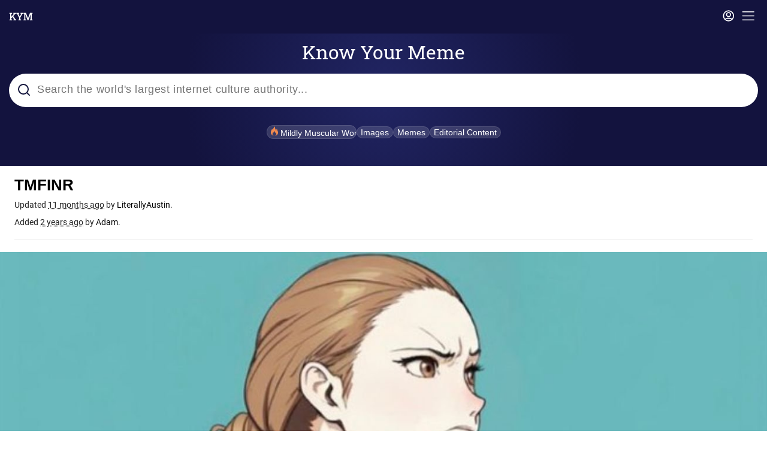

--- FILE ---
content_type: text/html; charset=UTF-8
request_url: https://amp.knowyourmeme.com/memes/tmfinr
body_size: 30542
content:
<!doctype html><html amp><head><style amp-custom="">.desktop-only { display: none; }a, abbr, acronym, address, applet, article, aside, b, big, blockquote, body, caption, center, cite, code, dd, del, details, dfn, div, dl, dt, em, fieldset, font, footer, form, h1, h2, h3, h4, h5, h6, header, hgroup, html, i, iframe, img, ins, kbd, label, legend, li, nav, object, ol, p, pre, q, s, samp, section, small, span, strike, strong, sub, sup, table, tbody, td, tfoot, th, thead, tr, tt, u, ul, var { background: transparent; border: 0px; font-size: 100%; margin: 0px; outline: 0px; padding: 0px; vertical-align: baseline; }ol, ul { list-style: none; }blockquote, dd, dt, h1, h2, h3, h4, h5, h6, input, li, p, select, textarea { letter-spacing: 0px; }blockquote, dd, dt, li, p { color: rgb(34, 34, 34); font-family: inherit; font-size: 1.3em; line-height: 1.25em; }.rel { position: relative; }.abs { position: absolute; z-index: 2; }.c { clear: both; float: none; }article, aside, details, footer, header, hgroup, nav, section { display: block; }.left { clear: none; float: left; }a { color: rgb(67, 84, 255); text-decoration: none; }.hidden, .hide { display: none; }div::-webkit-scrollbar { display: none; }.edge-to-edge { left: -24px; position: relative; width: 100vw; }.adText { color: rgb(0, 0, 0); font-size: 13px; font-weight: 700; letter-spacing: 1px; line-height: 1.5em; margin-bottom: 2px; opacity: 0.8; padding: 0px 8px; text-transform: capitalize; }.ad-unit-wrapper { border: 1px solid rgba(0, 0, 0, 0.1); text-align: center; }#amp-analytics { max-height: 1px; }a { display: inline-block; }#search_box, .search-box { height: 24px; line-height: 17.5px; margin: 0px; padding: 5px 0px; vertical-align: top; }article.entry { font-size: 1.1em; }footer { background-color: rgb(242, 240, 240); left: -24px; padding: 0px 24px 150px; position: relative; width: 100%; }header[data-womp-v3] { background-color: rgb(19, 19, 62); display: flex; height: 56px; justify-content: space-between; padding: 0px 15px; position: fixed; top: 0px; width: -webkit-fill-available; z-index: 100; }[data-womp-v3] .kym-logo svg { height: 12.09px; width: 40.03px; }.user-button svg, button.mobile-only.drawer-button svg { height: 1.3rem; width: 1.3rem; }[data-womp-v3] .left, [data-womp-v3] .right { align-items: center; display: flex; gap: 1rem; }header[data-womp-v3] .mobile-only.drawer-button { background-color: transparent; border: none; }[data-womp-v3]#drawer { display: none; }[data-womp-v3]#drawer details { border-bottom: 1px solid rgb(40, 47, 135); }[data-womp-v3].mobile-nav summary { align-items: center; color: rgb(188, 195, 204); display: flex; font-family: sans-serif; height: 48px; justify-content: space-between; line-height: 48px; padding-bottom: 12px; padding-top: 12px; position: relative; width: 100%; }[data-womp-v3].mobile-nav summary a { color: rgb(188, 195, 204); font-size: 16px; font-weight: 600; position: unset; text-decoration: none; }[data-womp-v3].mobile-nav ul { list-style-type: none; margin-top: 0px; padding-left: 8px; }[data-womp-v3] .mobile-nav ul li { padding-inline-start: 8px; }[data-womp-v3].mobile-nav ul li a { color: rgb(188, 195, 204); font-size: 16px; line-height: 48px; }[data-womp-v3] details summary::after { display: none; }[data-womp-v3] .big-buttons { display: flex; gap: 1rem; justify-content: space-evenly; margin: 30px 0px; width: 100%; }[data-womp-v3] .big-buttons button { background: none; border: none; color: rgb(18, 20, 60); font-family: sans-serif; font-weight: 600; margin-top: 10px; text-transform: uppercase; }[data-womp-v3] .big-buttons a { align-items: center; background-color: rgb(237, 243, 255); background-image: url("/assets/chat-bubbles.svg"); background-position: center 30%; background-repeat: no-repeat; border-radius: 15px; box-sizing: border-box; display: flex; height: 109px; justify-content: center; width: 100%; }.womp-carousel h2.title { color: rgb(255, 255, 255); text-transform: uppercase; }.header-hero { background: radial-gradient(circle, rgb(33, 37, 99) 0px, rgb(19, 19, 62) 51%); margin-top: 30px; padding: 15px; }.header-hero .contents { align-items: center; display: flex; flex-direction: column; justify-content: center; }.header-hero .results { display: none; }.header-hero .contents h1 { color: rgb(255, 255, 255); font-family: "Roboto Slab"; font-size: 32px; font-weight: 400; height: 30px; line-height: 36.97px; margin-bottom: 24px; margin-top: 24px; text-decoration-skip-ink: none; text-underline-position: from-font; }.header-hero .search_form_container { width: 100%; }.header-hero input#search_box { border: none; border-radius: 30px; font-size: 18px; font-weight: 400; height: 56px; letter-spacing: 0.6px; line-height: var(--Lineheighttext-md); outline: none; padding-left: 47px; padding-top: 2px; text-align: left; text-decoration-skip-ink: none; text-underline-position: from-font; width: 100%; }#login { background-color: rgb(255, 255, 255); border-radius: 20px; display: none; font-size: 12px; padding: 20px 30px; position: absolute; right: 47px; top: 50px; }div#login ul li a { color: rgb(18, 20, 60); list-style-type: none; margin-bottom: 14px; }button.user-button { background: none; border: none; }.results { background: rgb(255, 255, 255); border-radius: 50px; contain: content; height: 300px; overflow: auto; padding: 30px; }.search-results { align-items: center; display: flex; flex-direction: column; gap: 1rem; justify-content: center; }.header-hero span.result-label { display: none; }.header-hero form#search_form { position: relative; }.header-hero .search_logo { left: 13px; position: absolute; top: 15px; }.header-hero .quick-links { align-items: center; display: flex; flex-flow: wrap; gap: 10px; justify-content: center; margin: 30px 0px; }.header-hero .quick-links button.stamp { background: rgba(255, 255, 255, 0.14); border: 1px solid rgba(255, 255, 255, 0.11); border-radius: 15px; color: rgb(255, 255, 255); cursor: pointer; display: -webkit-inline-box; font-size: 14px; margin-bottom: 0px; margin-top: 0px; max-width: 150px; opacity: 1; overflow: hidden; text-overflow: ellipsis; transition: all 0.1s ease 0s; white-space: nowrap; }.header-hero .quick-links .stamp span { height: 16px; line-height: 15px; }@media screen { [data-womp-v3] img { aspect-ratio: 16 / 9; border-radius: 10px; } [data-womp-v3]#drawer.open { background: radial-gradient(circle, rgb(33, 37, 99) 0px, rgb(19, 19, 62) 51%); color: rgb(255, 255, 255); display: flex; flex-direction: column; height: 100vh; overflow: auto; padding: 20px; position: fixed; top: 48px; width: -webkit-fill-available; z-index: 100; } #wm_body.drawer-open { display: none; } [data-womp-v3].mobile-nav details[open] summary svg { transform: scaleY(-1); } #login.open { display: block; } }header[data-womp-v3] { background-color: rgb(19, 19, 62); display: flex; height: 56px; justify-content: space-between; padding: 0px 15px; position: fixed; top: 0px; width: -webkit-fill-available; z-index: 100; }[data-womp-v3] .kym-logo svg { height: 12.09px; width: 40.03px; }.user-button svg, button.mobile-only.drawer-button svg { height: 1.3rem; width: 1.3rem; }[data-womp-v3] .left, [data-womp-v3] .right { align-items: center; display: flex; gap: 1rem; }header[data-womp-v3] .mobile-only.drawer-button { background-color: transparent; border: none; }[data-womp-v3]#drawer { display: none; }[data-womp-v3]#drawer details { border-bottom: 1px solid rgb(40, 47, 135); }[data-womp-v3].mobile-nav summary { align-items: center; color: rgb(188, 195, 204); display: flex; font-family: sans-serif; height: 48px; justify-content: space-between; line-height: 48px; padding-bottom: 12px; padding-top: 12px; position: relative; width: 100%; }[data-womp-v3].mobile-nav summary a { color: rgb(188, 195, 204); font-size: 16px; font-weight: 600; position: unset; text-decoration: none; }[data-womp-v3].mobile-nav ul { list-style-type: none; margin-top: 0px; padding-left: 8px; }[data-womp-v3] .mobile-nav ul li { padding-inline-start: 8px; }[data-womp-v3].mobile-nav ul li a { color: rgb(188, 195, 204); font-size: 16px; line-height: 48px; }[data-womp-v3] details summary::after { display: none; }[data-womp-v3] .big-buttons { display: flex; gap: 1rem; justify-content: space-evenly; margin: 30px 0px; width: 100%; }[data-womp-v3] .big-buttons button { background: none; border: none; color: rgb(18, 20, 60); font-family: sans-serif; font-weight: 600; margin-top: 10px; text-transform: uppercase; }[data-womp-v3] .big-buttons a { align-items: center; background-color: rgb(237, 243, 255); background-image: url("/assets/chat-bubbles.svg"); background-position: center 30%; background-repeat: no-repeat; border-radius: 15px; box-sizing: border-box; display: flex; height: 109px; justify-content: center; width: 100%; }.womp-carousel h2.title { color: rgb(255, 255, 255); text-transform: uppercase; }.header-hero { background: radial-gradient(circle, rgb(33, 37, 99) 0px, rgb(19, 19, 62) 51%); margin-top: 30px; padding: 15px; }.header-hero .contents { align-items: center; display: flex; flex-direction: column; justify-content: center; }.header-hero .results { display: none; }.header-hero .contents h1 { color: rgb(255, 255, 255); font-family: "Roboto Slab"; font-size: 32px; font-weight: 400; height: 30px; line-height: 36.97px; margin-bottom: 24px; margin-top: 24px; text-decoration-skip-ink: none; text-underline-position: from-font; }.header-hero .search_form_container { width: 100%; }.header-hero input#search_box { border: none; border-radius: 30px; font-size: 18px; font-weight: 400; height: 56px; letter-spacing: 0.6px; line-height: var(--Lineheighttext-md); outline: none; padding-left: 47px; padding-top: 2px; text-align: left; text-decoration-skip-ink: none; text-underline-position: from-font; width: 100%; }#login { background-color: rgb(255, 255, 255); border-radius: 20px; display: none; font-size: 12px; padding: 20px 30px; position: absolute; right: 47px; top: 50px; }div#login ul li a { color: rgb(18, 20, 60); list-style-type: none; margin-bottom: 14px; }button.user-button { background: none; border: none; }.results { background: rgb(255, 255, 255); border-radius: 50px; contain: content; height: 300px; overflow: auto; padding: 30px; }.search-results { align-items: center; display: flex; flex-direction: column; gap: 1rem; justify-content: center; }.header-hero span.result-label { display: none; }.header-hero form#search_form { position: relative; }.header-hero .search_logo { left: 13px; position: absolute; top: 15px; }.header-hero .quick-links { align-items: center; display: flex; flex-flow: wrap; gap: 10px; justify-content: center; margin: 30px 0px; }.header-hero .quick-links button.stamp { background: rgba(255, 255, 255, 0.14); border: 1px solid rgba(255, 255, 255, 0.11); border-radius: 15px; color: rgb(255, 255, 255); cursor: pointer; display: -webkit-inline-box; font-size: 14px; margin-bottom: 0px; margin-top: 0px; max-width: 150px; opacity: 1; overflow: hidden; text-overflow: ellipsis; transition: all 0.1s ease 0s; white-space: nowrap; }.header-hero .quick-links .stamp span { height: 16px; line-height: 15px; }@media screen { [data-womp-v3] img { aspect-ratio: 16 / 9; border-radius: 10px; } [data-womp-v3]#drawer.open { background: radial-gradient(circle, rgb(33, 37, 99) 0px, rgb(19, 19, 62) 51%); color: rgb(255, 255, 255); display: flex; flex-direction: column; height: 100vh; overflow: auto; padding: 20px; position: fixed; top: 48px; width: -webkit-fill-available; z-index: 100; } #wm_body.drawer-open { display: none; } [data-womp-v3].mobile-nav details[open] summary svg { transform: scaleY(-1); } #login.open { display: block; } }#amp-analytics { max-height: 1px; }blockquote, dd, dt, li, p { color: rgb(34, 34, 34); font-family: inherit; font-size: 1.3em; line-height: 1.25em; }h1, h2, h3, h4, h5, h6, input, select, textarea { font-family: Helvetica, Arial, Verdana, sans-serif; line-height: 1.2em; }h1 { font-size: 1.5em; }h5 { margin: 1.67em 0px; }p { line-height: 1.4; }.entry-header-info { margin-top: 8px; }.references { column-count: 2; column-gap: 20px; }.navigation { border: 1px solid rgb(185, 185, 185); border-collapse: collapse; font-size: 14px; margin-bottom: 10px; margin-top: 10px; }.navigation thead tr td { background-color: rgb(234, 236, 240); border: 1px solid rgb(185, 185, 185); padding: 6px 8px; text-align: center; }.navigation tbody tr td { background-color: rgb(247, 249, 250); padding: 8px; }#wm_body { padding: 16px 24px 0px; }.fb-share-button, span.pinterest { float: left; margin-right: 8px; }a { color: rgb(66, 139, 202); text-decoration: none; }.btn-fb { background: rgb(59, 89, 152); }.btn-fb, .btn-pinterest { border-radius: 0px; color: rgb(255, 255, 255); }.btn-pinterest { background: rgb(189, 8, 28); margin-left: 20px; }.btn { background-image: none; border: 1px solid transparent; border-radius: 4px; cursor: pointer; display: inline-block; font-size: 16px; font-weight: 400; line-height: 1.42857; margin-bottom: 0px; padding: 6px 12px; text-align: center; user-select: none; vertical-align: middle; white-space: nowrap; }.h4, h4 { font-size: 18px; }.h4, .h5, .h6, h4, h5, h6 { color: inherit; font-family: inherit; font-weight: 500; line-height: 1.1; }.h4 .small, .h4 small, .h5 .small, .h5 small, .h6 .small, .h6 small, h4 .small, h4 small, h5 .small, h5 small, h6 .small, h6 small { color: rgb(153, 153, 153); font-size: 75%; font-weight: 400; line-height: 1; }#related-entries { display: flex; flex-wrap: wrap; }#related-entries .brick { margin: 10px; }#related-entries .brick amp-img { max-width: 140px; }.brick .caption-overlay { background: rgba(0, 0, 0, 0.62); bottom: 0px; color: rgb(255, 255, 255); left: 0px; padding: 2px 6px 4px; position: absolute; }#related-entries .brick a { position: relative; }.small, small { font-size: 85%; }@font-face { font-display: swap; font-family: "Roboto Slab"; font-style: normal; font-weight: 300; src: url("https://fonts.gstatic.com/s/robotoslab/v11/BngMUXZYTXPIvIBgJJSb6ufA5qW54A.woff2") format("woff2"); unicode-range: U+460-52F, U+1C80-1C88, U+20B4, U+2DE0-2DFF, U+A640-A69F, U+FE2E-FE2F; }@font-face { font-display: swap; font-family: "Roboto Slab"; font-style: normal; font-weight: 300; src: url("https://fonts.gstatic.com/s/robotoslab/v11/BngMUXZYTXPIvIBgJJSb6ufJ5qW54A.woff2") format("woff2"); unicode-range: U+400-45F, U+490-491, U+4B0-4B1, U+2116; }@font-face { font-display: swap; font-family: "Roboto Slab"; font-style: normal; font-weight: 300; src: url("https://fonts.gstatic.com/s/robotoslab/v11/BngMUXZYTXPIvIBgJJSb6ufB5qW54A.woff2") format("woff2"); unicode-range: U+1F00-1FFF; }@font-face { font-display: swap; font-family: "Roboto Slab"; font-style: normal; font-weight: 300; src: url("https://fonts.gstatic.com/s/robotoslab/v11/BngMUXZYTXPIvIBgJJSb6ufO5qW54A.woff2") format("woff2"); unicode-range: U+370-3FF; }@font-face { font-display: swap; font-family: "Roboto Slab"; font-style: normal; font-weight: 300; src: url("https://fonts.gstatic.com/s/robotoslab/v11/BngMUXZYTXPIvIBgJJSb6ufC5qW54A.woff2") format("woff2"); unicode-range: U+102-103, U+110-111, U+128-129, U+168-169, U+1A0-1A1, U+1AF-1B0, U+1EA0-1EF9, U+20AB; }@font-face { font-display: swap; font-family: "Roboto Slab"; font-style: normal; font-weight: 300; src: url("https://fonts.gstatic.com/s/robotoslab/v11/BngMUXZYTXPIvIBgJJSb6ufD5qW54A.woff2") format("woff2"); unicode-range: U+100-24F, U+259, U+1E00-1EFF, U+2020, U+20A0-20AB, U+20AD-20CF, U+2113, U+2C60-2C7F, U+A720-A7FF; }@font-face { font-display: swap; font-family: "Roboto Slab"; font-style: normal; font-weight: 300; src: url("https://fonts.gstatic.com/s/robotoslab/v11/BngMUXZYTXPIvIBgJJSb6ufN5qU.woff2") format("woff2"); unicode-range: U+0-FF, U+131, U+152-153, U+2BB-2BC, U+2C6, U+2DA, U+2DC, U+2000-206F, U+2074, U+20AC, U+2122, U+2191, U+2193, U+2212, U+2215, U+FEFF, U+FFFD; }@font-face { font-display: swap; font-family: "Roboto Slab"; font-style: normal; font-weight: 400; src: url("https://fonts.gstatic.com/s/robotoslab/v11/BngMUXZYTXPIvIBgJJSb6ufA5qW54A.woff2") format("woff2"); unicode-range: U+460-52F, U+1C80-1C88, U+20B4, U+2DE0-2DFF, U+A640-A69F, U+FE2E-FE2F; }@font-face { font-display: swap; font-family: "Roboto Slab"; font-style: normal; font-weight: 400; src: url("https://fonts.gstatic.com/s/robotoslab/v11/BngMUXZYTXPIvIBgJJSb6ufJ5qW54A.woff2") format("woff2"); unicode-range: U+400-45F, U+490-491, U+4B0-4B1, U+2116; }@font-face { font-display: swap; font-family: "Roboto Slab"; font-style: normal; font-weight: 400; src: url("https://fonts.gstatic.com/s/robotoslab/v11/BngMUXZYTXPIvIBgJJSb6ufB5qW54A.woff2") format("woff2"); unicode-range: U+1F00-1FFF; }@font-face { font-display: swap; font-family: "Roboto Slab"; font-style: normal; font-weight: 400; src: url("https://fonts.gstatic.com/s/robotoslab/v11/BngMUXZYTXPIvIBgJJSb6ufO5qW54A.woff2") format("woff2"); unicode-range: U+370-3FF; }@font-face { font-display: swap; font-family: "Roboto Slab"; font-style: normal; font-weight: 400; src: url("https://fonts.gstatic.com/s/robotoslab/v11/BngMUXZYTXPIvIBgJJSb6ufC5qW54A.woff2") format("woff2"); unicode-range: U+102-103, U+110-111, U+128-129, U+168-169, U+1A0-1A1, U+1AF-1B0, U+1EA0-1EF9, U+20AB; }@font-face { font-display: swap; font-family: "Roboto Slab"; font-style: normal; font-weight: 400; src: url("https://fonts.gstatic.com/s/robotoslab/v11/BngMUXZYTXPIvIBgJJSb6ufD5qW54A.woff2") format("woff2"); unicode-range: U+100-24F, U+259, U+1E00-1EFF, U+2020, U+20A0-20AB, U+20AD-20CF, U+2113, U+2C60-2C7F, U+A720-A7FF; }@font-face { font-display: swap; font-family: "Roboto Slab"; font-style: normal; font-weight: 400; src: url("https://fonts.gstatic.com/s/robotoslab/v11/BngMUXZYTXPIvIBgJJSb6ufN5qU.woff2") format("woff2"); unicode-range: U+0-FF, U+131, U+152-153, U+2BB-2BC, U+2C6, U+2DA, U+2DC, U+2000-206F, U+2074, U+20AC, U+2122, U+2191, U+2193, U+2212, U+2215, U+FEFF, U+FFFD; }@font-face { font-display: swap; font-family: "Roboto Slab"; font-style: normal; font-weight: 500; src: url("https://fonts.gstatic.com/s/robotoslab/v12/BngbUXZYTXPIvIBgJJSb6s3BzlRRfKOFbvjovoSmYmRjRdE.woff2") format("woff2"); unicode-range: U+460-52F, U+1C80-1C88, U+20B4, U+2DE0-2DFF, U+A640-A69F, U+FE2E-FE2F; }@font-face { font-display: swap; font-family: "Roboto Slab"; font-style: normal; font-weight: 500; src: url("https://fonts.gstatic.com/s/robotoslab/v12/BngbUXZYTXPIvIBgJJSb6s3BzlRRfKOFbvjovoSma2RjRdE.woff2") format("woff2"); unicode-range: U+400-45F, U+490-491, U+4B0-4B1, U+2116; }@font-face { font-display: swap; font-family: "Roboto Slab"; font-style: normal; font-weight: 500; src: url("https://fonts.gstatic.com/s/robotoslab/v12/BngbUXZYTXPIvIBgJJSb6s3BzlRRfKOFbvjovoSmY2RjRdE.woff2") format("woff2"); unicode-range: U+1F00-1FFF; }@font-face { font-display: swap; font-family: "Roboto Slab"; font-style: normal; font-weight: 500; src: url("https://fonts.gstatic.com/s/robotoslab/v12/BngbUXZYTXPIvIBgJJSb6s3BzlRRfKOFbvjovoSmbGRjRdE.woff2") format("woff2"); unicode-range: U+370-3FF; }@font-face { font-display: swap; font-family: "Roboto Slab"; font-style: normal; font-weight: 500; src: url("https://fonts.gstatic.com/s/robotoslab/v12/BngbUXZYTXPIvIBgJJSb6s3BzlRRfKOFbvjovoSmYGRjRdE.woff2") format("woff2"); unicode-range: U+102-103, U+110-111, U+128-129, U+168-169, U+1A0-1A1, U+1AF-1B0, U+1EA0-1EF9, U+20AB; }@font-face { font-display: swap; font-family: "Roboto Slab"; font-style: normal; font-weight: 500; src: url("https://fonts.gstatic.com/s/robotoslab/v12/BngbUXZYTXPIvIBgJJSb6s3BzlRRfKOFbvjovoSmYWRjRdE.woff2") format("woff2"); unicode-range: U+100-24F, U+259, U+1E00-1EFF, U+2020, U+20A0-20AB, U+20AD-20CF, U+2113, U+2C60-2C7F, U+A720-A7FF; }@font-face { font-display: swap; font-family: "Roboto Slab"; font-style: normal; font-weight: 500; src: url("https://fonts.gstatic.com/s/robotoslab/v12/BngbUXZYTXPIvIBgJJSb6s3BzlRRfKOFbvjovoSmb2Rj.woff2") format("woff2"); unicode-range: U+0-FF, U+131, U+152-153, U+2BB-2BC, U+2C6, U+2DA, U+2DC, U+2000-206F, U+2074, U+20AC, U+2122, U+2191, U+2193, U+2212, U+2215, U+FEFF, U+FFFD; }@font-face { font-display: swap; font-family: Roboto; font-style: normal; font-weight: 300; src: local("Roboto Light"), local("Roboto-Light"), url("https://fonts.gstatic.com/s/roboto/v20/KFOlCnqEu92Fr1MmSU5fCRc4EsA.woff2") format("woff2"); unicode-range: U+460-52F, U+1C80-1C88, U+20B4, U+2DE0-2DFF, U+A640-A69F, U+FE2E-FE2F; }@font-face { font-display: swap; font-family: Roboto; font-style: normal; font-weight: 300; src: local("Roboto Light"), local("Roboto-Light"), url("https://fonts.gstatic.com/s/roboto/v20/KFOlCnqEu92Fr1MmSU5fABc4EsA.woff2") format("woff2"); unicode-range: U+400-45F, U+490-491, U+4B0-4B1, U+2116; }@font-face { font-display: swap; font-family: Roboto; font-style: normal; font-weight: 300; src: local("Roboto Light"), local("Roboto-Light"), url("https://fonts.gstatic.com/s/roboto/v20/KFOlCnqEu92Fr1MmSU5fCBc4EsA.woff2") format("woff2"); unicode-range: U+1F00-1FFF; }@font-face { font-display: swap; font-family: Roboto; font-style: normal; font-weight: 300; src: local("Roboto Light"), local("Roboto-Light"), url("https://fonts.gstatic.com/s/roboto/v20/KFOlCnqEu92Fr1MmSU5fBxc4EsA.woff2") format("woff2"); unicode-range: U+370-3FF; }@font-face { font-display: swap; font-family: Roboto; font-style: normal; font-weight: 300; src: local("Roboto Light"), local("Roboto-Light"), url("https://fonts.gstatic.com/s/roboto/v20/KFOlCnqEu92Fr1MmSU5fCxc4EsA.woff2") format("woff2"); unicode-range: U+102-103, U+110-111, U+128-129, U+168-169, U+1A0-1A1, U+1AF-1B0, U+1EA0-1EF9, U+20AB; }@font-face { font-display: swap; font-family: Roboto; font-style: normal; font-weight: 300; src: local("Roboto Light"), local("Roboto-Light"), url("https://fonts.gstatic.com/s/roboto/v20/KFOlCnqEu92Fr1MmSU5fChc4EsA.woff2") format("woff2"); unicode-range: U+100-24F, U+259, U+1E00-1EFF, U+2020, U+20A0-20AB, U+20AD-20CF, U+2113, U+2C60-2C7F, U+A720-A7FF; }@font-face { font-display: swap; font-family: Roboto; font-style: normal; font-weight: 300; src: local("Roboto Light"), local("Roboto-Light"), url("https://fonts.gstatic.com/s/roboto/v20/KFOlCnqEu92Fr1MmSU5fBBc4.woff2") format("woff2"); unicode-range: U+0-FF, U+131, U+152-153, U+2BB-2BC, U+2C6, U+2DA, U+2DC, U+2000-206F, U+2074, U+20AC, U+2122, U+2191, U+2193, U+2212, U+2215, U+FEFF, U+FFFD; }@font-face { font-display: swap; font-family: Roboto; font-style: normal; font-weight: 400; src: local("Roboto"), local("Roboto-Regular"), url("https://fonts.gstatic.com/s/roboto/v20/KFOmCnqEu92Fr1Mu72xKOzY.woff2") format("woff2"); unicode-range: U+460-52F, U+1C80-1C88, U+20B4, U+2DE0-2DFF, U+A640-A69F, U+FE2E-FE2F; }@font-face { font-display: swap; font-family: Roboto; font-style: normal; font-weight: 400; src: local("Roboto"), local("Roboto-Regular"), url("https://fonts.gstatic.com/s/roboto/v20/KFOmCnqEu92Fr1Mu5mxKOzY.woff2") format("woff2"); unicode-range: U+400-45F, U+490-491, U+4B0-4B1, U+2116; }@font-face { font-display: swap; font-family: Roboto; font-style: normal; font-weight: 400; src: local("Roboto"), local("Roboto-Regular"), url("https://fonts.gstatic.com/s/roboto/v20/KFOmCnqEu92Fr1Mu7mxKOzY.woff2") format("woff2"); unicode-range: U+1F00-1FFF; }@font-face { font-display: swap; font-family: Roboto; font-style: normal; font-weight: 400; src: local("Roboto"), local("Roboto-Regular"), url("https://fonts.gstatic.com/s/roboto/v20/KFOmCnqEu92Fr1Mu4WxKOzY.woff2") format("woff2"); unicode-range: U+370-3FF; }@font-face { font-display: swap; font-family: Roboto; font-style: normal; font-weight: 400; src: local("Roboto"), local("Roboto-Regular"), url("https://fonts.gstatic.com/s/roboto/v20/KFOmCnqEu92Fr1Mu7WxKOzY.woff2") format("woff2"); unicode-range: U+102-103, U+110-111, U+128-129, U+168-169, U+1A0-1A1, U+1AF-1B0, U+1EA0-1EF9, U+20AB; }@font-face { font-display: swap; font-family: Roboto; font-style: normal; font-weight: 400; src: local("Roboto"), local("Roboto-Regular"), url("https://fonts.gstatic.com/s/roboto/v20/KFOmCnqEu92Fr1Mu7GxKOzY.woff2") format("woff2"); unicode-range: U+100-24F, U+259, U+1E00-1EFF, U+2020, U+20A0-20AB, U+20AD-20CF, U+2113, U+2C60-2C7F, U+A720-A7FF; }@font-face { font-display: swap; font-family: Roboto; font-style: normal; font-weight: 400; src: local("Roboto"), local("Roboto-Regular"), url("https://fonts.gstatic.com/s/roboto/v20/KFOmCnqEu92Fr1Mu4mxK.woff2") format("woff2"); unicode-range: U+0-FF, U+131, U+152-153, U+2BB-2BC, U+2C6, U+2DA, U+2DC, U+2000-206F, U+2074, U+20AC, U+2122, U+2191, U+2193, U+2212, U+2215, U+FEFF, U+FFFD; }@font-face { font-display: swap; font-family: Roboto; font-style: normal; font-weight: 500; src: local("Roboto Medium"), local("Roboto-Medium"), url("https://fonts.gstatic.com/s/roboto/v20/KFOlCnqEu92Fr1MmEU9fCRc4EsA.woff2") format("woff2"); unicode-range: U+460-52F, U+1C80-1C88, U+20B4, U+2DE0-2DFF, U+A640-A69F, U+FE2E-FE2F; }@font-face { font-display: swap; font-family: Roboto; font-style: normal; font-weight: 500; src: local("Roboto Medium"), local("Roboto-Medium"), url("https://fonts.gstatic.com/s/roboto/v20/KFOlCnqEu92Fr1MmEU9fABc4EsA.woff2") format("woff2"); unicode-range: U+400-45F, U+490-491, U+4B0-4B1, U+2116; }@font-face { font-display: swap; font-family: Roboto; font-style: normal; font-weight: 500; src: local("Roboto Medium"), local("Roboto-Medium"), url("https://fonts.gstatic.com/s/roboto/v20/KFOlCnqEu92Fr1MmEU9fCBc4EsA.woff2") format("woff2"); unicode-range: U+1F00-1FFF; }@font-face { font-display: swap; font-family: Roboto; font-style: normal; font-weight: 500; src: local("Roboto Medium"), local("Roboto-Medium"), url("https://fonts.gstatic.com/s/roboto/v20/KFOlCnqEu92Fr1MmEU9fBxc4EsA.woff2") format("woff2"); unicode-range: U+370-3FF; }@font-face { font-display: swap; font-family: Roboto; font-style: normal; font-weight: 500; src: local("Roboto Medium"), local("Roboto-Medium"), url("https://fonts.gstatic.com/s/roboto/v20/KFOlCnqEu92Fr1MmEU9fCxc4EsA.woff2") format("woff2"); unicode-range: U+102-103, U+110-111, U+128-129, U+168-169, U+1A0-1A1, U+1AF-1B0, U+1EA0-1EF9, U+20AB; }@font-face { font-display: swap; font-family: Roboto; font-style: normal; font-weight: 500; src: local("Roboto Medium"), local("Roboto-Medium"), url("https://fonts.gstatic.com/s/roboto/v20/KFOlCnqEu92Fr1MmEU9fChc4EsA.woff2") format("woff2"); unicode-range: U+100-24F, U+259, U+1E00-1EFF, U+2020, U+20A0-20AB, U+20AD-20CF, U+2113, U+2C60-2C7F, U+A720-A7FF; }@font-face { font-display: swap; font-family: Roboto; font-style: normal; font-weight: 500; src: local("Roboto Medium"), local("Roboto-Medium"), url("https://fonts.gstatic.com/s/roboto/v20/KFOlCnqEu92Fr1MmEU9fBBc4.woff2") format("woff2"); unicode-range: U+0-FF, U+131, U+152-153, U+2BB-2BC, U+2C6, U+2DA, U+2DC, U+2000-206F, U+2074, U+20AC, U+2122, U+2191, U+2193, U+2212, U+2215, U+FEFF, U+FFFD; }body { font-family: Roboto, Helvetica, Arial, Verdana, sans-serif; }#content { background: rgb(255, 255, 255); clear: both; display: block; margin: auto; min-height: 250px; padding: 0px; width: unset; }.entry header { background-color: rgb(255, 255, 255); box-shadow: rgba(19, 19, 62, 0.18) 0px 0px 6px 0px; display: flex; flex-direction: column; margin-bottom: 29px; margin-top: 32px; padding: 16px; }header .photo { height: 100%; min-width: 50%; }header .photo amp-img { background: rgb(240, 240, 240); border: 0px; display: block; margin: auto; max-height: 254px; max-width: 100%; }header .info { display: flex; flex-direction: column; padding-left: 2%; width: 100%; }header .info h1 { color: rgb(18, 19, 63); font-size: 30px; font-weight: 400; line-height: 1em; margin: 0px; padding: 0px 0px 10px; vertical-align: top; word-break: break-word; }.stats { display: flex; flex-wrap: wrap; font-size: 11px; padding: 0px 0px 0px 5px; }#entry_body { margin-bottom: -15px; padding: 10px 5px 0px; }details { margin: 0px 0px 6px; }details summary { cursor: pointer; list-style: none; margin-bottom: 4px; min-height: 10px; padding: 12px 0px; position: relative; }details summary:hover, details summary:hover h2 { color: rgb(255, 184, 28); outline: none; }.bodycopy h1, .bodycopy h2, .bodycopy h3, .bodycopy h4, .bodycopy h5, .bodycopy h6 { padding: 10px 0px; }h2 { font-weight: 500; }details summary::after { content: "▼"; font-size: 11px; position: absolute; top: 7px; }details > summary::-webkit-details-marker { display: none; }.bodycopy p { font-family: Roboto; font-size: 16px; font-stretch: normal; font-style: normal; font-weight: 400; letter-spacing: 0.3px; line-height: 1.75; }.footnote { font-size: 10px; }sup { font-size: smaller; position: relative; top: -0.6em; vertical-align: baseline; }.references.references p { font-size: 12px; }.video_box a { display: block; }.tc { text-align: center; }.section_content { border-bottom: 4px solid rgb(18, 19, 63); padding: 12px 0px 30px; }.section_content h2 { font-size: 26px; }#photos_list .photo { display: block; height: 115px; width: 177px; }.photo_list { display: flex; flex-wrap: wrap; gap: unset; grid-template-columns: repeat(4, 1fr); justify-content: space-between; }.recent-images .photo_list .photo_box:nth-child(-n+2) { grid-column: auto / span 2; height: 245px; }#photos_list.recent-images .photo_list .photo_box:nth-child(-n+2) .photo { width: 100%; }.photo_list .photo_box:nth-child(-n+2) { height: 152px; width: 100%; }.recent-images .photo_list .photo_box { display: flex; margin-bottom: 16px; overflow: hidden; }details summary a { font-size: 14px; left: 0px; position: absolute; right: 0px; top: 50px; }#comments { border-top: 4px solid rgb(18, 19, 63); padding: 40px 0px 60px; }.womp-expand-img { height: 100%; width: 100%; }#photos_list .photo_box .photo { width: 151px; }.label { background-color: rgb(136, 136, 136); border-radius: 3px; display: inline-block; font-size: 12px; font-weight: 500; line-height: 12px; margin-bottom: 4px; padding: 3px 6px 1px; vertical-align: middle; }body > [id*="womp"] { margin: auto; }#comments-list { margin-top: 29px; min-height: 30px; }.blue-button { background: rgb(67, 84, 255); border-radius: 4px; color: rgb(255, 255, 255); display: block; font-size: 16px; font-weight: 700; padding: 14px 0px; }#seeMoreHome { letter-spacing: 0.6px; margin: 10px; text-align: center; }#seeMoreHome svg { height: 15px; }body.legacy p { font-size: 14px; margin-bottom: 10px; }body.legacy .page-header { border-bottom: 1px solid rgb(238, 238, 238); margin: 0px 0px 20px; padding-bottom: 9px; }body.legacy .page-header a { color: rgb(0, 0, 0); }body.legacy .col-xs-6 { display: inline-block; vertical-align: top; width: 49%; }body.legacy #entry-top-images a, body.legacy #recent-images a, body.legacy #recent-videos a { border: 1px solid rgb(221, 221, 221); border-radius: 4px; box-sizing: border-box; max-width: 100%; padding: 4px; }body.legacy .label { background-color: rgb(66, 139, 202); display: inline-block; font-family: sans-serif; font-size: 12px; margin-bottom: 1px; padding: 2px 6px 3px; }body.legacy hr { border-width: 1px 0px 0px; border-right-style: initial; border-bottom-style: initial; border-left-style: initial; border-right-color: initial; border-bottom-color: initial; border-left-color: initial; border-image: initial; border-top-style: solid; border-top-color: rgb(238, 238, 238); margin-bottom: 20px; margin-top: 20px; text-align: center; }body.legacy h2, body.legacy h4 { font-family: inherit; font-weight: 400; margin: 20px 0px 10px; }body.legacy h2 { font-size: 30px; }body.legacy #seeMoreHome, body.legacy .instagram-media-registered { display: none; }.entry-brick { display: inline-block; height: 142px; margin-bottom: 5px; margin-right: 5px; overflow: hidden; position: relative; width: 142px; }.entry-brick a { display: inline; }body.legacy .entry-brick amp-img { border: 1px solid rgb(185, 185, 185); }body.legacy .brick .caption-overlay { box-sizing: border-box; width: 100%; }body.legacy .btn-primary { background-color: rgb(66, 139, 202); border-color: rgb(53, 126, 189); color: rgb(255, 255, 255); margin-top: 10px; }body.legacy .text-center { text-align: center; }body.legacy footer { padding-bottom: 150px; }@media screen { .fb-page-like-box { margin: 15px; width: 300px; } .fb-page-like-box.panel { background-color: rgb(255, 255, 255); border: 1px solid rgb(221, 221, 221); border-radius: 4px; box-shadow: rgba(0, 0, 0, 0.05) 0px 1px 1px; margin-bottom: 20px; } .fb-page-like-box .panel-body { padding: 10px; } .fb-page-like-box .panel-body::after, .fb-page-like-box .panel-body::before { content: " "; display: table; } .fb-page-like-box .media:first-child { margin-top: 0px; } .fb-page-like-box .media > .pull-left { margin-right: 10px; } .fb-page-like-box .pull-left { float: left; } .fb-page-like-box a { color: rgb(66, 139, 202); text-decoration: none; } .fb-page-like-box amp-img { max-height: 50px; max-width: 50px; } .fb-page-like-box .media-object { display: block; } .fb-page-like-box .media, .fb-page-like-box .media-body { zoom: 1; overflow: hidden; } .fb-page-like-box .media-heading { margin: 0px 0px 5px; } .fb-page-like-box h4 { font-size: 18px; } .fb-page-like-box .fa-check-circle::before { content: ""; } .fb-page-like-box .btn { background-image: none; border: 1px solid transparent; border-radius: 4px; display: inline-block; font-size: 14px; font-weight: 400; line-height: 1.42857; margin-bottom: 0px; padding: 6px 12px; text-align: center; user-select: none; vertical-align: middle; white-space: nowrap; } .fb-page-like-box .btn-group-xs > .btn, .fb-page-like-box .btn-xs { border-radius: 3px; font-size: 12px; line-height: 1.5; padding: 1px 5px; } .fb-page-like-box a svg { background-color: rgb(51, 51, 51); border-color: rgb(204, 204, 204); color: rgb(255, 255, 255); vertical-align: middle; } .fb-page-like-box.panel h4 + a { background-color: rgb(255, 255, 255); border-color: rgb(204, 204, 204); border-radius: 3px; color: rgb(51, 51, 51); font-size: 12px; line-height: 1.5; padding: 1px 5px; } .fb-page-like-box .fa-lg { font-size: 1.33333em; line-height: 0.75em; vertical-align: -15%; } .fb-page-like-box .fa { -webkit-font-smoothing: antialiased; display: inline-block; font-style: normal; font-variant: normal; font-kerning: auto; font-optical-sizing: auto; font-feature-settings: normal; font-variation-settings: normal; font-weight: normal; font-stretch: normal; line-height: 1; font-family: FontAwesome; font-size: inherit; text-rendering: auto; } .fb-page-like-box .fa-facebook-official::before { content: ""; } .fb-page-like-box .circle-check { color: rgb(66, 139, 202); height: 16px; margin-left: 5px; width: 14px; } }.edge-to-edge amp-img { width: 100%; }div#entry-top-images { align-items: center; display: flex; flex-flow: column; justify-content: center; }#entry-top-images .row { display: grid; gap: 8px; grid-template-columns: 33% 33% 33%; left: -4px; margin-bottom: 18px; max-width: 100%; position: relative; }#entry-top-images .thumbnail { border: 1px solid rgb(221, 221, 221); border-radius: 4px; display: flex; max-width: 25vw; padding: 4px; }#entry-top-images + .clearfix.text-center { margin-top: 5px; text-align: center; }#entry-top-images + .clearfix.text-center .btn, .spoiler-button { background-image: none; border: 1px solid transparent; border-radius: 3px; display: inline-block; font-size: 16px; font-weight: 400; line-height: 1.42857; margin-bottom: 0px; padding: 6px 12px; text-align: center; user-select: none; vertical-align: middle; white-space: nowrap; }#entry-top-images + .clearfix.text-center .btn-primary { background-color: rgb(66, 139, 202); border-color: rgb(53, 126, 189); color: rgb(255, 255, 255); }.label { border-radius: 0.25em; color: rgb(255, 255, 255); display: inline; font-size: 75%; font-weight: 700; line-height: 1; padding: 0.2em 0.6em 0.3em; text-align: center; vertical-align: baseline; white-space: nowrap; }.label-primary { background-color: rgb(66, 139, 202); }.alert-warning { background-color: rgb(252, 248, 227); border-color: rgb(250, 235, 204); color: rgb(138, 109, 59); }.alert { border: 1px solid transparent; border-radius: 4px; margin-bottom: 20px; padding: 15px; }</style><title> TMFINR | Know Your Meme </title> <meta charset="utf-8"> <meta name="viewport" content="width=device-width,minimum-scale=1,initial-scale=1"> <style amp-boilerplate="">body{-webkit-animation:-amp-start 8s steps(1,end) 0s 1 normal both;-moz-animation:-amp-start 8s steps(1,end) 0s 1 normal both;-ms-animation:-amp-start 8s steps(1,end) 0s 1 normal both;animation:-amp-start 8s steps(1,end) 0s 1 normal both}@-webkit-keyframes -amp-start{from{visibility:hidden}to{visibility:visible}}@-moz-keyframes -amp-start{from{visibility:hidden}to{visibility:visible}}@-ms-keyframes -amp-start{from{visibility:hidden}to{visibility:visible}}@-o-keyframes -amp-start{from{visibility:hidden}to{visibility:visible}}@keyframes -amp-start{from{visibility:hidden}to{visibility:visible}}</style><noscript><style amp-boilerplate="">body{-webkit-animation:none;-moz-animation:none;-ms-animation:none;animation:none}</style></noscript> <script async="" src="https://cdn.ampproject.org/v0.js"></script> <link rel="icon" href="https://knowyourmeme.com/favicon.ico"> <script async="" custom-element="amp-analytics" src="https://cdn.ampproject.org/v0/amp-analytics-0.1.js"></script><meta property="og:site_name" content="Know Your Meme"> <meta property="og:image" content="https://i.kym-cdn.com/entries/icons/original/000/045/641/Screenshot_2023-07-11_at_10.53.57_AM.jpg"> <meta property="og:type" content="article"> <meta property="fb:app_id" content="104675392961482"> <meta property="fb:pages" content="88519108736"> <meta property="article:publisher" content="https://www.facebook.com/knowyourmeme"> <meta name="twitter:card" content="summary_large_image"> <meta name="twitter:site" content="@knowyourmeme"> <meta name="twitter:creator" content="@knowyourmeme"> <meta name="twitter:title" content="TMFINR | Know Your Meme"> <meta name="twitter:description" content="TMFINR is an acronym for &quot;That Motherfucker Is Not Real,&quot; a memorable line from the viral public freakout video in which"> <meta name="twitter:image" content="https://i.kym-cdn.com/entries/icons/original/000/045/641/Screenshot_2023-07-11_at_10.53.57_AM.jpg"> <meta name="description" content="TMFINR is an acronym for &quot;That Motherfucker Is Not Real,&quot; a memorable line from the viral public freakout video in which"> <meta property="og:image:width" content="1308"> <meta property="og:image:height" content="782"> <meta property="og:url" content="https://knowyourmeme.com/memes/tmfinr"> <meta property="og:description" content="TMFINR is an acronym for &quot;That Motherfucker Is Not Real,&quot; a memorable line from the viral public freakout video in which"> <meta property="article:published_time" content="2023-07-11T11:18:59-04:00"> <meta name="referrer" content="origin-when-cross-origin"> <meta name="p:domain_verify" content="3fa925d06e2f3c4af076ced1e6e951cf"> <meta name="msapplication-TileColor" content="#da532c"> <meta name="msapplication-config" content="https://a.kym-cdn.com/assets/favicon/browserconfig.xml"> <meta name="theme-color" content="#ffffff"> <link rel="canonical" href="https://knowyourmeme.com/memes/tmfinr"> <meta name="google-site-verification" content="lK466TR27QY7FZC-hKTzeTTaMpfEs8kwHmtNgXgJFFo"> <script type="application/ld+json">{"@context":"https://schema.org","@type":"Article","mainEntityOfPage":{"@type":"WebPage","@id":"https://knowyourmeme.com/memes/tmfinr"},"image":{"@type":"ImageObject","name":"TMFINR","url":"https://i.kym-cdn.com/entries/icons/original/000/045/641/Screenshot_2023-07-11_at_10.53.57_AM.jpg","height":782,"width":1308},"headline":"TMFINR","description":"TMFINR is an acronym for \"That Motherfucker Is Not Real,\" a memorable line from the viral public freakout video in which a woman claimed a passenger on her flight was not real and wanted to get off the plane. As the woman was celebrated by conspiracy theorists on Twitter, \"TMFINR\" became an acronym used in conspiratorial memes and claims that celebrities and politicians were \"not real,\" referencing reptilian and body double conspiracies.","datePublished":"2023-07-11T11:18:59-04:00","dateModified":"2025-06-20T09:00:30-04:00","publisher":{"@context":"https://schema.org","@type":"NewsMediaOrganization","name":"Know Your Meme","alternateName":"knowyourmeme.com","url":"https://knowyourmeme.com/","logo":{"@type":"ImageObject","url":"https://a.kym-cdn.com/assets/logo-4ec0c86f256ff6d8a714d5ef9eb5cc4e.jpg","height":720,"width":720},"sameAs":["'https://en.wikipedia.org/wiki/Know_Your_Meme',","'https://www.wikidata.org/wiki/Q2071334',","'https://x.com/knowyourmeme',","'https://www.facebook.com/knowyourmeme/',","'https://www.instagram.com/knowyourmeme/',","'https://www.youtube.com/channel/UCbrPqq29C9Q_TQP7OFFRzcw',","'https://www.tiktok.com/@knowyourmeme'"],"foundingDate":"2007-11-25"},"keywords":"plane, woman, passenger, not real, alphafox, tmfinr meaning, internet slang, catchphrases, airline, tmfinr slang","author":{"@type":"Person","name":"Adam","url":"https://knowyourmeme.com/users/adam--31"}}</script> <meta name="amp-consent-blocking" content="amp-ad,amp-analytics,amp-iframe"> <script async="" custom-element="amp-consent" src="https://cdn.ampproject.org/v0/amp-consent-0.1.js"></script> <script async="" custom-element="amp-iframe" src="https://cdn.ampproject.org/v0/amp-iframe-0.1.js"></script> <script async="" custom-element="amp-ad" src="https://cdn.ampproject.org/v0/amp-ad-0.1.js"></script> <link rel="stylesheet" href="https://maxcdn.bootstrapcdn.com/font-awesome/4.4.0/css/font-awesome.min.css"><meta name="amp-google-client-id-api" content="googleanalytics"><link rel="stylesheet" href="https://maxcdn.bootstrapcdn.com/font-awesome/4.4.0/css/font-awesome.min.css"><script async="" custom-element="amp-font" src="https://cdn.ampproject.org/v0/amp-font-0.1.js"></script> <script async="" custom-element="amp-base-carousel" src="https://cdn.ampproject.org/v0/amp-base-carousel-0.1.js"></script> <script async="" custom-element="amp-inline-gallery" src="https://cdn.ampproject.org/v0/amp-inline-gallery-0.1.js"></script> <script async="" custom-element="amp-video-iframe" src="https://cdn.ampproject.org/v0/amp-video-iframe-0.1.js"></script><script async="" custom-element="amp-form" src="https://cdn.ampproject.org/v0/amp-form-0.1.js"></script></head><body data-nsfw="false" data-layout="mobile" data-demonetized="false" data-controller-action="entries-show" data-ad-page-type="Entry Pages" class="production ab-test-control legacy"><amp-iframe layout="nodisplay" sandbox="allow-scripts allow-same-origin" data-block-on-consent="reject" src="https://knowyourmeme.com/remove-cookies.html"></amp-iframe><!-- Womp ArticleV2 --><div id="womp_18151"><amp-consent id="googlefc" layout="nodisplay" type="googlefc"> <script type="application/json"> {"clientConfig":{"publisherIdentifier":"pub-6531503260671471"}} </script> </amp-consent> <header data-womp-v3=""> <div class="left"> <a aria-label="Go to KYM home page" class="kym-logo" href="https://knowyourmeme.com/" data-vars-outbound-link="https://knowyourmeme.com/"> <svg fill="none" height="24" viewBox="0 0 78 24" width="78" xmlns="http://www.w3.org/2000/svg"> <path d="M47.333 24.0003V21.5582L49.8386 21.0825V3.84486L47.333 3.36912V0.911133H49.8386H55.5633L62.3347 17.6096H62.4298L68.995 0.911133H77.3204V3.36912L74.799 3.84486V21.0825L77.3204 21.5582V24.0003H68.2972V21.5582L70.9455 21.0825V15.7066L70.9772 5.60509L70.898 5.58923L63.746 23.477H60.844L53.4859 5.68438L53.4066 5.70024L53.6128 15.437V21.0825L56.3562 21.5582V24.0003H47.333Z" fill="white"></path> <path d="M30.3758 24.0003V21.5582L32.8813 21.0825V15.8811L25.9355 3.68628L23.8423 3.36912V0.911133H32.5325V3.36912L30.3282 3.65456L34.6098 11.7421L34.9587 12.4399L35.0222 12.4082L35.3552 11.758L39.9857 3.65456L37.3691 3.36912V0.911133H45.8849V3.36912L43.7123 3.68628L36.8617 15.5639V21.0825L39.3831 21.5582V24.0003H30.3758Z" fill="white"></path> <path d="M6.72731 17.9109L4.63406 15.5005L15.7981 3.6387L15.8456 3.57527L13.8 3.36912V0.911133H22.4109V3.36912L20.2383 3.79728L6.72731 17.9109ZM0.859863 24.0003V21.5582L3.38128 21.0825V3.84486L0.859863 3.36912V0.911133H9.81962V3.36912L7.37749 3.84486V21.0825L9.81962 21.5582V24.0003H0.859863ZM14.3074 24.0003V21.5582L16.3531 21.3521V21.3362L10.2636 12.9315L12.7692 10.1246L21.0312 21.1618L23.2355 21.5582V24.0003H14.3074Z" fill="white"></path> </svg> </a> </div> <div class="right"> <button aria-label="Open menu pop-over" class="user-button" on="tap:login.toggleClass(class='open')"> <svg fill="none" height="25" viewBox="0 0 25 25" width="25" xmlns="http://www.w3.org/2000/svg"> <path d="M6.17616 19.894C6.78448 18.4608 8.20479 17.4556 9.85986 17.4556H15.8599C17.5149 17.4556 18.9352 18.4608 19.5436 19.894M16.8599 9.95557C16.8599 12.1647 15.069 13.9556 12.8599 13.9556C10.6507 13.9556 8.85986 12.1647 8.85986 9.95557C8.85986 7.74643 10.6507 5.95557 12.8599 5.95557C15.069 5.95557 16.8599 7.74643 16.8599 9.95557ZM22.8599 12.4556C22.8599 17.9784 18.3827 22.4556 12.8599 22.4556C7.33702 22.4556 2.85986 17.9784 2.85986 12.4556C2.85986 6.93272 7.33702 2.45557 12.8599 2.45557C18.3827 2.45557 22.8599 6.93272 22.8599 12.4556Z" stroke-linecap="round" stroke-linejoin="round" stroke-width="2" stroke="white"></path> </svg> </button> <button aria-label="Open navigation drawer" class="mobile-only drawer-button" on="tap:drawer.toggleClass(class='open'),wm_body.toggleClass(class='drawer-open')"> <svg fill="none" height="21" viewBox="0 0 28 21" width="28" xmlns="http://www.w3.org/2000/svg"> <rect fill="white" height="2.09524" rx="1.04762" width="27" x="0.859863" y="0.455566"></rect> <rect fill="white" height="2.09524" rx="1.04762" width="27" x="0.859863" y="9.40771"></rect> <rect fill="white" height="2.09524" rx="1.04762" width="27" x="0.859863" y="18.3604"></rect> </svg> </button> </div> <div id="login"> <div class="drop-down-content-width login-content open"> <section> <ul> <li> <a href="https://knowyourmeme.com/login" data-vars-outbound-link="https://knowyourmeme.com/login"> Login </a> </li> <li> <a href="https://knowyourmeme.com/signup" data-vars-outbound-link="https://knowyourmeme.com/signup"> Signup </a> </li> </ul> </section> </div> </div> </header> <div class="header-hero"> <div class="contents"> <a href="https://knowyourmeme.com/" data-vars-outbound-link="https://knowyourmeme.com/"> <h1>Know Your Meme</h1> </a> <div class="search_form_container"> <div class="backdrop"></div> <form action="https://knowyourmeme.com/search" id="search_form" method="get" target="_top"> <input data-value="context" name="context" type="hidden"> <input data-value="sort" name="sort" type="hidden"> <input autocomplete="off" data-value="query" id="search_box" name="q" placeholder="Search the world's largest internet culture authority..." type="search"> <div class="search_logo"> <svg fill="none" height="24" viewBox="0 0 24 24" width="24" xmlns="http://www.w3.org/2000/svg"> <path d="M21 21L16.65 16.65M19 11C19 15.4183 15.4183 19 11 19C6.58172 19 3 15.4183 3 11C3 6.58172 6.58172 3 11 3C15.4183 3 19 6.58172 19 11Z" stroke-linecap="round" stroke-linejoin="round" stroke-width="2" stroke="#12143C"></path> </svg> </div> <span class="result-label"> Popular searches </span> <div class="results"> <div class="search-results"> <a class="result" href="https://knowyourmeme.com/memes/angry-boss-with-happy-family-irasutoyas" data-vars-outbound-link="/memes/angry-boss-with-happy-family-irasutoyas"> <amp-img alt="Angry Boss With Happy Family Irasutoyas" height="150" width="200" srcset="https://wompimages.ampify.care/fetchimage?siteId=7575&amp;v=2&amp;jpgQuality=100&amp;width=700&amp;url=https%3A%2F%2Fi.kym-cdn.com%2Fentries%2Ficons%2Fnewsfeed%2F000%2F056%2F090%2Firasutoya.jpg, https://i.kym-cdn.com/entries/icons/newsfeed/000/056/090/irasutoya.jpg 200w" sizes="(max-width: 200px) 100%, 200px" layout="intrinsic" src="https://wompimages.ampify.care/fetchimage?siteId=7575&amp;v=2&amp;jpgQuality=100&amp;width=700&amp;url=https%3A%2F%2Fi.kym-cdn.com%2Fentries%2Ficons%2Fnewsfeed%2F000%2F056%2F090%2Firasutoya.jpg"></amp-img> <span> Angry Boss With Happy Family Irasutoyas </span> </a> <a class="result" href="https://knowyourmeme.com/memes/100-men-vs-1-gorilla" data-vars-outbound-link="/memes/100-men-vs-1-gorilla"> <amp-img alt="100 Men vs 1 Gorilla viral debate meme and image examples." height="150" width="200" srcset="https://wompimages.ampify.care/fetchimage?siteId=7575&amp;v=2&amp;jpgQuality=100&amp;width=700&amp;url=https%3A%2F%2Fi.kym-cdn.com%2Fentries%2Ficons%2Fnewsfeed%2F000%2F053%2F971%2F100-men-vs-1-gorilla.jpg, https://i.kym-cdn.com/entries/icons/newsfeed/000/053/971/100-men-vs-1-gorilla.jpg 200w" sizes="(max-width: 200px) 100%, 200px" layout="intrinsic" src="https://wompimages.ampify.care/fetchimage?siteId=7575&amp;v=2&amp;jpgQuality=100&amp;width=700&amp;url=https%3A%2F%2Fi.kym-cdn.com%2Fentries%2Ficons%2Fnewsfeed%2F000%2F053%2F971%2F100-men-vs-1-gorilla.jpg"></amp-img> <span> 100 Men vs. 1 Gorilla </span> </a> <a class="result" href="https://knowyourmeme.com/memes/events/2026-minneapolis-minnesota-ice-shooting" data-vars-outbound-link="/memes/events/2026-minneapolis-minnesota-ice-shooting"> <amp-img alt="2026 Minneapolis Minnesota ICE Shooting image example." height="150" width="200" srcset="https://wompimages.ampify.care/fetchimage?siteId=7575&amp;v=2&amp;jpgQuality=100&amp;width=700&amp;url=https%3A%2F%2Fi.kym-cdn.com%2Fentries%2Ficons%2Fnewsfeed%2F000%2F056%2F080%2Fminneapoliscover.jpg, https://i.kym-cdn.com/entries/icons/newsfeed/000/056/080/minneapoliscover.jpg 200w" sizes="(max-width: 200px) 100%, 200px" layout="intrinsic" src="https://wompimages.ampify.care/fetchimage?siteId=7575&amp;v=2&amp;jpgQuality=100&amp;width=700&amp;url=https%3A%2F%2Fi.kym-cdn.com%2Fentries%2Ficons%2Fnewsfeed%2F000%2F056%2F080%2Fminneapoliscover.jpg"></amp-img> <span> 2026 Minneapolis, Minnesota, ICE Shooting </span> </a> <a class="result" href="https://knowyourmeme.com/memes/oi-oi-oi-a-eye-eye" data-vars-outbound-link="/memes/oi-oi-oi-a-eye-eye"> <amp-img alt="Oi Oi Oi A Eye Eye meme depicting an image of Firtana's face." height="150" width="200" srcset="https://wompimages.ampify.care/fetchimage?siteId=7575&amp;v=2&amp;jpgQuality=100&amp;width=700&amp;url=https%3A%2F%2Fi.kym-cdn.com%2Fentries%2Ficons%2Fnewsfeed%2F000%2F056%2F084%2Foicover.jpg, https://i.kym-cdn.com/entries/icons/newsfeed/000/056/084/oicover.jpg 200w" sizes="(max-width: 200px) 100%, 200px" layout="intrinsic" src="https://wompimages.ampify.care/fetchimage?siteId=7575&amp;v=2&amp;jpgQuality=100&amp;width=700&amp;url=https%3A%2F%2Fi.kym-cdn.com%2Fentries%2Ficons%2Fnewsfeed%2F000%2F056%2F084%2Foicover.jpg"></amp-img> <span> Oi Oi Oi A Eye Eye </span> </a> <a class="result" href="https://knowyourmeme.com/memes/model-vs-cashier" data-vars-outbound-link="/memes/model-vs-cashier"> <amp-img alt="Model vs Cashier meme example depicting a comparison between a celebrity and a woman labeled &quot;a random cashier.&quot;" height="150" width="200" srcset="https://wompimages.ampify.care/fetchimage?siteId=7575&amp;v=2&amp;jpgQuality=100&amp;width=700&amp;url=https%3A%2F%2Fi.kym-cdn.com%2Fentries%2Ficons%2Fnewsfeed%2F000%2F045%2F501%2Fcover1.jpg, https://i.kym-cdn.com/entries/icons/newsfeed/000/045/501/cover1.jpg 200w" sizes="(max-width: 200px) 100%, 200px" layout="intrinsic" src="https://wompimages.ampify.care/fetchimage?siteId=7575&amp;v=2&amp;jpgQuality=100&amp;width=700&amp;url=https%3A%2F%2Fi.kym-cdn.com%2Fentries%2Ficons%2Fnewsfeed%2F000%2F045%2F501%2Fcover1.jpg"></amp-img> <span> Model vs. Cashier </span> </a> <a class="result" href="https://knowyourmeme.com/memes/subcultures/red-scare-podcast" data-vars-outbound-link="/memes/subcultures/red-scare-podcast"> <amp-img alt="Red Scare podcast main logo image." height="150" width="200" srcset="https://wompimages.ampify.care/fetchimage?siteId=7575&amp;v=2&amp;jpgQuality=100&amp;width=700&amp;url=https%3A%2F%2Fi.kym-cdn.com%2Fentries%2Ficons%2Fnewsfeed%2F000%2F040%2F931%2FRed-Scare.png, https://i.kym-cdn.com/entries/icons/newsfeed/000/040/931/Red-Scare.png 200w" sizes="(max-width: 200px) 100%, 200px" layout="intrinsic" src="https://wompimages.ampify.care/fetchimage?siteId=7575&amp;v=2&amp;jpgQuality=100&amp;width=700&amp;url=https%3A%2F%2Fi.kym-cdn.com%2Fentries%2Ficons%2Fnewsfeed%2F000%2F040%2F931%2FRed-Scare.png"></amp-img> <span> Red Scare (Podcast) </span> </a> <a class="result" href="https://knowyourmeme.com/memes/lily-lang-sec-burnerverse-trolling" data-vars-outbound-link="/memes/lily-lang-sec-burnerverse-trolling"> <amp-img alt="Lily Lang SEC Burnerverse Trolling image and meme examples." height="150" width="200" srcset="https://wompimages.ampify.care/fetchimage?siteId=7575&amp;v=2&amp;jpgQuality=100&amp;width=700&amp;url=https%3A%2F%2Fi.kym-cdn.com%2Fentries%2Ficons%2Fnewsfeed%2F000%2F050%2F302%2Flily.jpg, https://i.kym-cdn.com/entries/icons/newsfeed/000/050/302/lily.jpg 200w" sizes="(max-width: 200px) 100%, 200px" layout="intrinsic" src="https://wompimages.ampify.care/fetchimage?siteId=7575&amp;v=2&amp;jpgQuality=100&amp;width=700&amp;url=https%3A%2F%2Fi.kym-cdn.com%2Fentries%2Ficons%2Fnewsfeed%2F000%2F050%2F302%2Flily.jpg"></amp-img> <span> Lily Lang SEC Burnerverse Trolling </span> </a> <a class="result" href="https://knowyourmeme.com/memes/donald-trump-trans-weightlifter-impression-ahegao-face" data-vars-outbound-link="/memes/donald-trump-trans-weightlifter-impression-ahegao-face"> <amp-img alt="An image of President Donald Trump with his hands at the sides of his head and tongue out while impersonating a trans weightlifter." height="150" width="200" srcset="https://wompimages.ampify.care/fetchimage?siteId=7575&amp;v=2&amp;jpgQuality=100&amp;width=700&amp;url=https%3A%2F%2Fi.kym-cdn.com%2Fentries%2Ficons%2Fnewsfeed%2F000%2F056%2F074%2Ftrumpcover.jpg, https://i.kym-cdn.com/entries/icons/newsfeed/000/056/074/trumpcover.jpg 200w" sizes="(max-width: 200px) 100%, 200px" layout="intrinsic" src="https://wompimages.ampify.care/fetchimage?siteId=7575&amp;v=2&amp;jpgQuality=100&amp;width=700&amp;url=https%3A%2F%2Fi.kym-cdn.com%2Fentries%2Ficons%2Fnewsfeed%2F000%2F056%2F074%2Ftrumpcover.jpg"></amp-img> <span> Donald Trump Trans Weightlifter Impression / Ahegao Face </span> </a> </div> </div> </form> </div> <div class="quick-links"> <a href="https://knowyourmeme.com/memes/mildly-muscular-women-think-theyre-gods-know-your-place" data-vars-outbound-link="/memes/mildly-muscular-women-think-theyre-gods-know-your-place"> <button class="stamp" data-aria-label="title"> <svg fill="none" height="16" viewBox="0 0 12 16" width="12" xmlns="http://www.w3.org/2000/svg"> <path d="M7.16361 0C7.16361 0 3.82483 2.48338 3.47338 6.2085C3.47338 6.2085 2.77045 5.32728 2.419 4.08559C-0.0200855 7.05077 -1.52087 12.3173 2.45013 14.8467C3.56096 15.5544 4.7045 15.9122 5.79739 15.985C5.24245 15.9325 4.66535 15.7418 4.10396 15.3841C1.98296 14.0332 2.78457 11.2202 4.08736 9.63651C4.2751 10.2997 4.65053 10.7704 4.65053 10.7704C4.83822 8.78077 6.62151 7.45435 6.62151 7.45435C5.91758 8.97332 7.77124 11.5834 7.77124 11.5834C7.25505 9.93606 8.40479 9.52959 8.40479 9.52959C8.26399 10.364 8.63942 11.0913 8.63942 11.0913C10.1476 13.6696 8.40553 15.9815 6.14274 15.9996C10.4397 16.0508 13.7931 11.6839 10.9418 6.80933C10.9418 6.80933 10.2388 5.44748 10.5024 3.88531C10.5024 3.88531 8.34978 4.64633 9.31628 7.73063C9.31628 7.73063 5.84571 2.8439 7.16361 0Z" fill="#F38B4F"></path> </svg> <span>Mildly Muscular Women Think They're Gods</span> </button> </a> <a href="https://knowyourmeme.com/photos" data-vars-outbound-link="https://knowyourmeme.com/photos"> <button class="stamp" data-aria-label="title"> Images </button> </a> <a href="https://knowyourmeme.com/memes" data-vars-outbound-link="https://knowyourmeme.com/memes"> <button class="stamp" data-aria-label="title"> Memes </button> </a> <a href="https://knowyourmeme.com/editorials" data-vars-outbound-link="https://knowyourmeme.com/editorials"> <button class="stamp" data-aria-label="title"> Editorial Content </button> </a> </div> </div> </div> <nav data-womp-v3="" id="drawer" class="mobile-nav"> <div class="mobile-nav mobile-only"> <details tabindex="0"> <summary> <a rel=" noopener noreferrer"> Meme Encyclopedia </a> <svg fill="none" height="19" viewBox="0 0 19 19" width="19" xmlns="http://www.w3.org/2000/svg"> <path d="M6.26677 7.87032C6.47598 7.65065 6.81518 7.65065 7.02438 7.87032L9.85986 10.8476L12.6953 7.87032C12.9046 7.65065 13.2437 7.65065 13.453 7.87032C13.6622 8.08999 13.6622 8.44614 13.453 8.66581L10.2387 12.0408C10.0295 12.2605 9.69027 12.2605 9.48106 12.0408L6.26677 8.66581C6.05756 8.44614 6.05756 8.08999 6.26677 7.87032Z" fill="white"></path> </svg> </summary> <ul> <li> <a href="https://knowyourmeme.com/memes?kind=submissions" data-vars-outbound-link="https://knowyourmeme.com/memes?kind=submissions"> Confirmed </a> </li> <li> <a href="https://knowyourmeme.com/memes?kind=submissions" data-vars-outbound-link="https://knowyourmeme.com/memes?kind=submissions"> Submissions </a> </li> <li> <a href="https://knowyourmeme.com/categories/culture" data-vars-outbound-link="https://knowyourmeme.com/categories/culture"> Cultures </a> </li> <li> <a href="https://knowyourmeme.com/categories/event" data-vars-outbound-link="https://knowyourmeme.com/categories/event"> Events </a> </li> <li> <a href="https://knowyourmeme.com/categories/person" data-vars-outbound-link="https://knowyourmeme.com/categories/person"> People </a> </li> <li> <a href="https://knowyourmeme.com/categories/site" data-vars-outbound-link="https://knowyourmeme.com/categories/site"> Sites </a> </li> <li> <a href="https://knowyourmeme.com/categories/subculture" data-vars-outbound-link="https://knowyourmeme.com/categories/subculture"> Subcultures </a> </li> <li> <a href="https://knowyourmeme.com/memes" data-vars-outbound-link="https://knowyourmeme.com/memes"> Memes </a> </li> <li> <a href="https://knowyourmeme.com/memes/new?guidelines=1" rel="nofollow" data-vars-outbound-link="https://knowyourmeme.com/memes/new?guidelines=1"> Submit → </a> </li> </ul> </details> <details tabindex="0"> <summary> <a rel=" noopener noreferrer"> Media </a> <svg fill="none" height="19" viewBox="0 0 19 19" width="19" xmlns="http://www.w3.org/2000/svg"> <path d="M6.26677 7.87032C6.47598 7.65065 6.81518 7.65065 7.02438 7.87032L9.85986 10.8476L12.6953 7.87032C12.9046 7.65065 13.2437 7.65065 13.453 7.87032C13.6622 8.08999 13.6622 8.44614 13.453 8.66581L10.2387 12.0408C10.0295 12.2605 9.69027 12.2605 9.48106 12.0408L6.26677 8.66581C6.05756 8.44614 6.05756 8.08999 6.26677 7.87032Z" fill="white"></path> </svg> </summary> <ul> <li> <a href="https://knowyourmeme.com/photos/trending" data-vars-outbound-link="https://knowyourmeme.com/photos/trending"> Trending </a> </li> <li> <a href="https://knowyourmeme.com/photos/sort/comments" rel="nofollow" data-vars-outbound-link="https://knowyourmeme.com/photos/sort/comments"> Most Commented </a> </li> <li> <a href="https://knowyourmeme.com/photos/sort/favorites" rel="nofollow" data-vars-outbound-link="https://knowyourmeme.com/photos/sort/favorites"> Most Favorited </a> </li> <li> <a href="https://knowyourmeme.com/photos/sort/score" rel="nofollow" data-vars-outbound-link="https://knowyourmeme.com/photos/sort/score"> High Score </a> </li> <li> <a href="https://knowyourmeme.com/photos/sort/low-score" rel="nofollow" data-vars-outbound-link="https://knowyourmeme.com/photos/sort/low-score"> Low Score </a> </li> <li> <a href="https://knowyourmeme.com/photos/sort/views" rel="nofollow" data-vars-outbound-link="https://knowyourmeme.com/photos/sort/views"> Most Viewed </a> </li> <li> <a href="https://knowyourmeme.com/photos" data-vars-outbound-link="https://knowyourmeme.com/photos"> Images </a> </li> <li> <a href="https://knowyourmeme.com/videos" data-vars-outbound-link="https://knowyourmeme.com/videos"> Videos </a> </li> <li> <a href="https://knowyourmeme.com/photos/templates" data-vars-outbound-link="https://knowyourmeme.com/photos/templates"> Templates </a> </li> <li> <a href="https://knowyourmeme.com/photos/new" rel="nofollow" data-vars-outbound-link="https://knowyourmeme.com/photos/new"> Upload an Image </a> </li> </ul> </details> <details tabindex="0"> <summary> <a rel=" noopener noreferrer"> Editorials </a> <svg fill="none" height="19" viewBox="0 0 19 19" width="19" xmlns="http://www.w3.org/2000/svg"> <path d="M6.26677 7.87032C6.47598 7.65065 6.81518 7.65065 7.02438 7.87032L9.85986 10.8476L12.6953 7.87032C12.9046 7.65065 13.2437 7.65065 13.453 7.87032C13.6622 8.08999 13.6622 8.44614 13.453 8.66581L10.2387 12.0408C10.0295 12.2605 9.69027 12.2605 9.48106 12.0408L6.26677 8.66581C6.05756 8.44614 6.05756 8.08999 6.26677 7.87032Z" fill="white"></path> </svg> </summary> <ul> <li> <a href="https://knowyourmeme.com/news" rel="nofollow" data-vars-outbound-link="https://knowyourmeme.com/news"> News </a> </li> <li> <a href="https://knowyourmeme.com/editorials/guides" rel="nofollow" data-vars-outbound-link="https://knowyourmeme.com/editorials/guides"> Explainers </a> </li> <li> <a href="https://knowyourmeme.com/editorials/collections" rel="nofollow" data-vars-outbound-link="https://knowyourmeme.com/editorials/collections"> Collections </a> </li> <li> <a href="https://knowyourmeme.com/editorials/interviews" rel="nofollow" data-vars-outbound-link="https://knowyourmeme.com/editorials/interviews"> Interviews </a> </li> <li> <a href="https://memeinsider.com/" data-vars-outbound-link="https://memeinsider.com/" rel=" noopener noreferrer"> Meme Insider Magazine </a> </li> <li> <a href="https://trending.knowyourmeme.com/trending" data-vars-outbound-link="https://trending.knowyourmeme.com/trending"> Trending </a> </li> </ul> </details> <details tabindex="0"> <summary> <a rel=" noopener noreferrer"> More </a> <svg fill="none" height="19" viewBox="0 0 19 19" width="19" xmlns="http://www.w3.org/2000/svg"> <path d="M6.26677 7.87032C6.47598 7.65065 6.81518 7.65065 7.02438 7.87032L9.85986 10.8476L12.6953 7.87032C12.9046 7.65065 13.2437 7.65065 13.453 7.87032C13.6622 8.08999 13.6622 8.44614 13.453 8.66581L10.2387 12.0408C10.0295 12.2605 9.69027 12.2605 9.48106 12.0408L6.26677 8.66581C6.05756 8.44614 6.05756 8.08999 6.26677 7.87032Z" fill="white"></path> </svg> </summary> <ul> <li> <a href="https://discord.com/invite/hxZaGpg" data-vars-outbound-link="https://discord.com/invite/hxZaGpg" rel=" noopener noreferrer"> Discord </a> </li> <li> <a href="https://knowyourmeme.com/newsletter" data-vars-outbound-link="https://knowyourmeme.com/newsletter"> Newsletter </a> </li> <li> <a href="https://knowyourmeme.com/episodes" data-vars-outbound-link="https://knowyourmeme.com/episodes"> Episodes </a> </li> <li> <a href="https://knowyourmeme.com/forums" data-vars-outbound-link="https://knowyourmeme.com/forums"> Forums </a> </li> <li> <a href="https://thememestore.com/" data-vars-outbound-link="https://thememestore.com/" rel=" noopener noreferrer"> Meme Store </a> </li> <li> <a class="logged-in-only" data-method="delete" href="https://knowyourmeme.com/logout" data-vars-outbound-link="https://knowyourmeme.com/logout"> Logout </a> </li> <li> <a class="logged-out-only" href="https://knowyourmeme.com/login" rel="nofollow" data-vars-outbound-link="https://knowyourmeme.com/login"> Login </a> </li> </ul> </details> </div> <div class="womp-carousel"> <h2 class="title"> Popular right now </h2> <div class="cards drawer-cards"><amp-inline-gallery layout="container"><amp-base-carousel class="gallery" layout="responsive" width="16" height="9" snap-align="center" loop="" visible-count="1"><amp-img src="https://i.kym-cdn.com/entries/icons/mobile/000/045/501/cover1.jpg" layout="responsive" width="750" height="400"></amp-img><amp-img src="https://i.kym-cdn.com/entries/icons/mobile/000/040/931/Red-Scare.jpg" layout="responsive" width="750" height="400"></amp-img><amp-img src="https://i.kym-cdn.com/entries/icons/mobile/000/050/302/lily.jpg" layout="responsive" width="750" height="400"></amp-img><amp-img src="https://i.kym-cdn.com/entries/icons/mobile/000/056/074/trumpcover.jpg" layout="responsive" width="750" height="400"></amp-img><amp-img src="https://i.kym-cdn.com/entries/icons/mobile/000/056/049/maycover.jpg" layout="responsive" width="750" height="400"></amp-img></amp-base-carousel><amp-inline-gallery-pagination layout="nodisplay" inset=""></amp-inline-gallery-pagination></amp-inline-gallery></div> </div> <div class="big-buttons"> <a href="https://knowyourmeme.com/editorials/guides" data-vars-outbound-link="https://knowyourmeme.com/editorials/guides"> <button aria-label="Go to Explainers"> Explainers </button> </a> <a href="https://knowyourmeme.com/episodes" data-vars-outbound-link="https://knowyourmeme.com/episodes"> <button aria-label="Go to Episodes"> Episodes </button> </a> </div> <center> Know Your Meme is the property of Literally Media ©2024 Literally Media. All Rights Reserved. </center> </nav> <div id="wm_body"> <div id="wm_contentarea"> <div id="amp-analytics"> <amp-iframe title="User Sync" width="1" height="1" sandbox="allow-same-origin allow-scripts" frameborder="0" layout="fixed" src="https://ads.pubmatic.com/AdServer/js/pwtSync/load-cookie.html?pubid=158774&amp;profid=2271&amp;bidders=appnexus,pubmatic,districtm,rubicon,ix" id="ad-iframe"> <div placeholder=""></div> </amp-iframe> <amp-analytics data-block-on-consent="" type="chartbeat" id="chartbeatAnalytics"> <script type="application/json"> { "vars": { "uid": "6425", "domain": "knowyourmeme.com", "sections": "undefined" } } </script> </amp-analytics> <amp-analytics data-block-on-consent="" type="comscore" id="comScore"> <script type="application/json"> { "vars": { "c2": "6685975" } } </script> </amp-analytics> <amp-analytics data-block-on-consent="" type="gtag" data-credentials="include"> <script type="application/json"> { "vars": { "gtag_id": "G-5FPLDLE8C6", "linker": { "domains": [ "knowyourmeme.com" ] }, "config": { "G-5FPLDLE8C6": { "groups": "default" } } }, "extraUrlParams": { "ep.requestType": "amp" } } </script> </amp-analytics> <amp-analytics type="googleanalytics" data-block-on-consent="" id="gaStandardPropAnalytics"> <script type="application/json"> { "vars": { "account": "UA-15176568-9" }, "triggers": { "trackPageview": { "on": "visible", "request": "pageview" } } } </script> </amp-analytics> <amp-analytics type="googleanalytics" data-block-on-consent="" id="gaAmpOnlyAnalytics"> <script type="application/json"> { "vars": { "account": "UA-84372861-11" }, "triggers": { "trackPageview": { "on": "visible", "request": "pageview" } , "trackScrolls": { "on": "scroll", "scrollSpec": { "verticalBoundaries": [40] }, "request": "event", "vars": { "eventCategory": "engagement", "eventAction": "scroll", "eventLabel": "${sourcePath}" }, "extraUrlParams": { "ni": 1 } }, "trackAllClicks": { "on": "click", "selector": "a", "request": "event", "vars": { "eventCategory": "engagement", "eventAction": "clicksAll", "eventLabel": "${outboundLink}" } }, "t0": { "on": "visible", "request": "event", "selector": "#ad0", "vars": { "eventCategory": "ampEvents", "eventAction": "ampAdImpression", "eventLabel": "${sourcePath}" }, "extraUrlParams": { "ni": 1 } }, "t0Type": { "on": "visible", "request": "event", "selector": "#ad0", "vars": { "eventCategory": "ampEvents", "eventAction": "ampAdPlaywireArticle", "eventLabel": "${sourcePath}" }, "extraUrlParams": { "ni": 1 } }, "t1": { "on": "visible", "request": "event", "selector": "#ad1", "vars": { "eventCategory": "ampEvents", "eventAction": "ampAdImpression", "eventLabel": "${sourcePath}" }, "extraUrlParams": { "ni": 1 } }, "t1Type": { "on": "visible", "request": "event", "selector": "#ad1", "vars": { "eventCategory": "ampEvents", "eventAction": "ampAdPlaywireArticle", "eventLabel": "${sourcePath}" }, "extraUrlParams": { "ni": 1 } }, "t2": { "on": "visible", "request": "event", "selector": "#ad2", "vars": { "eventCategory": "ampEvents", "eventAction": "ampAdImpression", "eventLabel": "${sourcePath}" }, "extraUrlParams": { "ni": 1 } }, "t2Type": { "on": "visible", "request": "event", "selector": "#ad2", "vars": { "eventCategory": "ampEvents", "eventAction": "ampAdPlaywireArticle", "eventLabel": "${sourcePath}" }, "extraUrlParams": { "ni": 1 } }, "t3": { "on": "visible", "request": "event", "selector": "#ad3", "vars": { "eventCategory": "ampEvents", "eventAction": "ampAdImpression", "eventLabel": "${sourcePath}" }, "extraUrlParams": { "ni": 1 } }, "t3Type": { "on": "visible", "request": "event", "selector": "#ad3", "vars": { "eventCategory": "ampEvents", "eventAction": "ampAdPlaywireArticle", "eventLabel": "${sourcePath}" }, "extraUrlParams": { "ni": 1 } }, "t4": { "on": "visible", "request": "event", "selector": "#ad4", "vars": { "eventCategory": "ampEvents", "eventAction": "ampAdImpression", "eventLabel": "${sourcePath}" }, "extraUrlParams": { "ni": 1 } }, "t4Type": { "on": "visible", "request": "event", "selector": "#ad4", "vars": { "eventCategory": "ampEvents", "eventAction": "ampAdPlaywireArticle", "eventLabel": "${sourcePath}" }, "extraUrlParams": { "ni": 1 } }, "t5": { "on": "visible", "request": "event", "selector": "#ad5", "vars": { "eventCategory": "ampEvents", "eventAction": "ampAdImpression", "eventLabel": "${sourcePath}" }, "extraUrlParams": { "ni": 1 } }, "t5Type": { "on": "visible", "request": "event", "selector": "#ad5", "vars": { "eventCategory": "ampEvents", "eventAction": "ampAdPlaywireLeaderboard", "eventLabel": "${sourcePath}" }, "extraUrlParams": { "ni": 1 } }, "t6": { "on": "visible", "request": "event", "selector": "#ad6", "vars": { "eventCategory": "ampEvents", "eventAction": "ampAdImpression", "eventLabel": "${sourcePath}" }, "extraUrlParams": { "ni": 1 } }, "t6Type": { "on": "visible", "request": "event", "selector": "#ad6", "vars": { "eventCategory": "ampEvents", "eventAction": "ampAdPlaywireArticle", "eventLabel": "${sourcePath}" }, "extraUrlParams": { "ni": 1 } }, "t7": { "on": "visible", "request": "event", "selector": "#ad7", "vars": { "eventCategory": "ampEvents", "eventAction": "ampAdImpression", "eventLabel": "${sourcePath}" }, "extraUrlParams": { "ni": 1 } }, "t7Type": { "on": "visible", "request": "event", "selector": "#ad7", "vars": { "eventCategory": "ampEvents", "eventAction": "ampAdPlaywireArticle", "eventLabel": "${sourcePath}" }, "extraUrlParams": { "ni": 1 } }, "t8": { "on": "visible", "request": "event", "selector": "#ad8", "vars": { "eventCategory": "ampEvents", "eventAction": "ampAdImpression", "eventLabel": "${sourcePath}" }, "extraUrlParams": { "ni": 1 } }, "t8Type": { "on": "visible", "request": "event", "selector": "#ad8", "vars": { "eventCategory": "ampEvents", "eventAction": "ampAdPlaywireArticle", "eventLabel": "${sourcePath}" }, "extraUrlParams": { "ni": 1 } }, "t9": { "on": "visible", "request": "event", "selector": "#ad9", "vars": { "eventCategory": "ampEvents", "eventAction": "ampAdImpression", "eventLabel": "${sourcePath}" }, "extraUrlParams": { "ni": 1 } }, "t9Type": { "on": "visible", "request": "event", "selector": "#ad9", "vars": { "eventCategory": "ampEvents", "eventAction": "ampAdPlaywireArticle", "eventLabel": "${sourcePath}" }, "extraUrlParams": { "ni": 1 } }, "t10": { "on": "visible", "request": "event", "selector": "#ad10", "vars": { "eventCategory": "ampEvents", "eventAction": "ampAdImpression", "eventLabel": "${sourcePath}" }, "extraUrlParams": { "ni": 1 } }, "t10Type": { "on": "visible", "request": "event", "selector": "#ad10", "vars": { "eventCategory": "ampEvents", "eventAction": "ampAdPlaywireArticle", "eventLabel": "${sourcePath}" }, "extraUrlParams": { "ni": 1 } }, "t11": { "on": "visible", "request": "event", "selector": "#ad11", "vars": { "eventCategory": "ampEvents", "eventAction": "ampAdImpression", "eventLabel": "${sourcePath}" }, "extraUrlParams": { "ni": 1 } }, "t11Type": { "on": "visible", "request": "event", "selector": "#ad11", "vars": { "eventCategory": "ampEvents", "eventAction": "ampAdPlaywireFooter", "eventLabel": "${sourcePath}" }, "extraUrlParams": { "ni": 1 } } } } </script> </amp-analytics> <amp-img id="kymInHousePixel" height="1" width="1" src="https://knowyourmeme.com/memes/tmfinr?amp" layout="fixed"></amp-img> </div> <div class="contents-container" id="content"> <div class="contents"> <div class="index"> <div class=""> <article class="entry" id="entry_45641"> <div class="mobile-only"> <div class="page-header"> <h1 class="content-title entry-title"> TMFINR </h1> <div class="entry-header-info"> <div class="entry-timestamps"> <p> Updated <abbr class="timeago" title="Jan 29, 2025 at 11:31PM EST">11 months ago</abbr> by <span><a href="https://knowyourmeme.com/users/literallyaustin" rel="nofollow" data-vars-outbound-link="/users/literallyaustin">LiterallyAustin</a>.</span> </p> <p> Added <abbr class="timeago" title="Jul 11, 2023 at 11:18AM EDT">2 years ago</abbr> by <span><a href="https://knowyourmeme.com/users/adam--31" rel="nofollow" data-vars-outbound-link="/users/adam--31">Adam</a>.</span> </p> </div> </div> </div> <div class="main-image edge-to-edge"> <amp-img alt="Screenshot_2023-07-11_at_10.53.57_am" class="img-responsive reduced" height="418.5015290519878" width="700" srcset=" https://wompimages.ampify.care/fetchimage?siteId=7575&amp;v=2&amp;jpgQuality=100&amp;width=700&amp;url=https%3A%2F%2Fi.kym-cdn.com%2Fentries%2Ficons%2Ffacebook%2F000%2F045%2F641%2FScreenshot_2023-07-11_at_10.53.57_AM.jpg 700w, https://i.kym-cdn.com/entries/icons/facebook/000/045/641/Screenshot_2023-07-11_at_10.53.57_AM.jpg 1308w " sizes=" (max-width: 1308px) 100%, 1308px " layout="responsive" src="https://wompimages.ampify.care/fetchimage?siteId=7575&amp;v=2&amp;jpgQuality=100&amp;width=700&amp;url=https%3A%2F%2Fi.kym-cdn.com%2Fentries%2Ficons%2Ffacebook%2F000%2F045%2F641%2FScreenshot_2023-07-11_at_10.53.57_AM.jpg"></amp-img> </div> <br> <p> <span class="label label-primary">Confirmed</span> &nbsp; <strong> <i class="fa fa-eye"></i> 41,431 </strong> </p> <p> Part of a series on <span><a href="https://knowyourmeme.com/memes/that-motherfucker-is-not-real-plane-woman-tiffany-gomas" data-vars-outbound-link="/memes/that-motherfucker-is-not-real-plane-woman-tiffany-gomas">"That Motherfucker Is Not Real" Plane Woman / Tiffany Gomas</a>.</span> <a href="https://knowyourmeme.com/memes/that-motherfucker-is-not-real-plane-woman-tiffany-gomas/children" data-vars-outbound-link="/memes/that-motherfucker-is-not-real-plane-woman-tiffany-gomas/children">[View Related Entries]</a> </p> <hr> <div class="alert alert-warning" id="entry-notice"> <p>Related Explainer: <a href="https://knowyourmeme.com/editorials/guides/what-does-tmfinr-mean-how-the-that-person-is-not-real-plane-woman-inspired-a-viral-meme" class="internal-link" data-vars-outbound-link="https://knowyourmeme.com/editorials/guides/what-does-tmfinr-mean-how-the-that-person-is-not-real-plane-woman-inspired-a-viral-meme">What Does 'TMFINR' Mean? How The 'That Person Is Not Real' Plane Woman Inspired A Viral Meme</a></p> </div> <div id="entry-top-images"> <div class="row"> <div class="col-xs-4"> <a href="https://knowyourmeme.com/photos/2620208-tmfinr" class="thumbnail womp-expand-img" data-vars-outbound-link="/photos/2620208-tmfinr"><amp-img alt="This is the best one I have seen so far. " class="img-responsive" data-src="https://i.kym-cdn.com/photos/images/list/002/620/208/d03.png" title="&quot;Grant us eyes, grant us eyes&quot;" height="115" width="165" srcset="https://wompimages.ampify.care/fetchimage?siteId=7575&amp;v=2&amp;jpgQuality=100&amp;width=700&amp;url=https%3A%2F%2Fi.kym-cdn.com%2Fphotos%2Fimages%2Flist%2F002%2F620%2F208%2Fd03.png, https://i.kym-cdn.com/photos/images/list/002/620/208/d03.png 165w" sizes="(max-width: 165px) 100%, 165px" layout="intrinsic" src="https://wompimages.ampify.care/fetchimage?siteId=7575&amp;v=2&amp;jpgQuality=100&amp;width=700&amp;url=https%3A%2F%2Fi.kym-cdn.com%2Fphotos%2Fimages%2Flist%2F002%2F620%2F208%2Fd03.png"></amp-img> </a></div> <div class="col-xs-4"> <a href="https://knowyourmeme.com/photos/2620046-tmfinr" class="thumbnail womp-expand-img" data-vars-outbound-link="/photos/2620046-tmfinr"><amp-img alt="I AM NOT SAYING ITS TMFINR imgflip.com BUT ITS TMFINR HAD HISTORY.COM" class="img-responsive" data-src="https://i.kym-cdn.com/photos/images/list/002/620/046/31c" title="Aliens Guy" height="115" width="165" srcset="https://wompimages.ampify.care/fetchimage?siteId=7575&amp;v=2&amp;jpgQuality=100&amp;width=700&amp;url=https%3A%2F%2Fi.kym-cdn.com%2Fphotos%2Fimages%2Flist%2F002%2F620%2F046%2F31c, https://i.kym-cdn.com/photos/images/list/002/620/046/31c 165w" sizes="(max-width: 165px) 100%, 165px" layout="intrinsic" src="https://wompimages.ampify.care/fetchimage?siteId=7575&amp;v=2&amp;jpgQuality=100&amp;width=700&amp;url=https%3A%2F%2Fi.kym-cdn.com%2Fphotos%2Fimages%2Flist%2F002%2F620%2F046%2F31c"></amp-img> </a></div> <div class="col-xs-4"> <a href="https://knowyourmeme.com/photos/2620043-tmfinr" class="thumbnail womp-expand-img" data-vars-outbound-link="/photos/2620043-tmfinr"><amp-img alt="TMFINR" class="img-responsive" data-src="https://i.kym-cdn.com/photos/images/list/002/620/043/6dc" title="Cat Lady" height="115" width="165" srcset="https://wompimages.ampify.care/fetchimage?siteId=7575&amp;v=2&amp;jpgQuality=100&amp;width=700&amp;url=https%3A%2F%2Fi.kym-cdn.com%2Fphotos%2Fimages%2Flist%2F002%2F620%2F043%2F6dc, https://i.kym-cdn.com/photos/images/list/002/620/043/6dc 165w" sizes="(max-width: 165px) 100%, 165px" layout="intrinsic" src="https://wompimages.ampify.care/fetchimage?siteId=7575&amp;v=2&amp;jpgQuality=100&amp;width=700&amp;url=https%3A%2F%2Fi.kym-cdn.com%2Fphotos%2Fimages%2Flist%2F002%2F620%2F043%2F6dc"></amp-img> </a></div> </div> <div class="row"> <div class="col-xs-4"> <a href="https://knowyourmeme.com/photos/2620040-tmfinr" class="thumbnail womp-expand-img" data-vars-outbound-link="/photos/2620040-tmfinr"><amp-img alt="TMFINR" class="img-responsive" data-src="https://i.kym-cdn.com/photos/images/list/002/620/040/e95" title="Lizard Peopl" height="115" width="165" srcset="https://wompimages.ampify.care/fetchimage?siteId=7575&amp;v=2&amp;jpgQuality=100&amp;width=700&amp;url=https%3A%2F%2Fi.kym-cdn.com%2Fphotos%2Fimages%2Flist%2F002%2F620%2F040%2Fe95, https://i.kym-cdn.com/photos/images/list/002/620/040/e95 165w" sizes="(max-width: 165px) 100%, 165px" layout="intrinsic" src="https://wompimages.ampify.care/fetchimage?siteId=7575&amp;v=2&amp;jpgQuality=100&amp;width=700&amp;url=https%3A%2F%2Fi.kym-cdn.com%2Fphotos%2Fimages%2Flist%2F002%2F620%2F040%2Fe95"></amp-img> </a></div> <div class="col-xs-4"> <a href="https://knowyourmeme.com/photos/2620035-tmfinr" class="thumbnail womp-expand-img" data-vars-outbound-link="/photos/2620035-tmfinr"><amp-img alt="" class="img-responsive" data-src="https://i.kym-cdn.com/photos/images/list/002/620/035/008" title="Lady Ouroborous" height="115" width="165" srcset="https://wompimages.ampify.care/fetchimage?siteId=7575&amp;v=2&amp;jpgQuality=100&amp;width=700&amp;url=https%3A%2F%2Fi.kym-cdn.com%2Fphotos%2Fimages%2Flist%2F002%2F620%2F035%2F008, https://i.kym-cdn.com/photos/images/list/002/620/035/008 165w" sizes="(max-width: 165px) 100%, 165px" layout="intrinsic" src="https://wompimages.ampify.care/fetchimage?siteId=7575&amp;v=2&amp;jpgQuality=100&amp;width=700&amp;url=https%3A%2F%2Fi.kym-cdn.com%2Fphotos%2Fimages%2Flist%2F002%2F620%2F035%2F008"></amp-img> </a></div> <div class="col-xs-4"> <a href="https://knowyourmeme.com/photos/2620031-tmfinr" class="thumbnail womp-expand-img" data-vars-outbound-link="/photos/2620031-tmfinr"><amp-img alt="1984 WHEEL OF FORTUNE TMFINR PEOPLE ON PLANES" class="img-responsive" data-src="https://i.kym-cdn.com/photos/images/list/002/620/031/693" title="Wheel Board" height="115" width="165" srcset="https://wompimages.ampify.care/fetchimage?siteId=7575&amp;v=2&amp;jpgQuality=100&amp;width=700&amp;url=https%3A%2F%2Fi.kym-cdn.com%2Fphotos%2Fimages%2Flist%2F002%2F620%2F031%2F693, https://i.kym-cdn.com/photos/images/list/002/620/031/693 165w" sizes="(max-width: 165px) 100%, 165px" layout="intrinsic" src="https://wompimages.ampify.care/fetchimage?siteId=7575&amp;v=2&amp;jpgQuality=100&amp;width=700&amp;url=https%3A%2F%2Fi.kym-cdn.com%2Fphotos%2Fimages%2Flist%2F002%2F620%2F031%2F693"></amp-img> </a></div> </div> </div> <div class="clearfix text-center"> <a href="https://knowyourmeme.com/memes/tmfinr/photos" class="btn btn-primary" data-vars-outbound-link="/memes/tmfinr/photos">View All 11 Images</a> </div> <br> <h2>Featured Episode</h2> <div id="entry-episode"> <button type="button" class="lty-playbtn"><span class="lyt-visually-hidden">Play</span></button> </div> </div> <div class="desktop-only"> <header class="rel c"> <div class="fave"> <a href="https://knowyourmeme.com/memes/tmfinr/favorites" class="favorite off" data-item-id="45641" data-item-type="Entry" data-method="post" data-remote="true" rel="nofollow" title="Favorite this entry" data-vars-outbound-link="https://knowyourmeme.com/memes/tmfinr/favorites"><span class="num">5</span> </a></div> <a href="https://i.kym-cdn.com/entries/icons/original/000/045/641/Screenshot_2023-07-11_at_10.53.57_AM.jpg" class="photo left wide" data-vars-outbound-link="https://i.kym-cdn.com/entries/icons/original/000/045/641/Screenshot_2023-07-11_at_10.53.57_AM.jpg" rel=" noopener noreferrer"><amp-img alt="tmfinr shirt depicting a drawing of the &quot;that person is not real&quot; airline passenger woman." class="wide reduced" height="393.75" title="TMFINR" width="700" srcset=" https://wompimages.ampify.care/fetchimage?siteId=7575&amp;v=2&amp;jpgQuality=100&amp;width=700&amp;url=https%3A%2F%2Fi.kym-cdn.com%2Fentries%2Ficons%2Fmobile%2F000%2F045%2F641%2FScreenshot_2023-07-11_at_10.53.57_AM.jpg 700w, https://i.kym-cdn.com/entries/icons/mobile/000/045/641/Screenshot_2023-07-11_at_10.53.57_AM.jpg 800w " sizes=" (max-width: 800px) 100%, 800px " layout="intrinsic" src="https://wompimages.ampify.care/fetchimage?siteId=7575&amp;v=2&amp;jpgQuality=100&amp;width=700&amp;url=https%3A%2F%2Fi.kym-cdn.com%2Fentries%2Ficons%2Fmobile%2F000%2F045%2F641%2FScreenshot_2023-07-11_at_10.53.57_AM.jpg"></amp-img></a> <section class="info wide"> <h1 class="content-title"> TMFINR </h1> <div class="cols"> <aside class="stats right"> <dl> <dd class="views" title="41,431 Views"> <a href="https://knowyourmeme.com/memes/tmfinr" rel="nofollow" data-vars-outbound-link="/memes/tmfinr">41,431</a> </dd> <dd class="videos" title="2 Videos"> <a href="https://knowyourmeme.com/memes/tmfinr#videos" rel="nofollow" data-vars-outbound-link="/memes/tmfinr#videos">2</a> </dd> <dd class="photos" title="11 Images"> <a href="https://knowyourmeme.com/memes/tmfinr#photos" rel="nofollow" data-vars-outbound-link="/memes/tmfinr#photos">11</a> </dd> <dd class="comments" title="7 Comments"> <a href="https://knowyourmeme.com/memes/tmfinr#comments" rel="nofollow" data-vars-outbound-link="/memes/tmfinr#comments">7</a> </dd> </dl> </aside> <h5 class="parent"> Part of a series on <span><a href="https://knowyourmeme.com/memes/that-motherfucker-is-not-real-plane-woman-tiffany-gomas" data-vars-outbound-link="/memes/that-motherfucker-is-not-real-plane-woman-tiffany-gomas">"That Motherfucker Is Not Real" Plane Woman / Tiffany Gomas</a>.</span> <a href="https://knowyourmeme.com/memes/that-motherfucker-is-not-real-plane-woman-tiffany-gomas/children" data-vars-outbound-link="/memes/that-motherfucker-is-not-real-plane-woman-tiffany-gomas/children">[View Related Entries]</a> </h5> <div class="entry-timestamps"> <p> Updated <abbr class="timeago" title="Jan 29, 2025 at 11:31PM EST">11 months ago</abbr> by <span><a href="https://knowyourmeme.com/users/literallyaustin" rel="nofollow" data-vars-outbound-link="/users/literallyaustin">LiterallyAustin</a>.</span> </p> <p> Added <abbr class="timeago" title="Jul 11, 2023 at 11:18AM EDT">2 years ago</abbr> by <span><a href="https://knowyourmeme.com/users/adam--31" rel="nofollow" data-vars-outbound-link="/users/adam--31">Adam</a>.</span> </p> </div> </div> </section> </header> <div class="floating-bar floating-fixed"> <div class="floating-share-bar"> <div class="social-buttons"> <div class="fb-page-like"> <span> Like us on Facebook! </span> <a href="https://facebook.com/knowyourmeme" rel="nofollow noopener noreferrer" target="_blank" data-vars-outbound-link="https://facebook.com/knowyourmeme"><i class="fa fa-thumbs-up fa-lg"></i> &nbsp; Like &nbsp; 1.8M </a></div> <a href="https://www.facebook.com/dialog/share?app_id=104675392961482&amp;href=https://knowyourmeme.com/memes/tmfinr" class="fb-share-button" rel="nofollow noopener noreferrer" target="_blank" data-vars-outbound-link="https://www.facebook.com/dialog/share?app_id=104675392961482&amp;href=https://knowyourmeme.com/memes/tmfinr"><i class="fa fa-facebook-square fa-lg"></i> &nbsp; Share </a> <a href="https://pinterest.com/pin/create/bookmarklet/?url=https://knowyourmeme.com/memes/tmfinr&amp;media=https://i.kym-cdn.com/entries/icons/mobile/000/045/641/Screenshot_2023-07-11_at_10.53.57_AM.jpg" class="pin-save-button" rel="nofollow" target="_blank" data-vars-outbound-link="https://pinterest.com/pin/create/bookmarklet/?url=https://knowyourmeme.com/memes/tmfinr&amp;media=https://i.kym-cdn.com/entries/icons/mobile/000/045/641/Screenshot_2023-07-11_at_10.53.57_AM.jpg"><i class="fa fa-pinterest-square fa-lg"></i> &nbsp; Save </a> <a href="https://twitter.com/intent/tweet?url=https://knowyourmeme.com/memes/tmfinr" class="tw-share-button" rel="nofollow" target="_blank" data-vars-outbound-link="https://twitter.com/intent/tweet?url=https://knowyourmeme.com/memes/tmfinr"><i class="fa fa-twitter-square fa-lg"></i> &nbsp; Tweet </a> </div> </div> <div class="floating-keyboard-info"> <p> <strong><a href="https://knowyourmeme.com/memes/protip" target="_blank" data-vars-outbound-link="/memes/protip">PROTIP:</a></strong> Press <strong>'i'</strong> to view the <a href="https://knowyourmeme.com/memes/tmfinr/photos" data-vars-outbound-link="/memes/tmfinr/photos">image gallery</a>, <strong>'v'</strong> to view the <a href="https://knowyourmeme.com/memes/tmfinr/videos" data-vars-outbound-link="/memes/tmfinr/videos">video gallery</a>, or <strong>'r'</strong> to view a random entry. </p> </div> </div> </div> <div class="desktop-only"> <div id="entry-notice-wrapper"> <div class="x_brt6 x_brb6" id="entry-notice"> <p>Related Explainer: <a href="https://knowyourmeme.com/editorials/guides/what-does-tmfinr-mean-how-the-that-person-is-not-real-plane-woman-inspired-a-viral-meme" class="internal-link" data-vars-outbound-link="https://knowyourmeme.com/editorials/guides/what-does-tmfinr-mean-how-the-that-person-is-not-real-plane-woman-inspired-a-viral-meme">What Does 'TMFINR' Mean? How The 'That Person Is Not Real' Plane Woman Inspired A Viral Meme</a></p> </div> </div> <section class="episode"> <h5>Featured Episode</h5> <button type="button" class="lty-playbtn"><span class="lyt-visually-hidden">Play</span></button> </section> </div> <div class="c" id="entry_body"> <aside class="left desktop-only"> <dl> <a href="https://knowyourmeme.com/categories/meme" class="entry-category-badge" data-vars-outbound-link="/categories/meme">Meme</a> <dt> Status </dt> <dd> Confirmed </dd> <dt> Type: </dt> <dd> <a href="https://knowyourmeme.com/types/catchphrase?status=all" class="entry-type-link" data-vars-outbound-link="/types/catchphrase?status=all">Catchphrase</a>, <a href="https://knowyourmeme.com/types/slang?status=all" class="entry-type-link" data-vars-outbound-link="/types/slang?status=all">Slang</a> </dd> <dt> Year </dt> <dd> <a href="https://knowyourmeme.com/search?query=year%3A2023" rel="nofollow" data-vars-outbound-link="/search?query=year%3A2023">2023</a> </dd> <dt> Origin </dt> <dd class="entry_origin_link"> <a href="https://knowyourmeme.com/memes/sites/twitter" data-vars-outbound-link="/memes/sites/twitter">Twitter</a> </dd> <dt> Region </dt> <dd> <a href="https://knowyourmeme.com/search?query=region%3A%22United+States%22" rel="nofollow" data-vars-outbound-link="/search?query=region%3A%22United+States%22">United States</a> </dd> </dl> <dl id="entry_tags"> <dt> Tags </dt> <dd> <a href="https://knowyourmeme.com/search?q=tags%3A%28%22plane%22%29" data-tag="plane" rel="nofollow" data-vars-outbound-link="/search?q=tags%3A%28%22plane%22%29">plane</a>, <a href="https://knowyourmeme.com/search?q=tags%3A%28%22woman%22%29" data-tag="woman" rel="nofollow" data-vars-outbound-link="/search?q=tags%3A%28%22woman%22%29">woman</a>, <a href="https://knowyourmeme.com/search?q=tags%3A%28%22passenger%22%29" data-tag="passenger" rel="nofollow" data-vars-outbound-link="/search?q=tags%3A%28%22passenger%22%29">passenger</a>, <a href="https://knowyourmeme.com/search?q=tags%3A%28%22not+real%22%29" data-tag="not real" rel="nofollow" data-vars-outbound-link="/search?q=tags%3A%28%22not+real%22%29">not real</a>, <a href="https://knowyourmeme.com/search?q=tags%3A%28%22alphafox%22%29" data-tag="alphafox" rel="nofollow" data-vars-outbound-link="/search?q=tags%3A%28%22alphafox%22%29">alphafox</a>, <a href="https://knowyourmeme.com/search?q=tags%3A%28%22tmfinr+meaning%22%29" data-tag="tmfinr meaning" rel="nofollow" data-vars-outbound-link="/search?q=tags%3A%28%22tmfinr+meaning%22%29">tmfinr meaning</a>, <a href="https://knowyourmeme.com/search?q=tags%3A%28%22internet+slang%22%29" data-tag="internet slang" rel="nofollow" data-vars-outbound-link="/search?q=tags%3A%28%22internet+slang%22%29">internet slang</a>, <a href="https://knowyourmeme.com/search?q=tags%3A%28%22catchphrases%22%29" data-tag="catchphrases" rel="nofollow" data-vars-outbound-link="/search?q=tags%3A%28%22catchphrases%22%29">catchphrases</a>, <a href="https://knowyourmeme.com/search?q=tags%3A%28%22airline%22%29" data-tag="airline" rel="nofollow" data-vars-outbound-link="/search?q=tags%3A%28%22airline%22%29">airline</a>, <a href="https://knowyourmeme.com/search?q=tags%3A%28%22tmfinr+slang%22%29" data-tag="tmfinr slang" rel="nofollow" data-vars-outbound-link="/search?q=tags%3A%28%22tmfinr+slang%22%29">tmfinr slang</a> </dd> </dl> </aside> <section class="bodycopy"> <table class="navigation mobile-only"> <thead> <tr> <td> <b>Navigation</b> </td> </tr> </thead> <tbody> <tr> <td> <a href="https://knowyourmeme.com/memes/tmfinr#about" data-vars-outbound-link="#about">About</a> • <a href="https://knowyourmeme.com/memes/tmfinr#origin" data-vars-outbound-link="#origin">Origin</a> • <a href="https://knowyourmeme.com/memes/tmfinr#spread" data-vars-outbound-link="#spread">Spread</a> • <a href="https://knowyourmeme.com/memes/tmfinr#various-examples" data-vars-outbound-link="#various-examples">Various Examples</a> • <a href="https://knowyourmeme.com/memes/tmfinr#search-interest" data-vars-outbound-link="#search-interest">Search Interest</a> • <a href="https://knowyourmeme.com/memes/tmfinr#external-references" data-vars-outbound-link="#external-references">External References</a> • <a href="https://knowyourmeme.com/memes/tmfinr#recent-images" data-vars-outbound-link="#recent-images">Recent Images</a> • <a href="https://knowyourmeme.com/memes/tmfinr#recent-videos" data-vars-outbound-link="#recent-videos">Recent Videos</a> </td> </tr> </tbody> </table> <div class="mobile-only"><div class="top-unit-wrapper"> <div class="ad-unit-label"></div> <div id="kym_top_leaderboard_mobile_below_navigation" class="pw-ad pw-inline-target" data-amp-ad-slot-type="" data-lazy="true" data-data-lazy="true"><span class="adText">Advertisement</span> <amp-ad width="320" height="250" class="playwireArticleAd in_content_amp_0" type="playwire" data-publisher="1025548" data-website="76617" data-slot="standard_iab_cntr1" data-path="amp" layout="fixed" id="ad0"> </amp-ad></div> </div></div> <h2 id="about">About</h2> <p><strong>TMFINR</strong> is an acronym for "That Motherfucker Is Not Real," a memorable line and <a href="https://knowyourmeme.com/memes/internet-slang" class="internal-link" data-vars-outbound-link="https://knowyourmeme.com/memes/internet-slang">slang</a> from the <a href="https://knowyourmeme.com/memes/viral-videos" class="internal-link" data-vars-outbound-link="https://knowyourmeme.com/memes/viral-videos">viral</a> <a href="https://knowyourmeme.com/memes/public-freakout-videos" class="internal-link" data-vars-outbound-link="https://knowyourmeme.com/memes/public-freakout-videos">public freakout video</a> in which a <a href="https://knowyourmeme.com/memes/that-motherfucker-is-not-real-plane-woman-tiffany-gomas" class="internal-link" data-vars-outbound-link="https://knowyourmeme.com/memes/that-motherfucker-is-not-real-plane-woman-tiffany-gomas">woman claimed a passenger on her flight was not real</a> and wanted to get off the plane. As the woman was celebrated by some <a href="https://knowyourmeme.com/memes/cultures/conspiracy-theories" class="internal-link" data-vars-outbound-link="https://knowyourmeme.com/memes/cultures/conspiracy-theories">conspiracy theorists</a> on <a href="https://knowyourmeme.com/memes/sites/twitter-x" class="internal-link" data-vars-outbound-link="https://knowyourmeme.com/memes/sites/twitter-x">Twitter</a>, "TMFINR" became an acronym used in conspiratorial memes and claims that celebrities and politicians were "not real," referencing <a href="https://knowyourmeme.com/memes/reptilian-humanoid" class="internal-link" data-vars-outbound-link="https://knowyourmeme.com/memes/reptilian-humanoid">reptilian</a> and body double conspiracies, as well as being used ironically in <a href="https://knowyourmeme.com/memes/memes" class="auto-link" data-vars-outbound-link="/memes/memes">memes</a> or <a href="https://knowyourmeme.com/memes/trolling-troll" class="internal-link" data-vars-outbound-link="https://knowyourmeme.com/memes/trolling-troll">troll</a> posts.</p> <div><div> <div class="primis ad"> <amp-video-iframe id="primisPlayer" src="https://live.primis-amp.tech/content/video/amp/videoIframe.php?s=117032" width="16" height="9" layout="responsive"> </amp-video-iframe> </div> </div></div> <div class="mobile-only"><div class="ad-unit-wrapper"> <div id="kym_entry_incontent_mobile" class="pw-ad pw-inline-target" data-amp-ad-slot-type="" data-lazy="true" data-data-lazy="true"><span class="adText">Advertisement</span> <amp-ad width="320" height="250" class="playwireArticleAd in_content_amp_1" type="playwire" data-publisher="1025548" data-website="76617" data-slot="standard_iab_cntr1" data-path="amp" layout="fixed" id="ad1"> </amp-ad></div> </div></div> <div class="desktop-only"><div class="ad-unit-wrapper"> <div id="kym_entry_incontent_desktop" class="pw-ad pw-inline-target" data-amp-ad-slot-type="" data-lazy="true" data-data-lazy="true"><span class="adText">Advertisement</span> <amp-ad width="320" height="250" class="playwireArticleAd in_content_amp_2" type="playwire" data-publisher="1025548" data-website="76617" data-slot="standard_iab_cntr1" data-path="amp" layout="fixed" id="ad2"> </amp-ad></div> </div></div> <h2 id="origin">Origin</h2> <p>On July 3rd, 2023, TikToker @knuckelslawncare posted a video of a visibly frightened female passenger on an American Airlines flight saying that she wanted to get off the flight because she saw a person on the plane who she believed wasn't real. The video gained over 14 million views and 1.2 million likes in three days on the platform (shown below). Reports suggest the video was originally posted by user @texasarkansan, though a link to that video has since been deleted.</p> <center> <section> <a target="_blank" title="@knuckelslawncare" href="https://www.tiktok.com/@knuckelslawncare?refer=embed" class=" external-link" data-vars-outbound-link="https://www.tiktok.com/@knuckelslawncare?refer=embed" rel=" noopener noreferrer">@knuckelslawncare</a> <a title="drunkonaplane" target="_blank" href="https://www.tiktok.com/tag/drunkonaplane?refer=embed" class=" external-link" data-vars-outbound-link="https://www.tiktok.com/tag/drunkonaplane?refer=embed" rel=" noopener noreferrer">#drunkonaplane</a> <a target="_blank" title="♬ original sound - Juan Franqui" href="https://www.tiktok.com/music/original-sound-7251376471292300075?refer=embed" class=" external-link" data-vars-outbound-link="https://www.tiktok.com/music/original-sound-7251376471292300075?refer=embed" rel=" noopener noreferrer">♬ original sound – Juan Franqui</a> </section> <p></p> </center> <p>The woman was then referenced by numerous accounts in memes and other posts online, such as Twitter user @DrFrensor, who for days afterward used "this motherfucker is not real" to joke about figures including <a href="https://knowyourmeme.com/memes/people/joe-biden" class="internal-link" data-vars-outbound-link="https://knowyourmeme.com/memes/people/joe-biden">Joe Biden</a> <sup class="footnote" id="fnr1"><a href="https://knowyourmeme.com/memes/tmfinr#fn1" class="footnote-superscript" data-vars-outbound-link="#fn1">[1]</a></sup> and <a href="https://knowyourmeme.com/memes/people/lori-lightfoot" class="internal-link" data-vars-outbound-link="https://knowyourmeme.com/memes/people/lori-lightfoot">Lori Lightfoot</a>, among others.<sup class="footnote" id="fnr2"><a href="https://knowyourmeme.com/memes/tmfinr#fn2" class="footnote-superscript" data-vars-outbound-link="#fn2">[2]</a></sup></p> <p>On July 9th, 2023, @DrFrensor<sup class="footnote" id="fnr3"><a href="https://knowyourmeme.com/memes/tmfinr#fn3" class="footnote-superscript" data-vars-outbound-link="#fn3">[3]</a></sup> used the acronym "TMFINR" for the first time to refer to NBA commissioner Adam Silver, though the post only gained six retweets and 50 likes in two days (shown below).</p> <p><br></p><center> <a href="https://knowyourmeme.com/photos/2619981-tmfinr" target="_blank" class="womp-expand-img" data-vars-outbound-link="https://knowyourmeme.com/photos/2619981-tmfinr"><amp-img alt="Dr Frensor BfD/ADHD @drfrensor TMFINR Dr. Jebra Faushay What is this? @JebraFaushay - Jul 9" class=" kym-image image-auto-link" id="photo_2619981" title="TMFINR Adam Silver" data-src="https://i.kym-cdn.com/photos/images/newsfeed/002/619/981/eff.png" height="887" width="680" srcset="https://wompimages.ampify.care/fetchimage?siteId=7575&amp;v=2&amp;jpgQuality=100&amp;width=700&amp;url=https%3A%2F%2Fi.kym-cdn.com%2Fphotos%2Fimages%2Fnewsfeed%2F002%2F619%2F981%2Feff.png, https://i.kym-cdn.com/photos/images/newsfeed/002/619/981/eff.png 680w" sizes="(max-width: 680px) 100%, 680px" layout="intrinsic" src="https://wompimages.ampify.care/fetchimage?siteId=7575&amp;v=2&amp;jpgQuality=100&amp;width=700&amp;url=https%3A%2F%2Fi.kym-cdn.com%2Fphotos%2Fimages%2Fnewsfeed%2F002%2F619%2F981%2Feff.png"></amp-img></a> </center><br> <div class="mobile-only"><div class="ad-unit-wrapper"> <div id="kym_entry_incontent_mobile_2" class="pw-ad pw-inline-target" data-amp-ad-slot-type="" data-lazy="true" data-data-lazy="true"><span class="adText">Advertisement</span> <amp-ad width="320" height="250" class="playwireArticleAd in_content_amp_3" type="playwire" data-publisher="1025548" data-website="76617" data-slot="standard_iab_cntr1" data-path="amp" layout="fixed" id="ad3"> </amp-ad></div> </div></div> <div class="desktop-only"><div class="ad-unit-wrapper"> <div id="kym_entry_mediumrect_incontent_desktop_1" class="pw-ad pw-inline-target" data-amp-ad-slot-type="" data-lazy="true" data-data-lazy="true"><span class="adText">Advertisement</span> <amp-ad width="320" height="250" class="playwireArticleAd in_content_amp_4" type="playwire" data-publisher="1025548" data-website="76617" data-slot="standard_iab_cntr1" data-path="amp" layout="fixed" id="ad4"> </amp-ad></div> </div></div> <h2 id="spread">Spread</h2> <p>The spread of the acronym was due in large part to further posts from <a href="https://knowyourmeme.com/memes/sites/twitter" class="auto-link" data-vars-outbound-link="/memes/sites/twitter">Twitter</a> users such as @DrFrensor and @AlphaFox78. On July 10th, 2023, @AlphaFox78<sup class="footnote" id="fnr4"><a href="https://knowyourmeme.com/memes/tmfinr#fn4" class="footnote-superscript" data-vars-outbound-link="#fn4">[4]</a></sup> tweeted a <a href="https://knowyourmeme.com/memes/cultures/anime-manga" class="internal-link" data-vars-outbound-link="https://knowyourmeme.com/memes/cultures/anime-manga">manga-style</a> redrawn image of the plane woman with the phrase "TMFINR" on her shirt, gaining over 1,150 retweets and 15,000 likes in less than 24 hours (shown below). The piece without the acronym was originally created by user @ateenyalien.<sup class="footnote" id="fnr5"><a href="https://knowyourmeme.com/memes/tmfinr#fn5" class="footnote-superscript" data-vars-outbound-link="#fn5">[5]</a></sup></p> <p><br></p><center> <a href="https://knowyourmeme.com/photos/2619992-tmfinr" target="_blank" class="womp-expand-img" data-vars-outbound-link="https://knowyourmeme.com/photos/2619992-tmfinr"><amp-img alt="TMFINR" class=" kym-image image-auto-link" id="photo_2619992" title="TMFINR Anime Girl" data-src="https://i.kym-cdn.com/photos/images/newsfeed/002/619/992/a2b" height="652" width="680" srcset="https://wompimages.ampify.care/fetchimage?siteId=7575&amp;v=2&amp;jpgQuality=100&amp;width=700&amp;url=https%3A%2F%2Fi.kym-cdn.com%2Fphotos%2Fimages%2Fnewsfeed%2F002%2F619%2F992%2Fa2b, https://i.kym-cdn.com/photos/images/newsfeed/002/619/992/a2b 680w" sizes="(max-width: 680px) 100%, 680px" layout="intrinsic" src="https://wompimages.ampify.care/fetchimage?siteId=7575&amp;v=2&amp;jpgQuality=100&amp;width=700&amp;url=https%3A%2F%2Fi.kym-cdn.com%2Fphotos%2Fimages%2Fnewsfeed%2F002%2F619%2F992%2Fa2b"></amp-img></a> </center><br> <p>The image became a prevalent figure in "TMFINR" memes over the following days. For example, on July 11th, Twitter user @TheOfficial1984<sup class="footnote" id="fnr6"><a href="https://knowyourmeme.com/memes/tmfinr#fn6" class="footnote-superscript" data-vars-outbound-link="#fn6">[6]</a></sup> used it in an image about denying <a href="https://knowyourmeme.com/memes/events/september-11th-2001-attacks" class="internal-link" data-vars-outbound-link="https://knowyourmeme.com/memes/events/september-11th-2001-attacks">9/11</a> (shown below, left). The same day, user @Minnows_revenge<sup class="footnote" id="fnr7"><a href="https://knowyourmeme.com/memes/tmfinr#fn7" class="footnote-superscript" data-vars-outbound-link="#fn7">[7]</a></sup> posted a photoshopped <a href="https://knowyourmeme.com/memes/subcultures/magic-the-gathering" class="internal-link" data-vars-outbound-link="https://knowyourmeme.com/memes/subcultures/magic-the-gathering"><em>Magic The Gathering</em></a> card using the image, gaining nine retweets and over 40 likes in a matter of hours (shown below, right).</p> <p><br></p><center> <a href="https://knowyourmeme.com/photos/2620002-tmfinr" target="_blank" class="womp-expand-img" data-vars-outbound-link="https://knowyourmeme.com/photos/2620002-tmfinr"><amp-img alt="TMFINR!" class=" kym-image image-auto-link" id="photo_2620002" title="9/11" data-src="https://i.kym-cdn.com/photos/images/newsfeed/002/620/002/477" height="569" width="680" srcset="https://wompimages.ampify.care/fetchimage?siteId=7575&amp;v=2&amp;jpgQuality=100&amp;width=700&amp;url=https%3A%2F%2Fi.kym-cdn.com%2Fphotos%2Fimages%2Fnewsfeed%2F002%2F620%2F002%2F477, https://i.kym-cdn.com/photos/images/newsfeed/002/620/002/477 680w" sizes="(max-width: 680px) 100%, 680px" layout="intrinsic" src="https://wompimages.ampify.care/fetchimage?siteId=7575&amp;v=2&amp;jpgQuality=100&amp;width=700&amp;url=https%3A%2F%2Fi.kym-cdn.com%2Fphotos%2Fimages%2Fnewsfeed%2F002%2F620%2F002%2F477"></amp-img></a> <a href="https://knowyourmeme.com/photos/2620007-tmfinr" target="_blank" class="womp-expand-img" data-vars-outbound-link="https://knowyourmeme.com/photos/2620007-tmfinr"><amp-img alt="TMFINR! Interrupt Counter target creature spell and reveal that player's hand. Shuffle this spell back into the owner's library at the end of the turn. &quot;THAT M------------ IS NOT REAL!&quot; 2023 R * CUSTOM CARD MTGCS EN BATEENYALIEN MTGCARDSMITH.COM" class=" kym-image image-auto-link" id="photo_2620007" title="MTG Card" data-src="https://i.kym-cdn.com/photos/images/newsfeed/002/620/007/197" height="477" width="341" srcset="https://wompimages.ampify.care/fetchimage?siteId=7575&amp;v=2&amp;jpgQuality=100&amp;width=700&amp;url=https%3A%2F%2Fi.kym-cdn.com%2Fphotos%2Fimages%2Fnewsfeed%2F002%2F620%2F007%2F197, https://i.kym-cdn.com/photos/images/newsfeed/002/620/007/197 341w" sizes="(max-width: 341px) 100%, 341px" layout="intrinsic" src="https://wompimages.ampify.care/fetchimage?siteId=7575&amp;v=2&amp;jpgQuality=100&amp;width=700&amp;url=https%3A%2F%2Fi.kym-cdn.com%2Fphotos%2Fimages%2Fnewsfeed%2F002%2F620%2F007%2F197"></amp-img></a> </center><br> <h2 id="various-examples">Various Examples</h2> <p><br></p><center> <a href="https://knowyourmeme.com/photos/2620029-tmfinr" target="_blank" class="womp-expand-img" data-vars-outbound-link="https://knowyourmeme.com/photos/2620029-tmfinr"><amp-img alt="THERE IS A CRAZY PLANE LADY INSIDE EACH OF US TMFINR BUT WE ARE ACQUIESCENT AND IDLING" class=" kym-image image-auto-link" id="photo_2620029" title="Plane Lady" data-src="https://i.kym-cdn.com/photos/images/newsfeed/002/620/029/c7e" height="591" width="680" srcset="https://wompimages.ampify.care/fetchimage?siteId=7575&amp;v=2&amp;jpgQuality=100&amp;width=700&amp;url=https%3A%2F%2Fi.kym-cdn.com%2Fphotos%2Fimages%2Fnewsfeed%2F002%2F620%2F029%2Fc7e, https://i.kym-cdn.com/photos/images/newsfeed/002/620/029/c7e 680w" sizes="(max-width: 680px) 100%, 680px" layout="intrinsic" src="https://wompimages.ampify.care/fetchimage?siteId=7575&amp;v=2&amp;jpgQuality=100&amp;width=700&amp;url=https%3A%2F%2Fi.kym-cdn.com%2Fphotos%2Fimages%2Fnewsfeed%2F002%2F620%2F029%2Fc7e"></amp-img></a> <a href="https://knowyourmeme.com/photos/2620031-tmfinr" target="_blank" class="womp-expand-img" data-vars-outbound-link="https://knowyourmeme.com/photos/2620031-tmfinr"><amp-img alt="1984 WHEEL OF FORTUNE TMFINR PEOPLE ON PLANES" class=" kym-image image-auto-link" id="photo_2620031" title="Wheel Board" data-src="https://i.kym-cdn.com/photos/images/newsfeed/002/620/031/693" height="405" width="680" srcset="https://wompimages.ampify.care/fetchimage?siteId=7575&amp;v=2&amp;jpgQuality=100&amp;width=700&amp;url=https%3A%2F%2Fi.kym-cdn.com%2Fphotos%2Fimages%2Fnewsfeed%2F002%2F620%2F031%2F693, https://i.kym-cdn.com/photos/images/newsfeed/002/620/031/693 680w" sizes="(max-width: 680px) 100%, 680px" layout="intrinsic" src="https://wompimages.ampify.care/fetchimage?siteId=7575&amp;v=2&amp;jpgQuality=100&amp;width=700&amp;url=https%3A%2F%2Fi.kym-cdn.com%2Fphotos%2Fimages%2Fnewsfeed%2F002%2F620%2F031%2F693"></amp-img></a> <a href="https://knowyourmeme.com/photos/2620035-tmfinr" target="_blank" class="womp-expand-img" data-vars-outbound-link="https://knowyourmeme.com/photos/2620035-tmfinr"><amp-img alt="" class=" kym-image image-auto-link" id="photo_2620035" title="Lady Ouroborous" data-src="https://i.kym-cdn.com/photos/images/newsfeed/002/620/035/008" height="403" width="680" srcset="https://wompimages.ampify.care/fetchimage?siteId=7575&amp;v=2&amp;jpgQuality=100&amp;width=700&amp;url=https%3A%2F%2Fi.kym-cdn.com%2Fphotos%2Fimages%2Fnewsfeed%2F002%2F620%2F035%2F008, https://i.kym-cdn.com/photos/images/newsfeed/002/620/035/008 680w" sizes="(max-width: 680px) 100%, 680px" layout="intrinsic" src="https://wompimages.ampify.care/fetchimage?siteId=7575&amp;v=2&amp;jpgQuality=100&amp;width=700&amp;url=https%3A%2F%2Fi.kym-cdn.com%2Fphotos%2Fimages%2Fnewsfeed%2F002%2F620%2F035%2F008"></amp-img></a> <a href="https://knowyourmeme.com/photos/2620040-tmfinr" target="_blank" class="womp-expand-img" data-vars-outbound-link="https://knowyourmeme.com/photos/2620040-tmfinr"><amp-img alt="TMFINR" class=" kym-image image-auto-link" id="photo_2620040" title="Lizard Peopl" data-src="https://i.kym-cdn.com/photos/images/newsfeed/002/620/040/e95" height="614" width="680" srcset="https://wompimages.ampify.care/fetchimage?siteId=7575&amp;v=2&amp;jpgQuality=100&amp;width=700&amp;url=https%3A%2F%2Fi.kym-cdn.com%2Fphotos%2Fimages%2Fnewsfeed%2F002%2F620%2F040%2Fe95, https://i.kym-cdn.com/photos/images/newsfeed/002/620/040/e95 680w" sizes="(max-width: 680px) 100%, 680px" layout="intrinsic" src="https://wompimages.ampify.care/fetchimage?siteId=7575&amp;v=2&amp;jpgQuality=100&amp;width=700&amp;url=https%3A%2F%2Fi.kym-cdn.com%2Fphotos%2Fimages%2Fnewsfeed%2F002%2F620%2F040%2Fe95"></amp-img></a> <a href="https://knowyourmeme.com/photos/2620043-tmfinr" target="_blank" class="womp-expand-img" data-vars-outbound-link="https://knowyourmeme.com/photos/2620043-tmfinr"><amp-img alt="TMFINR" class=" kym-image image-auto-link" id="photo_2620043" title="Cat Lady" data-src="https://i.kym-cdn.com/photos/images/newsfeed/002/620/043/6dc" height="327" width="680" srcset="https://wompimages.ampify.care/fetchimage?siteId=7575&amp;v=2&amp;jpgQuality=100&amp;width=700&amp;url=https%3A%2F%2Fi.kym-cdn.com%2Fphotos%2Fimages%2Fnewsfeed%2F002%2F620%2F043%2F6dc, https://i.kym-cdn.com/photos/images/newsfeed/002/620/043/6dc 680w" sizes="(max-width: 680px) 100%, 680px" layout="intrinsic" src="https://wompimages.ampify.care/fetchimage?siteId=7575&amp;v=2&amp;jpgQuality=100&amp;width=700&amp;url=https%3A%2F%2Fi.kym-cdn.com%2Fphotos%2Fimages%2Fnewsfeed%2F002%2F620%2F043%2F6dc"></amp-img></a> <a href="https://knowyourmeme.com/photos/2620046-tmfinr" target="_blank" class="womp-expand-img" data-vars-outbound-link="https://knowyourmeme.com/photos/2620046-tmfinr"><amp-img width="150" height="150" layout="fixed" data-src="https://i.kym-cdn.com/photos/images/newsfeed/002/620/046/31c" title="Aliens Guy" id="photo_2620046" class=" kym-image image-auto-link" alt="I AM NOT SAYING ITS TMFINR imgflip.com BUT ITS TMFINR HAD HISTORY.COM" src="https://i.kym-cdn.com/photos/images/newsfeed/002/620/046/31c"></amp-img></a> </center><br> <h2 id="search-interest">Search Interest</h2> <p><em>Unavailable</em>.</p> <h2 id="external-references">External References</h2> <div class="references"> <p id="fn1"><sup class="footnote"><a href="https://knowyourmeme.com/memes/tmfinr#fnr1" data-vars-outbound-link="#fnr1">[1]</a></sup> <span class="footnote-text">Twitter – <a href="https://twitter.com/drfrensor/status/1677757274998046721" target="_blank" class=" external-link" data-vars-outbound-link="https://twitter.com/drfrensor/status/1677757274998046721" rel=" noopener noreferrer">DrFresnor</a></span></p> <p id="fn2"><sup class="footnote"><a href="https://knowyourmeme.com/memes/tmfinr#fnr2" data-vars-outbound-link="#fnr2">[2]</a></sup> <span class="footnote-text">Twitter – <a href="https://twitter.com/drfrensor/status/1677780859552686083" target="_blank" class=" external-link" data-vars-outbound-link="https://twitter.com/drfrensor/status/1677780859552686083" rel=" noopener noreferrer">DrFresnor</a></span></p> <p id="fn3"><sup class="footnote"><a href="https://knowyourmeme.com/memes/tmfinr#fnr3" data-vars-outbound-link="#fnr3">[3]</a></sup> <span class="footnote-text">Twitter – <a href="https://twitter.com/drfrensor/status/1678213445043335176" target="_blank" class=" external-link" data-vars-outbound-link="https://twitter.com/drfrensor/status/1678213445043335176" rel=" noopener noreferrer">DrFresnor</a></span></p> <p id="fn4"><sup class="footnote"><a href="https://knowyourmeme.com/memes/tmfinr#fnr4" data-vars-outbound-link="#fnr4">[4]</a></sup> <span class="footnote-text">Twitter – <a href="https://twitter.com/Alphafox78/status/1678542159429918727" target="_blank" class=" external-link" data-vars-outbound-link="https://twitter.com/Alphafox78/status/1678542159429918727" rel=" noopener noreferrer">AlphaFox78</a></span></p> <p id="fn5"><sup class="footnote"><a href="https://knowyourmeme.com/memes/tmfinr#fnr5" data-vars-outbound-link="#fnr5">[5]</a></sup> <span class="footnote-text">Twitter – <a href="https://twitter.com/ateenyalien/status/1678461876504502276" target="_blank" class=" external-link" data-vars-outbound-link="https://twitter.com/ateenyalien/status/1678461876504502276" rel=" noopener noreferrer">@ateenyalien</a></span></p> <p id="fn6"><sup class="footnote"><a href="https://knowyourmeme.com/memes/tmfinr#fnr6" data-vars-outbound-link="#fnr6">[6]</a></sup> <span class="footnote-text">Twitter – <a href="https://twitter.com/TheOfficial1984/status/1678685388594921472" target="_blank" class=" external-link" data-vars-outbound-link="https://twitter.com/TheOfficial1984/status/1678685388594921472" rel=" noopener noreferrer">TheOfficial1984</a></span></p> <p id="fn7"><sup class="footnote"><a href="https://knowyourmeme.com/memes/tmfinr#fnr7" data-vars-outbound-link="#fnr7">[7]</a></sup> <span class="footnote-text">Twitter – <a href="https://twitter.com/Minnows_Revenge/status/1678654552940367873" target="_blank" class=" external-link" data-vars-outbound-link="https://twitter.com/Minnows_Revenge/status/1678654552940367873" rel=" noopener noreferrer">@Minnows_Revenge</a><br> </span></p> </div> </section> </div> <div class="desktop-only"> <div class="related_memes section_content"> <h2> Related Entries <small class="nb"> 1 total </small> </h2> <div id="related-entries"> <table class="entry_list"> <tbody class="entry-grid-body"> <tr> <td class="entry_46582"> <a href="https://knowyourmeme.com/memes/events/morgan-osman-im-instagram-famous-plane-rant" class="photo" data-vars-outbound-link="https://knowyourmeme.com/memes/events/morgan-osman-im-instagram-famous-plane-rant"><amp-img alt="Morgan Osman ranting on a plane from the viral video." data-src="https://i.kym-cdn.com/entries/icons/medium/000/046/582/planelady.jpg" title="Morgan Osman &quot;I'm Instagram Famous&quot; Plane Rant" height="200" width="200" srcset="https://wompimages.ampify.care/fetchimage?siteId=7575&amp;v=2&amp;jpgQuality=100&amp;width=700&amp;url=https%3A%2F%2Fi.kym-cdn.com%2Fentries%2Ficons%2Fmedium%2F000%2F046%2F582%2Fplanelady.jpg, https://i.kym-cdn.com/entries/icons/medium/000/046/582/planelady.jpg 200w" sizes="(max-width: 200px) 100%, 200px" layout="intrinsic" src="https://wompimages.ampify.care/fetchimage?siteId=7575&amp;v=2&amp;jpgQuality=100&amp;width=700&amp;url=https%3A%2F%2Fi.kym-cdn.com%2Fentries%2Ficons%2Fmedium%2F000%2F046%2F582%2Fplanelady.jpg"></amp-img> </a><h2> <a href="https://knowyourmeme.com/memes/events/morgan-osman-im-instagram-famous-plane-rant" data-vars-outbound-link="https://knowyourmeme.com/memes/events/morgan-osman-im-instagram-famous-plane-rant">Morgan Osman "I'm Instagram Famous" Plane Rant</a> </h2> </td> <td> &nbsp; </td> <td> &nbsp; </td> <td> &nbsp; </td> </tr> </tbody> </table> </div> </div> <section class="section_content rel" id="videos"> <h2> Recent Videos <small class="nb">2 total</small> </h2> <div class="section_body recent-videos" id="videos_list"> <table class="video_list" id="recent-videos"> <tbody><tr> <td> <div class="video_box rel" id="video_400532"> <a class="video" data-colorbox-url="/videos/400532-tmfinr/colorbox" href="https://knowyourmeme.com/videos/400532-tmfinr" rel="video_gallery" data-vars-outbound-link="/videos/400532-tmfinr"> <amp-img alt="TMFINR - LEGO Edition" data-src="https://a.kym-cdn.com/assets/blank-b3f96f160b75b1b49b426754ba188fe8.gif" data-tiktok-url="https://www.tiktok.com/t/ZT8LPwjrd/" height="1" title="TMFINR - LEGO Edition" width="1" srcset="https://wompimages.ampify.care/fetchimage?siteId=7575&amp;v=2&amp;jpgQuality=100&amp;width=700&amp;url=https%3A%2F%2Fa.kym-cdn.com%2Fassets%2Fblank-b3f96f160b75b1b49b426754ba188fe8.gif, https://a.kym-cdn.com/assets/blank-b3f96f160b75b1b49b426754ba188fe8.gif 1w" sizes="(max-width: 1px) 100%, 1px" layout="intrinsic" src="https://wompimages.ampify.care/fetchimage?siteId=7575&amp;v=2&amp;jpgQuality=100&amp;width=700&amp;url=https%3A%2F%2Fa.kym-cdn.com%2Fassets%2Fblank-b3f96f160b75b1b49b426754ba188fe8.gif"></amp-img> <div class="info abs"> <div class="c"> <strong> TMFINR - LEGO Edition </strong> <br> <em> TMFINR </em> <br> Uploaded by Ochre Jelly </div> </div> </a> </div> </td> <td> <div class="video_box rel" id="video_399084"> <a class="video" data-colorbox-url="/videos/399084-tmfinr/colorbox" href="https://knowyourmeme.com/videos/399084-tmfinr" rel="video_gallery" data-vars-outbound-link="/videos/399084-tmfinr"> <amp-img alt="&quot;That Mother F'er is Not Real&quot; | The Internet Reacts to Viral &quot;Not Real&quot; Plane Video" data-src="https://i.ytimg.com/vi/BQRlPZnC0pg/hqdefault.jpg" height="360" title="&quot;That Mother F'er is Not Real&quot; | The Internet Reacts to Viral &quot;Not Real&quot; Plane Video" width="480" srcset="https://wompimages.ampify.care/fetchimage?siteId=7575&amp;v=2&amp;jpgQuality=100&amp;width=700&amp;url=https%3A%2F%2Fi.ytimg.com%2Fvi%2FBQRlPZnC0pg%2Fhqdefault.jpg, https://i.ytimg.com/vi/BQRlPZnC0pg/hqdefault.jpg 480w" sizes="(max-width: 480px) 100%, 480px" layout="intrinsic" src="https://wompimages.ampify.care/fetchimage?siteId=7575&amp;v=2&amp;jpgQuality=100&amp;width=700&amp;url=https%3A%2F%2Fi.ytimg.com%2Fvi%2FBQRlPZnC0pg%2Fhqdefault.jpg"></amp-img> <div class="info abs"> <div class="c"> <strong> "That Mother F'er is Not Real... </strong> <br> <em> TMFINR </em> <br> Uploaded by Zach </div> </div> </a> </div> </td> <td> &nbsp; </td> <td> &nbsp; </td> </tr> </tbody></table> </div> <div class="section_form c" id="video_form"> <a class="button red abs" href="https://knowyourmeme.com/memes/tmfinr/videos/new" rel="nofollow" data-vars-outbound-link="/memes/tmfinr/videos/new">+ Add a Video</a> </div> </section> <section class="section_content rel" id="photos"> <h2> Recent Images <small class="nb">11 total</small> </h2> <div class="section_body recent-images" id="photos_list"> <table class="photo_list" id="recent-images"> <tbody><tr> <td> <div class="photo_box rel" id="photo_2620208"> <a class="photo womp-expand-img" href="https://knowyourmeme.com/photos/2620208-tmfinr" data-vars-outbound-link="/photos/2620208-tmfinr"> <amp-img alt="This is the best one I have seen so far. " data-src="https://i.kym-cdn.com/photos/images/list/002/620/208/d03.png" height="115" title="&quot;Grant us eyes, grant us eyes&quot;" width="165" srcset="https://wompimages.ampify.care/fetchimage?siteId=7575&amp;v=2&amp;jpgQuality=100&amp;width=700&amp;url=https%3A%2F%2Fi.kym-cdn.com%2Fphotos%2Fimages%2Flist%2F002%2F620%2F208%2Fd03.png, https://i.kym-cdn.com/photos/images/list/002/620/208/d03.png 165w" sizes="(max-width: 165px) 100%, 165px" layout="intrinsic" src="https://wompimages.ampify.care/fetchimage?siteId=7575&amp;v=2&amp;jpgQuality=100&amp;width=700&amp;url=https%3A%2F%2Fi.kym-cdn.com%2Fphotos%2Fimages%2Flist%2F002%2F620%2F208%2Fd03.png"></amp-img> <div class="info abs"> <div class="c"> <strong> TMFINR </strong> <br> Uploaded by Amauri E. Alcantara </div> </div> </a> </div> </td> <td> <div class="photo_box rel" id="photo_2620046"> <a class="photo womp-expand-img" href="https://knowyourmeme.com/photos/2620046-tmfinr" data-vars-outbound-link="/photos/2620046-tmfinr"> <amp-img alt="I AM NOT SAYING ITS TMFINR imgflip.com BUT ITS TMFINR HAD HISTORY.COM" data-src="https://i.kym-cdn.com/photos/images/list/002/620/046/31c" height="115" title="Aliens Guy" width="165" srcset="https://wompimages.ampify.care/fetchimage?siteId=7575&amp;v=2&amp;jpgQuality=100&amp;width=700&amp;url=https%3A%2F%2Fi.kym-cdn.com%2Fphotos%2Fimages%2Flist%2F002%2F620%2F046%2F31c, https://i.kym-cdn.com/photos/images/list/002/620/046/31c 165w" sizes="(max-width: 165px) 100%, 165px" layout="intrinsic" src="https://wompimages.ampify.care/fetchimage?siteId=7575&amp;v=2&amp;jpgQuality=100&amp;width=700&amp;url=https%3A%2F%2Fi.kym-cdn.com%2Fphotos%2Fimages%2Flist%2F002%2F620%2F046%2F31c"></amp-img> <div class="info abs"> <div class="c"> <strong> TMFINR </strong> <br> Uploaded by Adam </div> </div> </a> </div> </td> <td> <div class="photo_box rel" id="photo_2620043"> <a class="photo womp-expand-img" href="https://knowyourmeme.com/photos/2620043-tmfinr" data-vars-outbound-link="/photos/2620043-tmfinr"> <amp-img alt="TMFINR" data-src="https://i.kym-cdn.com/photos/images/list/002/620/043/6dc" height="115" title="Cat Lady" width="165" srcset="https://wompimages.ampify.care/fetchimage?siteId=7575&amp;v=2&amp;jpgQuality=100&amp;width=700&amp;url=https%3A%2F%2Fi.kym-cdn.com%2Fphotos%2Fimages%2Flist%2F002%2F620%2F043%2F6dc, https://i.kym-cdn.com/photos/images/list/002/620/043/6dc 165w" sizes="(max-width: 165px) 100%, 165px" layout="intrinsic" src="https://wompimages.ampify.care/fetchimage?siteId=7575&amp;v=2&amp;jpgQuality=100&amp;width=700&amp;url=https%3A%2F%2Fi.kym-cdn.com%2Fphotos%2Fimages%2Flist%2F002%2F620%2F043%2F6dc"></amp-img> <div class="info abs"> <div class="c"> <strong> TMFINR </strong> <br> Uploaded by Adam </div> </div> </a> </div> </td> <td> <div class="photo_box rel" id="photo_2620040"> <a class="photo womp-expand-img" href="https://knowyourmeme.com/photos/2620040-tmfinr" data-vars-outbound-link="/photos/2620040-tmfinr"> <amp-img alt="TMFINR" data-src="https://i.kym-cdn.com/photos/images/list/002/620/040/e95" height="115" title="Lizard Peopl" width="165" srcset="https://wompimages.ampify.care/fetchimage?siteId=7575&amp;v=2&amp;jpgQuality=100&amp;width=700&amp;url=https%3A%2F%2Fi.kym-cdn.com%2Fphotos%2Fimages%2Flist%2F002%2F620%2F040%2Fe95, https://i.kym-cdn.com/photos/images/list/002/620/040/e95 165w" sizes="(max-width: 165px) 100%, 165px" layout="intrinsic" src="https://wompimages.ampify.care/fetchimage?siteId=7575&amp;v=2&amp;jpgQuality=100&amp;width=700&amp;url=https%3A%2F%2Fi.kym-cdn.com%2Fphotos%2Fimages%2Flist%2F002%2F620%2F040%2Fe95"></amp-img> <div class="info abs"> <div class="c"> <strong> TMFINR </strong> <br> Uploaded by Adam </div> </div> </a> </div> </td> </tr> <tr> <td> <div class="photo_box rel" id="photo_2620035"> <a class="photo womp-expand-img" href="https://knowyourmeme.com/photos/2620035-tmfinr" data-vars-outbound-link="/photos/2620035-tmfinr"> <amp-img alt="" data-src="https://i.kym-cdn.com/photos/images/list/002/620/035/008" height="115" title="Lady Ouroborous" width="165" srcset="https://wompimages.ampify.care/fetchimage?siteId=7575&amp;v=2&amp;jpgQuality=100&amp;width=700&amp;url=https%3A%2F%2Fi.kym-cdn.com%2Fphotos%2Fimages%2Flist%2F002%2F620%2F035%2F008, https://i.kym-cdn.com/photos/images/list/002/620/035/008 165w" sizes="(max-width: 165px) 100%, 165px" layout="intrinsic" src="https://wompimages.ampify.care/fetchimage?siteId=7575&amp;v=2&amp;jpgQuality=100&amp;width=700&amp;url=https%3A%2F%2Fi.kym-cdn.com%2Fphotos%2Fimages%2Flist%2F002%2F620%2F035%2F008"></amp-img> <div class="info abs"> <div class="c"> <strong> TMFINR </strong> <br> Uploaded by Adam </div> </div> </a> </div> </td> <td> <div class="photo_box rel" id="photo_2620031"> <a class="photo womp-expand-img" href="https://knowyourmeme.com/photos/2620031-tmfinr" data-vars-outbound-link="/photos/2620031-tmfinr"> <amp-img alt="1984 WHEEL OF FORTUNE TMFINR PEOPLE ON PLANES" data-src="https://i.kym-cdn.com/photos/images/list/002/620/031/693" height="115" title="Wheel Board" width="165" srcset="https://wompimages.ampify.care/fetchimage?siteId=7575&amp;v=2&amp;jpgQuality=100&amp;width=700&amp;url=https%3A%2F%2Fi.kym-cdn.com%2Fphotos%2Fimages%2Flist%2F002%2F620%2F031%2F693, https://i.kym-cdn.com/photos/images/list/002/620/031/693 165w" sizes="(max-width: 165px) 100%, 165px" layout="intrinsic" src="https://wompimages.ampify.care/fetchimage?siteId=7575&amp;v=2&amp;jpgQuality=100&amp;width=700&amp;url=https%3A%2F%2Fi.kym-cdn.com%2Fphotos%2Fimages%2Flist%2F002%2F620%2F031%2F693"></amp-img> <div class="info abs"> <div class="c"> <strong> TMFINR </strong> <br> Uploaded by Adam </div> </div> </a> </div> </td> <td> <div class="photo_box rel" id="photo_2620029"> <a class="photo womp-expand-img" href="https://knowyourmeme.com/photos/2620029-tmfinr" data-vars-outbound-link="/photos/2620029-tmfinr"> <amp-img alt="THERE IS A CRAZY PLANE LADY INSIDE EACH OF US TMFINR BUT WE ARE ACQUIESCENT AND IDLING" data-src="https://i.kym-cdn.com/photos/images/list/002/620/029/c7e" height="115" title="Plane Lady" width="165" srcset="https://wompimages.ampify.care/fetchimage?siteId=7575&amp;v=2&amp;jpgQuality=100&amp;width=700&amp;url=https%3A%2F%2Fi.kym-cdn.com%2Fphotos%2Fimages%2Flist%2F002%2F620%2F029%2Fc7e, https://i.kym-cdn.com/photos/images/list/002/620/029/c7e 165w" sizes="(max-width: 165px) 100%, 165px" layout="intrinsic" src="https://wompimages.ampify.care/fetchimage?siteId=7575&amp;v=2&amp;jpgQuality=100&amp;width=700&amp;url=https%3A%2F%2Fi.kym-cdn.com%2Fphotos%2Fimages%2Flist%2F002%2F620%2F029%2Fc7e"></amp-img> <div class="info abs"> <div class="c"> <strong> TMFINR </strong> <br> Uploaded by Adam </div> </div> </a> </div> </td> <td> <div class="photo_box rel" id="photo_2620007"> <a class="photo womp-expand-img" href="https://knowyourmeme.com/photos/2620007-tmfinr" data-vars-outbound-link="/photos/2620007-tmfinr"> <amp-img alt="TMFINR! Interrupt Counter target creature spell and reveal that player's hand. Shuffle this spell back into the owner's library at the end of the turn. &quot;THAT M------------ IS NOT REAL!&quot; 2023 R * CUSTOM CARD MTGCS EN BATEENYALIEN MTGCARDSMITH.COM" data-src="https://i.kym-cdn.com/photos/images/list/002/620/007/197" height="115" title="MTG Card" width="165" srcset="https://wompimages.ampify.care/fetchimage?siteId=7575&amp;v=2&amp;jpgQuality=100&amp;width=700&amp;url=https%3A%2F%2Fi.kym-cdn.com%2Fphotos%2Fimages%2Flist%2F002%2F620%2F007%2F197, https://i.kym-cdn.com/photos/images/list/002/620/007/197 165w" sizes="(max-width: 165px) 100%, 165px" layout="intrinsic" src="https://wompimages.ampify.care/fetchimage?siteId=7575&amp;v=2&amp;jpgQuality=100&amp;width=700&amp;url=https%3A%2F%2Fi.kym-cdn.com%2Fphotos%2Fimages%2Flist%2F002%2F620%2F007%2F197"></amp-img> <div class="info abs"> <div class="c"> <strong> TMFINR </strong> <br> Uploaded by Adam </div> </div> </a> </div> </td> </tr> <tr> <td> <div class="photo_box rel" id="photo_2620002"> <a class="photo womp-expand-img" href="https://knowyourmeme.com/photos/2620002-tmfinr" data-vars-outbound-link="/photos/2620002-tmfinr"> <amp-img alt="TMFINR!" data-src="https://i.kym-cdn.com/photos/images/list/002/620/002/477" height="115" title="9/11" width="165" srcset="https://wompimages.ampify.care/fetchimage?siteId=7575&amp;v=2&amp;jpgQuality=100&amp;width=700&amp;url=https%3A%2F%2Fi.kym-cdn.com%2Fphotos%2Fimages%2Flist%2F002%2F620%2F002%2F477, https://i.kym-cdn.com/photos/images/list/002/620/002/477 165w" sizes="(max-width: 165px) 100%, 165px" layout="intrinsic" src="https://wompimages.ampify.care/fetchimage?siteId=7575&amp;v=2&amp;jpgQuality=100&amp;width=700&amp;url=https%3A%2F%2Fi.kym-cdn.com%2Fphotos%2Fimages%2Flist%2F002%2F620%2F002%2F477"></amp-img> <div class="info abs"> <div class="c"> <strong> TMFINR </strong> <br> Uploaded by Adam </div> </div> </a> </div> </td> <td> <div class="photo_box rel" id="photo_2619992"> <a class="photo womp-expand-img" href="https://knowyourmeme.com/photos/2619992-tmfinr" data-vars-outbound-link="/photos/2619992-tmfinr"> <amp-img alt="TMFINR" data-src="https://i.kym-cdn.com/photos/images/list/002/619/992/a2b" height="115" title="TMFINR Anime Girl" width="165" srcset="https://wompimages.ampify.care/fetchimage?siteId=7575&amp;v=2&amp;jpgQuality=100&amp;width=700&amp;url=https%3A%2F%2Fi.kym-cdn.com%2Fphotos%2Fimages%2Flist%2F002%2F619%2F992%2Fa2b, https://i.kym-cdn.com/photos/images/list/002/619/992/a2b 165w" sizes="(max-width: 165px) 100%, 165px" layout="intrinsic" src="https://wompimages.ampify.care/fetchimage?siteId=7575&amp;v=2&amp;jpgQuality=100&amp;width=700&amp;url=https%3A%2F%2Fi.kym-cdn.com%2Fphotos%2Fimages%2Flist%2F002%2F619%2F992%2Fa2b"></amp-img> <div class="info abs"> <div class="c"> <strong> TMFINR </strong> <br> Uploaded by Adam </div> </div> </a> </div> </td> <td> <div class="photo_box rel" id="photo_2619981"> <a class="photo womp-expand-img" href="https://knowyourmeme.com/photos/2619981-tmfinr" data-vars-outbound-link="/photos/2619981-tmfinr"> <amp-img layout="fixed" width="162" title="TMFINR Adam Silver" src="https://i.kym-cdn.com/photos/images/list/002/619/981/eff.png" height="114" data-src="https://i.kym-cdn.com/photos/images/list/002/619/981/eff.png" alt="Dr Frensor BfD/ADHD @drfrensor TMFINR Dr. Jebra Faushay What is this? @JebraFaushay - Jul 9"></amp-img> <div class="info abs"> <div class="c"> <strong> TMFINR </strong> <br> Uploaded by Adam </div> </div> </a> </div> </td> <td> &nbsp; </td> </tr> </tbody></table> </div> <div class="section_form c" id="photo_form"> <a class="button red abs" href="https://knowyourmeme.com/memes/tmfinr/photos/new" rel="nofollow" data-vars-outbound-link="/memes/tmfinr/photos/new">+ Add an Image</a> </div> </section> <div class="beehiiv-newsletter-signup-container"> <h5>Sign up for our Newsletter</h5> </div> </div> <div class="mobile-only"> <div data-type="Entries" id="tag-links"> <i class="fa fa-tags"></i> <a href="https://knowyourmeme.com/search?q=tags%3A%28%22plane%22%29" class="label label-primary" rel="nofollow" data-vars-outbound-link="/search?q=tags%3A%28%22plane%22%29">plane</a> <a href="https://knowyourmeme.com/search?q=tags%3A%28%22woman%22%29" class="label label-primary" rel="nofollow" data-vars-outbound-link="/search?q=tags%3A%28%22woman%22%29">woman</a> <a href="https://knowyourmeme.com/search?q=tags%3A%28%22passenger%22%29" class="label label-primary" rel="nofollow" data-vars-outbound-link="/search?q=tags%3A%28%22passenger%22%29">passenger</a> <a href="https://knowyourmeme.com/search?q=tags%3A%28%22not+real%22%29" class="label label-primary" rel="nofollow" data-vars-outbound-link="/search?q=tags%3A%28%22not+real%22%29">not real</a> <a href="https://knowyourmeme.com/search?q=tags%3A%28%22alphafox%22%29" class="label label-primary" rel="nofollow" data-vars-outbound-link="/search?q=tags%3A%28%22alphafox%22%29">alphafox</a> <a href="https://knowyourmeme.com/search?q=tags%3A%28%22tmfinr+meaning%22%29" class="label label-primary" rel="nofollow" data-vars-outbound-link="/search?q=tags%3A%28%22tmfinr+meaning%22%29">tmfinr meaning</a> <a href="https://knowyourmeme.com/search?q=tags%3A%28%22internet+slang%22%29" class="label label-primary" rel="nofollow" data-vars-outbound-link="/search?q=tags%3A%28%22internet+slang%22%29">internet slang</a> <a href="https://knowyourmeme.com/search?q=tags%3A%28%22catchphrases%22%29" class="label label-primary" rel="nofollow" data-vars-outbound-link="/search?q=tags%3A%28%22catchphrases%22%29">catchphrases</a> <a href="https://knowyourmeme.com/search?q=tags%3A%28%22airline%22%29" class="label label-primary" rel="nofollow" data-vars-outbound-link="/search?q=tags%3A%28%22airline%22%29">airline</a> <a href="https://knowyourmeme.com/search?q=tags%3A%28%22tmfinr+slang%22%29" class="label label-primary" rel="nofollow" data-vars-outbound-link="/search?q=tags%3A%28%22tmfinr+slang%22%29">tmfinr slang</a> </div> <hr> <a href="https://www.facebook.com/dialog/share?app_id=104675392961482&amp;href=https://knowyourmeme.com/memes/tmfinr" class="btn btn-fb fb-share-button" target="_blank" data-vars-outbound-link="https://www.facebook.com/dialog/share?app_id=104675392961482&amp;href=https://knowyourmeme.com/memes/tmfinr" rel=" noopener noreferrer"><i class="fa fa-facebook-official"></i> Share </a> <a href="https://pinterest.com/pin/create/bookmarklet/?url=https://knowyourmeme.com/memes/tmfinr&amp;media=https://i.kym-cdn.com/entries/icons/facebook/000/045/641/Screenshot_2023-07-11_at_10.53.57_AM.jpg" class="btn btn-pinterest pinterest-save-button" rel="nofollow" target="_blank" data-vars-outbound-link="https://pinterest.com/pin/create/bookmarklet/?url=https://knowyourmeme.com/memes/tmfinr&amp;media=https://i.kym-cdn.com/entries/icons/facebook/000/045/641/Screenshot_2023-07-11_at_10.53.57_AM.jpg"><i class="fa fa-pinterest-square"></i> Pin </a> <h4> Related Entries <small> 1 total </small> </h4> <div class="entry-gallery" id="related-entries"> <div class="entry-brick brick"> <a href="https://knowyourmeme.com/memes/events/morgan-osman-im-instagram-famous-plane-rant" data-vars-outbound-link="/memes/events/morgan-osman-im-instagram-famous-plane-rant"><amp-img alt="Planelady" data-src="https://i.kym-cdn.com/entries/icons/medium/000/046/582/planelady.jpg" height="200" width="200" srcset="https://wompimages.ampify.care/fetchimage?siteId=7575&amp;v=2&amp;jpgQuality=100&amp;width=700&amp;url=https%3A%2F%2Fi.kym-cdn.com%2Fentries%2Ficons%2Fmedium%2F000%2F046%2F582%2Fplanelady.jpg, https://i.kym-cdn.com/entries/icons/medium/000/046/582/planelady.jpg 200w" sizes="(max-width: 200px) 100%, 200px" layout="intrinsic" src="https://wompimages.ampify.care/fetchimage?siteId=7575&amp;v=2&amp;jpgQuality=100&amp;width=700&amp;url=https%3A%2F%2Fi.kym-cdn.com%2Fentries%2Ficons%2Fmedium%2F000%2F046%2F582%2Fplanelady.jpg"></amp-img> <div class="caption-overlay"> <small> Morgan Osman "I'm Instagram F... </small> </div> </a></div> </div> <hr> <h4> Recent Images <small> 11 total </small> </h4> <div class="row"> <div id="recent-images"> <div class="col-xs-6 col-sm-3 text-center"> <a href="https://knowyourmeme.com/photos/2620208-tmfinr" class="womp-expand-img" data-vars-outbound-link="/photos/2620208-tmfinr"><amp-img alt="This is the best one I have seen so far. false" class="img-responsive" data-src="https://i.kym-cdn.com/photos/images/list/002/620/208/d03.png" title="&quot;Grant us eyes, grant us eyes&quot;" height="115" width="165" srcset="https://wompimages.ampify.care/fetchimage?siteId=7575&amp;v=2&amp;jpgQuality=100&amp;width=700&amp;url=https%3A%2F%2Fi.kym-cdn.com%2Fphotos%2Fimages%2Flist%2F002%2F620%2F208%2Fd03.png, https://i.kym-cdn.com/photos/images/list/002/620/208/d03.png 165w" sizes="(max-width: 165px) 100%, 165px" layout="intrinsic" src="https://wompimages.ampify.care/fetchimage?siteId=7575&amp;v=2&amp;jpgQuality=100&amp;width=700&amp;url=https%3A%2F%2Fi.kym-cdn.com%2Fphotos%2Fimages%2Flist%2F002%2F620%2F208%2Fd03.png"></amp-img> </a></div> <div class="col-xs-6 col-sm-3 text-center"> <a href="https://knowyourmeme.com/photos/2620046-tmfinr" class="womp-expand-img" data-vars-outbound-link="/photos/2620046-tmfinr"><amp-img alt="I AM NOT SAYING ITS TMFINR imgflip.com BUT ITS TMFINR HAD HISTORY.COMfalse" class="img-responsive" data-src="https://i.kym-cdn.com/photos/images/list/002/620/046/31c" title="Aliens Guy" height="115" width="165" srcset="https://wompimages.ampify.care/fetchimage?siteId=7575&amp;v=2&amp;jpgQuality=100&amp;width=700&amp;url=https%3A%2F%2Fi.kym-cdn.com%2Fphotos%2Fimages%2Flist%2F002%2F620%2F046%2F31c, https://i.kym-cdn.com/photos/images/list/002/620/046/31c 165w" sizes="(max-width: 165px) 100%, 165px" layout="intrinsic" src="https://wompimages.ampify.care/fetchimage?siteId=7575&amp;v=2&amp;jpgQuality=100&amp;width=700&amp;url=https%3A%2F%2Fi.kym-cdn.com%2Fphotos%2Fimages%2Flist%2F002%2F620%2F046%2F31c"></amp-img> </a></div> <div class="col-xs-6 col-sm-3 text-center"> <a href="https://knowyourmeme.com/photos/2620043-tmfinr" class="womp-expand-img" data-vars-outbound-link="/photos/2620043-tmfinr"><amp-img alt="TMFINRfalse" class="img-responsive" data-src="https://i.kym-cdn.com/photos/images/list/002/620/043/6dc" title="Cat Lady" height="115" width="165" srcset="https://wompimages.ampify.care/fetchimage?siteId=7575&amp;v=2&amp;jpgQuality=100&amp;width=700&amp;url=https%3A%2F%2Fi.kym-cdn.com%2Fphotos%2Fimages%2Flist%2F002%2F620%2F043%2F6dc, https://i.kym-cdn.com/photos/images/list/002/620/043/6dc 165w" sizes="(max-width: 165px) 100%, 165px" layout="intrinsic" src="https://wompimages.ampify.care/fetchimage?siteId=7575&amp;v=2&amp;jpgQuality=100&amp;width=700&amp;url=https%3A%2F%2Fi.kym-cdn.com%2Fphotos%2Fimages%2Flist%2F002%2F620%2F043%2F6dc"></amp-img> </a></div> <div class="col-xs-6 col-sm-3 text-center"> <a href="https://knowyourmeme.com/photos/2620040-tmfinr" class="womp-expand-img" data-vars-outbound-link="/photos/2620040-tmfinr"><amp-img alt="TMFINRfalse" class="img-responsive" data-src="https://i.kym-cdn.com/photos/images/list/002/620/040/e95" title="Lizard Peopl" height="115" width="165" srcset="https://wompimages.ampify.care/fetchimage?siteId=7575&amp;v=2&amp;jpgQuality=100&amp;width=700&amp;url=https%3A%2F%2Fi.kym-cdn.com%2Fphotos%2Fimages%2Flist%2F002%2F620%2F040%2Fe95, https://i.kym-cdn.com/photos/images/list/002/620/040/e95 165w" sizes="(max-width: 165px) 100%, 165px" layout="intrinsic" src="https://wompimages.ampify.care/fetchimage?siteId=7575&amp;v=2&amp;jpgQuality=100&amp;width=700&amp;url=https%3A%2F%2Fi.kym-cdn.com%2Fphotos%2Fimages%2Flist%2F002%2F620%2F040%2Fe95"></amp-img> </a></div> </div> <div class="clearfix text-center"> <a href="https://knowyourmeme.com/memes/tmfinr/photos" class="btn btn-primary" id="view-all-images" data-vars-outbound-link="/memes/tmfinr/photos">View All Images</a> </div> </div> <hr> <h4> Recent Videos <small> 2 total </small> </h4> <div class="row"> <div id="recent-videos"> <div class="col-xs-6 col-sm-3 text-center"> <a href="https://knowyourmeme.com/videos/400532-tmfinr" data-vars-outbound-link="/videos/400532-tmfinr"><amp-img alt="Blank" class="thumbnail img-responsive" data-src="https://a.kym-cdn.com/assets/blank-b3f96f160b75b1b49b426754ba188fe8.gif" data-tiktok-url="https://www.tiktok.com/t/ZT8LPwjrd/" height="1" width="1" srcset="https://wompimages.ampify.care/fetchimage?siteId=7575&amp;v=2&amp;jpgQuality=100&amp;width=700&amp;url=https%3A%2F%2Fa.kym-cdn.com%2Fassets%2Fblank-b3f96f160b75b1b49b426754ba188fe8.gif, https://a.kym-cdn.com/assets/blank-b3f96f160b75b1b49b426754ba188fe8.gif 1w" sizes="(max-width: 1px) 100%, 1px" layout="intrinsic" src="https://wompimages.ampify.care/fetchimage?siteId=7575&amp;v=2&amp;jpgQuality=100&amp;width=700&amp;url=https%3A%2F%2Fa.kym-cdn.com%2Fassets%2Fblank-b3f96f160b75b1b49b426754ba188fe8.gif"></amp-img> </a></div> <div class="col-xs-6 col-sm-3 text-center"> <a href="https://knowyourmeme.com/videos/399084-tmfinr" data-vars-outbound-link="/videos/399084-tmfinr"><amp-img alt="Hqdefault" class="thumbnail img-responsive" data-src="https://i.ytimg.com/vi/BQRlPZnC0pg/hqdefault.jpg" height="360" width="480" srcset="https://wompimages.ampify.care/fetchimage?siteId=7575&amp;v=2&amp;jpgQuality=100&amp;width=700&amp;url=https%3A%2F%2Fi.ytimg.com%2Fvi%2FBQRlPZnC0pg%2Fhqdefault.jpg, https://i.ytimg.com/vi/BQRlPZnC0pg/hqdefault.jpg 480w" sizes="(max-width: 480px) 100%, 480px" layout="intrinsic" src="https://wompimages.ampify.care/fetchimage?siteId=7575&amp;v=2&amp;jpgQuality=100&amp;width=700&amp;url=https%3A%2F%2Fi.ytimg.com%2Fvi%2FBQRlPZnC0pg%2Fhqdefault.jpg"></amp-img> </a></div> </div> <div class="clearfix text-center"> <a href="https://knowyourmeme.com/memes/tmfinr/videos" class="btn btn-primary" id="view-all-videos" data-vars-outbound-link="/memes/tmfinr/videos">View All Videos</a> </div> </div> <br> <hr> <div class="beehiiv-newsletter-signup-container"> <h5>Sign up for our Newsletter</h5> </div> <hr> </div> <br> <div class="ad-unit-wrapper"> <div class="incontent-leaderboard-unit-wrapper"> <div class="pw-ad pw-inline-target leaderboard-processed"><span class="adText">Advertisement</span> <amp-ad width="320" height="50" class="playwireLeaderboardAd leaderboard_amp_0" type="playwire" data-publisher="1025548" data-website="76617" data-slot="standard_iab_cntr2" data-path="amp" layout="fixed" id="ad5"> </amp-ad></div> </div> </div> <div class="comments-container" id="comments"> <div class="comments"> <div> <h3> <span class="comments_count"> Comments ( 7 ) </span> <button class="activated-only">+ Add a comment</button> </h3> </div> <div class="activated-only"> <form accept-charset="UTF-8" id="comment_form" method="post" action-xhr="https://knowyourmeme.com/memes/tmfinr/comments" target="_top"><div><input name="utf8" type="hidden" value="✓"><input name="authenticity_token" type="hidden" value="JDv89wT4uq6xP1pxjmi0i91QUZ7ESLsVJbhbn+W4QiM="></div><textarea cols="40" id="comment_comment" name="comment[comment]" rows="20"></textarea> <input class="button" name="commit" type="submit" value="Add Comment"> </form> </div> <div class="not-activated-only"> <h5>Sorry, but you must activate your account to post a comment.</h5> <div class="logged-in-only"> <p>Please check your email for your activation code.</p> </div> </div> <ul id="comments-list"></ul> </div> <div class="show"> <button aria-label="Show comments" id="revealComments">Show comments</button> </div> </div> </article> </div> </div> <article class="gallery"> <div id="temp-lightbox-holder"> <div class="ad-unit-wrapper"> <div class="rectangle-unit-wrapper"> <div class="pw-ad pw-nonstick-sidebar"><span class="adText">Advertisement</span> <amp-ad width="320" height="250" class="playwireArticleAd in_content_amp_5" type="playwire" data-publisher="1025548" data-website="76617" data-slot="standard_iab_cntr1" data-path="amp" layout="fixed" id="ad6"> </amp-ad></div> </div> </div> </div> <section> <h6> Latest Images </h6> <div class="contents-container"> <div class="contents"> </div> </div> </section> </article> </div> <div class="sidebar desktop-only"> <div class="sidebar_box grey" id="top-entries-sidebar"> <h3> Top Entries This Month </h3> <div class="entry-group-1"> <div class="entry-1 top-entry" data-entry-category="Meme" data-entry="Model vs. Cashier" data-group="1" data-original-category="Meme" data-time="Month"> <div class="top-entry-thumbnail"> <a href="https://knowyourmeme.com/memes/model-vs-cashier" data-vars-outbound-link="/memes/model-vs-cashier"><amp-img alt="Model vs Cashier meme example depicting a comparison between a celebrity and a woman labeled &quot;a random cashier.&quot;" data-src="https://i.kym-cdn.com/news_feeds/icons/mobile/000/072/275/210.jpg" height="393.75" width="700" srcset=" https://wompimages.ampify.care/fetchimage?siteId=7575&amp;v=2&amp;jpgQuality=100&amp;width=700&amp;url=https%3A%2F%2Fi.kym-cdn.com%2Fnews_feeds%2Ficons%2Fmobile%2F000%2F072%2F275%2F210.jpg 700w, https://i.kym-cdn.com/news_feeds/icons/mobile/000/072/275/210.jpg 800w " sizes=" (max-width: 800px) 100%, 800px " class="reduced" layout="intrinsic" src="https://wompimages.ampify.care/fetchimage?siteId=7575&amp;v=2&amp;jpgQuality=100&amp;width=700&amp;url=https%3A%2F%2Fi.kym-cdn.com%2Fnews_feeds%2Ficons%2Fmobile%2F000%2F072%2F275%2F210.jpg"></amp-img> </a></div> <div class="top-entry-category"> <a href="https://knowyourmeme.com/memes/model-vs-cashier" data-vars-outbound-link="/memes/model-vs-cashier">Meme</a> </div> <h4> <a href="https://knowyourmeme.com/memes/model-vs-cashier" data-vars-outbound-link="/memes/model-vs-cashier">Model vs. Cashier</a> </h4> </div> <div class="entry-2 top-entry" data-entry-category="Subculture" data-entry="Red Scare (Podcast)" data-group="1" data-original-category="Meme" data-time="Month"> <div class="top-entry-thumbnail"> <a href="https://knowyourmeme.com/memes/subcultures/red-scare-podcast" data-vars-outbound-link="/memes/subcultures/red-scare-podcast"><amp-img alt="Red Scare podcast main logo image." data-src="https://i.kym-cdn.com/entries/icons/mobile/000/040/931/Red-Scare.jpg" height="393.75" width="700" srcset=" https://wompimages.ampify.care/fetchimage?siteId=7575&amp;v=2&amp;jpgQuality=100&amp;width=700&amp;url=https%3A%2F%2Fi.kym-cdn.com%2Fentries%2Ficons%2Fmobile%2F000%2F040%2F931%2FRed-Scare.jpg 700w, https://i.kym-cdn.com/entries/icons/mobile/000/040/931/Red-Scare.jpg 800w " sizes=" (max-width: 800px) 100%, 800px " class="reduced" layout="intrinsic" src="https://wompimages.ampify.care/fetchimage?siteId=7575&amp;v=2&amp;jpgQuality=100&amp;width=700&amp;url=https%3A%2F%2Fi.kym-cdn.com%2Fentries%2Ficons%2Fmobile%2F000%2F040%2F931%2FRed-Scare.jpg"></amp-img> </a></div> <div class="top-entry-category"> <a href="https://knowyourmeme.com/memes/subcultures/red-scare-podcast" data-vars-outbound-link="/memes/subcultures/red-scare-podcast">Subculture</a> </div> <h4> <a href="https://knowyourmeme.com/memes/subcultures/red-scare-podcast" data-vars-outbound-link="/memes/subcultures/red-scare-podcast">Red Scare Podcast</a> </h4> </div> <div class="entry-3 top-entry" data-entry-category="Event" data-entry="2026 Capture of Nicolás Maduro" data-group="1" data-original-category="Meme" data-time="Month"> <div class="top-entry-thumbnail"> <a href="https://knowyourmeme.com/memes/events/2026-capture-of-nicolas-maduro" data-vars-outbound-link="/memes/events/2026-capture-of-nicolas-maduro"><amp-img alt="2026 Capture of Nicolás Maduro image example." data-src="https://i.kym-cdn.com/news_feeds/icons/mobile/000/093/537/69c.jpg" height="393.75" width="700" srcset=" https://wompimages.ampify.care/fetchimage?siteId=7575&amp;v=2&amp;jpgQuality=100&amp;width=700&amp;url=https%3A%2F%2Fi.kym-cdn.com%2Fnews_feeds%2Ficons%2Fmobile%2F000%2F093%2F537%2F69c.jpg 700w, https://i.kym-cdn.com/news_feeds/icons/mobile/000/093/537/69c.jpg 800w " sizes=" (max-width: 800px) 100%, 800px " class="reduced" layout="intrinsic" src="https://wompimages.ampify.care/fetchimage?siteId=7575&amp;v=2&amp;jpgQuality=100&amp;width=700&amp;url=https%3A%2F%2Fi.kym-cdn.com%2Fnews_feeds%2Ficons%2Fmobile%2F000%2F093%2F537%2F69c.jpg"></amp-img> </a></div> <div class="top-entry-category"> <a href="https://knowyourmeme.com/memes/events/2026-capture-of-nicolas-maduro" data-vars-outbound-link="/memes/events/2026-capture-of-nicolas-maduro">Event</a> </div> <h4> <a href="https://knowyourmeme.com/memes/events/2026-capture-of-nicolas-maduro" data-vars-outbound-link="/memes/events/2026-capture-of-nicolas-maduro">2026 Capture of Nicolás Maduro</a> </h4> </div> </div> <div class="clearfix"></div> <div class="entry-group-2"> <div class="entry-1 top-entry" data-entry-category="Culture" data-entry="Jerk for Kirk" data-group="2" data-original-category="Meme" data-time="Month"> <div class="top-entry-thumbnail"> <a href="https://knowyourmeme.com/memes/cultures/jerk-for-kirk" data-vars-outbound-link="/memes/cultures/jerk-for-kirk"><amp-img alt="Jerk for Kirk meme and image example." data-src="https://i.kym-cdn.com/news_feeds/icons/mobile/000/093/471/017.jpg" height="393.75" width="700" srcset=" https://wompimages.ampify.care/fetchimage?siteId=7575&amp;v=2&amp;jpgQuality=100&amp;width=700&amp;url=https%3A%2F%2Fi.kym-cdn.com%2Fnews_feeds%2Ficons%2Fmobile%2F000%2F093%2F471%2F017.jpg 700w, https://i.kym-cdn.com/news_feeds/icons/mobile/000/093/471/017.jpg 800w " sizes=" (max-width: 800px) 100%, 800px " class="reduced" layout="intrinsic" src="https://wompimages.ampify.care/fetchimage?siteId=7575&amp;v=2&amp;jpgQuality=100&amp;width=700&amp;url=https%3A%2F%2Fi.kym-cdn.com%2Fnews_feeds%2Ficons%2Fmobile%2F000%2F093%2F471%2F017.jpg"></amp-img> </a></div> <div class="top-entry-category"> <a href="https://knowyourmeme.com/memes/cultures/jerk-for-kirk" data-vars-outbound-link="/memes/cultures/jerk-for-kirk">Culture</a> </div> <h4> <a href="https://knowyourmeme.com/memes/cultures/jerk-for-kirk" data-vars-outbound-link="/memes/cultures/jerk-for-kirk">Jerk for Kirk</a> </h4> </div> <div class="entry-2 top-entry" data-entry-category="Person" data-entry="Clavicular" data-group="2" data-original-category="Meme" data-time="Month"> <div class="top-entry-thumbnail"> <a href="https://knowyourmeme.com/memes/people/clavicular" data-vars-outbound-link="/memes/people/clavicular"><amp-img alt="Image example of streamer Clavicular." data-src="https://i.kym-cdn.com/entries/icons/mobile/000/056/052/Clavicular_banner_image.jpg" height="393.75" width="700" srcset=" https://wompimages.ampify.care/fetchimage?siteId=7575&amp;v=2&amp;jpgQuality=100&amp;width=700&amp;url=https%3A%2F%2Fi.kym-cdn.com%2Fentries%2Ficons%2Fmobile%2F000%2F056%2F052%2FClavicular_banner_image.jpg 700w, https://i.kym-cdn.com/entries/icons/mobile/000/056/052/Clavicular_banner_image.jpg 800w " sizes=" (max-width: 800px) 100%, 800px " class="reduced" layout="intrinsic" src="https://wompimages.ampify.care/fetchimage?siteId=7575&amp;v=2&amp;jpgQuality=100&amp;width=700&amp;url=https%3A%2F%2Fi.kym-cdn.com%2Fentries%2Ficons%2Fmobile%2F000%2F056%2F052%2FClavicular_banner_image.jpg"></amp-img> </a></div> <div class="top-entry-category"> <a href="https://knowyourmeme.com/memes/people/clavicular" data-vars-outbound-link="/memes/people/clavicular">Person</a> </div> <h4> <a href="https://knowyourmeme.com/memes/people/clavicular" data-vars-outbound-link="/memes/people/clavicular">Clavicular</a> </h4> </div> <div class="entry-3 top-entry" data-entry-category="Site" data-entry="Twitter / X" data-group="2" data-original-category="Meme" data-time="Month"> <div class="top-entry-thumbnail"> <a href="https://knowyourmeme.com/memes/sites/twitter-x" data-vars-outbound-link="/memes/sites/twitter-x"><amp-img alt="Twitter / X" data-src="https://i.kym-cdn.com/news_feeds/icons/mobile/000/072/752/afd.jpg" height="393.75" width="700" srcset=" https://wompimages.ampify.care/fetchimage?siteId=7575&amp;v=2&amp;jpgQuality=100&amp;width=700&amp;url=https%3A%2F%2Fi.kym-cdn.com%2Fnews_feeds%2Ficons%2Fmobile%2F000%2F072%2F752%2Fafd.jpg 700w, https://i.kym-cdn.com/news_feeds/icons/mobile/000/072/752/afd.jpg 800w " sizes=" (max-width: 800px) 100%, 800px " class="reduced" layout="intrinsic" src="https://wompimages.ampify.care/fetchimage?siteId=7575&amp;v=2&amp;jpgQuality=100&amp;width=700&amp;url=https%3A%2F%2Fi.kym-cdn.com%2Fnews_feeds%2Ficons%2Fmobile%2F000%2F072%2F752%2Fafd.jpg"></amp-img> </a></div> <div class="top-entry-category"> <a href="https://knowyourmeme.com/memes/sites/twitter-x" data-vars-outbound-link="/memes/sites/twitter-x">Site</a> </div> <h4> <a href="https://knowyourmeme.com/memes/sites/twitter-x" data-vars-outbound-link="/memes/sites/twitter-x">Twitter / X</a> </h4> </div> </div> <div class="clearfix"></div> <p class="tc more"> <a href="#" class="red button" data-original-category="Meme" data-time="Month" id="view-more-top-entries-button" rel="nofollow noopener noreferrer" data-vars-outbound-link="javascript:;">View More</a> </p> </div> <div class="ad-unit-wrapper"> <div class="rectangle-unit-wrapper"> <div class="pw-ad pw-nonstick-sidebar"><span class="adText">Advertisement</span> <amp-ad width="320" height="250" class="playwireArticleAd in_content_amp_6" type="playwire" data-publisher="1025548" data-website="76617" data-slot="standard_iab_cntr1" data-path="amp" layout="fixed" id="ad7"> </amp-ad></div> </div> </div> <div class="sidebar_box c" id="entry_content_buttons"> <p class="tc"> <a href="https://knowyourmeme.com/memes/tmfinr/edit" class="for-owner large red button" data-profile-ids="286792,469681,15499" data-roles="admin,entry_moderator" rel="nofollow" data-vars-outbound-link="/memes/tmfinr/edit">Edit Entry</a> <a class="button red large for-owner" data-profile-ids="286792,469681,15499" data-roles="admin,entry_moderator" href="https://knowyourmeme.com/memes/tmfinr/suggestions/new" rel="nofollow" data-vars-outbound-link="/memes/tmfinr/suggestions/new">Suggest a Change</a> &nbsp; <a class="button red large" href="https://knowyourmeme.com/memes/tmfinr/edits" rel="nofollow" data-vars-outbound-link="/memes/tmfinr/edits">Edit History</a> </p> </div> <aside class="sidebar_box grey rel" id="author_info"> <h3> Entry Editors <a href="https://knowyourmeme.com/memes/tmfinr/editorships" data-vars-outbound-link="/memes/tmfinr/editorships">(3)</a> </h3> <section class="editor row c"> <a class="photo left" href="https://knowyourmeme.com/users/adam--31" data-vars-outbound-link="/users/adam--31"> <amp-img alt="Adam" data-src="https://i.kym-cdn.com/profiles/icons/tiny/000/286/728/f94.jpg" height="32" title="Adam" width="32" srcset="https://wompimages.ampify.care/fetchimage?siteId=7575&amp;v=2&amp;jpgQuality=100&amp;width=700&amp;url=https%3A%2F%2Fi.kym-cdn.com%2Fprofiles%2Ficons%2Ftiny%2F000%2F286%2F728%2Ff94.jpg, https://i.kym-cdn.com/profiles/icons/tiny/000/286/728/f94.jpg 32w" sizes="(max-width: 32px) 100%, 32px" layout="intrinsic" src="https://wompimages.ampify.care/fetchimage?siteId=7575&amp;v=2&amp;jpgQuality=100&amp;width=700&amp;url=https%3A%2F%2Fi.kym-cdn.com%2Fprofiles%2Ficons%2Ftiny%2F000%2F286%2F728%2Ff94.jpg"></amp-img> </a> <div class="name left"> <h6> <a href="https://knowyourmeme.com/users/adam--31" data-vars-outbound-link="/users/adam--31">Adam</a> </h6> <p class="role"> Know Your Meme Universal Champion </p> </div> </section> <section class="editor row c"> <a class="photo left" href="https://knowyourmeme.com/users/zach--15" data-vars-outbound-link="/users/zach--15"> <amp-img alt="Zach" data-src="https://i.kym-cdn.com/profiles/icons/tiny/000/469/601/c30.jpg" height="32" title="Zach" width="32" srcset="https://wompimages.ampify.care/fetchimage?siteId=7575&amp;v=2&amp;jpgQuality=100&amp;width=700&amp;url=https%3A%2F%2Fi.kym-cdn.com%2Fprofiles%2Ficons%2Ftiny%2F000%2F469%2F601%2Fc30.jpg, https://i.kym-cdn.com/profiles/icons/tiny/000/469/601/c30.jpg 32w" sizes="(max-width: 32px) 100%, 32px" layout="intrinsic" src="https://wompimages.ampify.care/fetchimage?siteId=7575&amp;v=2&amp;jpgQuality=100&amp;width=700&amp;url=https%3A%2F%2Fi.kym-cdn.com%2Fprofiles%2Ficons%2Ftiny%2F000%2F469%2F601%2Fc30.jpg"></amp-img> </a> <div class="name left"> <h6> <a href="https://knowyourmeme.com/users/zach--15" data-vars-outbound-link="/users/zach--15">Zach</a> </h6> <p class="role"> Memenator </p> </div> </section> <section class="editor row c"> <a class="photo left" href="https://knowyourmeme.com/users/don-caldwell--2" data-vars-outbound-link="/users/don-caldwell--2"> <amp-img alt="Don Caldwell" data-src="https://i.kym-cdn.com/profiles/icons/tiny/000/015/465/aa6.jpg" height="32" title="Don Caldwell" width="32" srcset="https://wompimages.ampify.care/fetchimage?siteId=7575&amp;v=2&amp;jpgQuality=100&amp;width=700&amp;url=https%3A%2F%2Fi.kym-cdn.com%2Fprofiles%2Ficons%2Ftiny%2F000%2F015%2F465%2Faa6.jpg, https://i.kym-cdn.com/profiles/icons/tiny/000/015/465/aa6.jpg 32w" sizes="(max-width: 32px) 100%, 32px" layout="intrinsic" src="https://wompimages.ampify.care/fetchimage?siteId=7575&amp;v=2&amp;jpgQuality=100&amp;width=700&amp;url=https%3A%2F%2Fi.kym-cdn.com%2Fprofiles%2Ficons%2Ftiny%2F000%2F015%2F465%2Faa6.jpg"></amp-img> </a> <div class="name left"> <h6> <a href="https://knowyourmeme.com/users/don-caldwell--2" data-vars-outbound-link="/users/don-caldwell--2">Don Caldwell</a> </h6> <p class="role"> Administrator &amp; Meme Daddy </p> </div> </section> <a class="button red small abs" href="https://knowyourmeme.com/memes/tmfinr/editorships/ask" rel="nofollow" data-vars-outbound-link="/memes/tmfinr/editorships/ask">+ Request Editorship</a> <p class="tc more"> <a class="button red" href="https://knowyourmeme.com/memes/tmfinr/editorships" rel="nofollow" data-vars-outbound-link="/memes/tmfinr/editorships">View All Editors</a> </p> </aside> <div class="ad-unit-wrapper"> <div class="rectangle-unit-wrapper"> <div class="pw-ad pw-nonstick-sidebar"><span class="adText">Advertisement</span> <amp-ad width="320" height="250" class="playwireArticleAd in_content_amp_7" type="playwire" data-publisher="1025548" data-website="76617" data-slot="standard_iab_cntr1" data-path="amp" layout="fixed" id="ad8"> </amp-ad></div> </div> </div> <div class="sidebar_box c" id="popular_galleries"> <h3> Today's Top Image Galleries </h3> <div class="top-gallery-grid"> <div class="top-gallery-item"> <a href="https://knowyourmeme.com/memes/companies-when-pride-month-ends/photos/trending" class="womp-expand-img" data-vars-outbound-link="https://knowyourmeme.com/memes/companies-when-pride-month-ends/photos/trending"><amp-img alt="Companies When Pride Month Ends" class="top-gallery-thumbnail reduced" data-src="https://i.kym-cdn.com/entries/icons/mobile/000/030/294/cover5.jpg" height="393.75" width="700" srcset=" https://wompimages.ampify.care/fetchimage?siteId=7575&amp;v=2&amp;jpgQuality=100&amp;width=700&amp;url=https%3A%2F%2Fi.kym-cdn.com%2Fentries%2Ficons%2Fmobile%2F000%2F030%2F294%2Fcover5.jpg 700w, https://i.kym-cdn.com/entries/icons/mobile/000/030/294/cover5.jpg 800w " sizes=" (max-width: 800px) 100%, 800px " layout="intrinsic" src="https://wompimages.ampify.care/fetchimage?siteId=7575&amp;v=2&amp;jpgQuality=100&amp;width=700&amp;url=https%3A%2F%2Fi.kym-cdn.com%2Fentries%2Ficons%2Fmobile%2F000%2F030%2F294%2Fcover5.jpg"></amp-img></a> <h4> <a href="https://knowyourmeme.com/memes/companies-when-pride-month-ends/photos/trending" data-vars-outbound-link="https://knowyourmeme.com/memes/companies-when-pride-month-ends/photos/trending">Companies When Pride Month Ends</a> </h4> </div> <div class="top-gallery-item"> <a href="https://knowyourmeme.com/memes/expand-dong/photos/trending" class="womp-expand-img" data-vars-outbound-link="https://knowyourmeme.com/memes/expand-dong/photos/trending"><amp-img alt="Expand Dong" class="top-gallery-thumbnail reduced" data-src="https://i.kym-cdn.com/entries/icons/mobile/000/014/401/tumblr_inline_mqrh26jIU11qz4rgp.jpg" height="393.75" width="700" srcset=" https://wompimages.ampify.care/fetchimage?siteId=7575&amp;v=2&amp;jpgQuality=100&amp;width=700&amp;url=https%3A%2F%2Fi.kym-cdn.com%2Fentries%2Ficons%2Fmobile%2F000%2F014%2F401%2Ftumblr_inline_mqrh26jIU11qz4rgp.jpg 700w, https://i.kym-cdn.com/entries/icons/mobile/000/014/401/tumblr_inline_mqrh26jIU11qz4rgp.jpg 800w " sizes=" (max-width: 800px) 100%, 800px " layout="intrinsic" src="https://wompimages.ampify.care/fetchimage?siteId=7575&amp;v=2&amp;jpgQuality=100&amp;width=700&amp;url=https%3A%2F%2Fi.kym-cdn.com%2Fentries%2Ficons%2Fmobile%2F000%2F014%2F401%2Ftumblr_inline_mqrh26jIU11qz4rgp.jpg"></amp-img></a> <h4> <a href="https://knowyourmeme.com/memes/expand-dong/photos/trending" data-vars-outbound-link="https://knowyourmeme.com/memes/expand-dong/photos/trending">Expand Dong</a> </h4> </div> <div class="top-gallery-item"> <a href="https://knowyourmeme.com/memes/angry-boss-with-happy-family-irasutoyas/photos/trending" class="womp-expand-img" data-vars-outbound-link="https://knowyourmeme.com/memes/angry-boss-with-happy-family-irasutoyas/photos/trending"><amp-img alt="Angry Boss With Happy Family Irasutoyas" class="top-gallery-thumbnail reduced" data-src="https://i.kym-cdn.com/entries/icons/mobile/000/056/090/irasutoya.jpg" height="393.75" width="700" srcset=" https://wompimages.ampify.care/fetchimage?siteId=7575&amp;v=2&amp;jpgQuality=100&amp;width=700&amp;url=https%3A%2F%2Fi.kym-cdn.com%2Fentries%2Ficons%2Fmobile%2F000%2F056%2F090%2Firasutoya.jpg 700w, https://i.kym-cdn.com/entries/icons/mobile/000/056/090/irasutoya.jpg 800w " sizes=" (max-width: 800px) 100%, 800px " layout="intrinsic" src="https://wompimages.ampify.care/fetchimage?siteId=7575&amp;v=2&amp;jpgQuality=100&amp;width=700&amp;url=https%3A%2F%2Fi.kym-cdn.com%2Fentries%2Ficons%2Fmobile%2F000%2F056%2F090%2Firasutoya.jpg"></amp-img></a> <h4> <a href="https://knowyourmeme.com/memes/angry-boss-with-happy-family-irasutoyas/photos/trending" data-vars-outbound-link="https://knowyourmeme.com/memes/angry-boss-with-happy-family-irasutoyas/photos/trending">Angry Boss With Happy Family Irasutoyas</a> </h4> </div> <div class="top-gallery-item"> <a href="https://knowyourmeme.com/memes/2026-capture-of-nicolas-maduro/photos/trending" class="womp-expand-img" data-vars-outbound-link="https://knowyourmeme.com/memes/2026-capture-of-nicolas-maduro/photos/trending"><amp-img alt="2026 Capture of Nicolás Maduro image example." class="top-gallery-thumbnail reduced" data-src="https://i.kym-cdn.com/entries/icons/mobile/000/056/055/madurocover.jpg" height="393.75" width="700" srcset=" https://wompimages.ampify.care/fetchimage?siteId=7575&amp;v=2&amp;jpgQuality=100&amp;width=700&amp;url=https%3A%2F%2Fi.kym-cdn.com%2Fentries%2Ficons%2Fmobile%2F000%2F056%2F055%2Fmadurocover.jpg 700w, https://i.kym-cdn.com/entries/icons/mobile/000/056/055/madurocover.jpg 800w " sizes=" (max-width: 800px) 100%, 800px " layout="intrinsic" src="https://wompimages.ampify.care/fetchimage?siteId=7575&amp;v=2&amp;jpgQuality=100&amp;width=700&amp;url=https%3A%2F%2Fi.kym-cdn.com%2Fentries%2Ficons%2Fmobile%2F000%2F056%2F055%2Fmadurocover.jpg"></amp-img></a> <h4> <a href="https://knowyourmeme.com/memes/2026-capture-of-nicolas-maduro/photos/trending" data-vars-outbound-link="https://knowyourmeme.com/memes/2026-capture-of-nicolas-maduro/photos/trending">2026 Capture of Nicolás Maduro</a> </h4> </div> </div> </div> <div class="ad-unit-wrapper"> <div class="rectangle-unit-wrapper"> <div class="pw-ad pw-nonstick-sidebar"><span class="adText">Advertisement</span> <amp-ad width="320" height="250" class="playwireArticleAd in_content_amp_8" type="playwire" data-publisher="1025548" data-website="76617" data-slot="standard_iab_cntr1" data-path="amp" layout="fixed" id="ad9"> </amp-ad></div> </div> </div> <div class="sticky-sidebar"> <div class="ad-unit-wrapper"> <div class="rectangle-unit-wrapper"> <div class="pw-ad pw-stick-sidebar"><span class="adText">Advertisement</span> <amp-ad width="320" height="250" class="playwireArticleAd in_content_amp_9" type="playwire" data-publisher="1025548" data-website="76617" data-slot="standard_iab_cntr1" data-path="amp" layout="fixed" id="ad10"> </amp-ad></div> </div> </div> </div> </div> </div> <a id="seeMoreHome" class="blue-button" href="https://knowyourmeme.com/" data-vars-outbound-link="https://knowyourmeme.com/"> See more <svg xmlns="http://www.w3.org/2000/svg" xmlns:xlink="http://www.w3.org/1999/xlink" version="1.1" id="Capa_1" x="0px" y="0px" viewBox="0 0 256 256" xml:space="preserve" fill="white"><g><g><polygon points="79.093,0 48.907,30.187 146.72,128 48.907,225.813 79.093,256 207.093,128 "></polygon></g></g><g></g><g></g><g></g><g></g><g></g><g></g><g></g><g></g><g></g><g></g><g></g><g></g><g></g><g></g><g></g></svg> </a> </div> <footer class="footer"> <div class="left"> <form class="newsletter" method="post" target="_top" action-xhr="/newsletter_signup"> <amp-img alt="KYM Newsletter" height="66" width="303" layout="responsive" src="https://a.kym-cdn.com/assets/reredesign/kym-newsletter.svg"></amp-img> <p> Get all the best Meme culture right in your inbox. </p> <fieldset> <input class="email" name="email" placeholder="Enter Your Email" required="" type="email"> <input class="submit" type="submit" value=""> </fieldset> </form> <div class="external-links"> <a href="https://www.facebook.com/knowyourmeme" data-vars-outbound-link="https://www.facebook.com/knowyourmeme" rel=" noopener noreferrer"> <amp-img alt="KYM facebook" height="37" width="37" layout="fixed" src="https://a.kym-cdn.com/assets/reredesign/facebook-black.svg"></amp-img> </a> <a href="https://www.instagram.com/knowyourmeme" data-vars-outbound-link="https://www.instagram.com/knowyourmeme" rel=" noopener noreferrer"> <amp-img alt="KYM instagram" height="37" width="37" layout="fixed" src="https://a.kym-cdn.com/assets/reredesign/instagram-black.svg"></amp-img> </a> <a href="https://www.tiktok.com/@knowyourmeme" data-vars-outbound-link="https://www.tiktok.com/@knowyourmeme" rel=" noopener noreferrer"> <amp-img alt="KYM tiktok" height="37" width="38" layout="fixed" src="https://a.kym-cdn.com/assets/reredesign/tiktok-black.svg"></amp-img> </a> <a href="https://x.com/knowyourmeme" data-vars-outbound-link="https://x.com/knowyourmeme" rel=" noopener noreferrer"> <amp-img alt="KYM twitter/x" height="37" width="37" layout="fixed" src="https://a.kym-cdn.com/assets/reredesign/x-black.svg"></amp-img> </a> <a href="https://www.youtube.com/knowyourmeme" data-vars-outbound-link="https://www.youtube.com/knowyourmeme" rel=" noopener noreferrer"> <amp-img alt="KYM youtube" height="37" width="37" layout="fixed" src="https://a.kym-cdn.com/assets/reredesign/youtube-black.svg"></amp-img> </a> <a href="https://discord.com/invite/hxZaGpg" data-vars-outbound-link="https://discord.com/invite/hxZaGpg" rel=" noopener noreferrer"> <amp-img alt="KYM discord" height="37" width="38" layout="fixed" src="https://a.kym-cdn.com/assets/reredesign/discord-black.svg"></amp-img> </a> <a href="https://www.snapchat.com/p/41102048-8d2d-4288-b54e-c9e89b1afa44/1534121873233920" data-vars-outbound-link="https://www.snapchat.com/p/41102048-8d2d-4288-b54e-c9e89b1afa44/1534121873233920" rel=" noopener noreferrer"> <amp-img alt="KYM snapchat" height="37" width="37" layout="fixed" src="https://a.kym-cdn.com/assets/reredesign/snapchat-black.svg"></amp-img> </a> </div> </div> <div class="right"> <table> <tbody> <tr> <th> Encyclopedia&nbsp; </th> <th> Media </th> <th> Editorials </th> <th> More </th> </tr> <tr> <td> <ul> <li> <a href="https://knowyourmeme.com/categories/culture" data-vars-outbound-link="https://knowyourmeme.com/categories/culture"> Cultures </a> </li> <li> <a href="https://knowyourmeme.com/categories/event" data-vars-outbound-link="https://knowyourmeme.com/categories/event"> Events </a> </li> <li> <a href="https://knowyourmeme.com/categories/person" data-vars-outbound-link="https://knowyourmeme.com/categories/person"> People </a> </li> <li> <a href="https://knowyourmeme.com/categories/site" data-vars-outbound-link="https://knowyourmeme.com/categories/site"> Sites </a> </li> <li> <a href="https://knowyourmeme.com/categories/subculture" data-vars-outbound-link="https://knowyourmeme.com/categories/subculture"> Subcultures </a> </li> <li> <a href="https://knowyourmeme.com/memes/new?guidelines=1" rel="nofollow" data-vars-outbound-link="https://knowyourmeme.com/memes/new?guidelines=1"> Submit </a> </li> </ul> </td> <td> <ul> <li> <a href="https://knowyourmeme.com/episodes" data-vars-outbound-link="https://knowyourmeme.com/episodes"> Episodes </a> </li> <li> <a href="https://knowyourmeme.com/photos" data-vars-outbound-link="https://knowyourmeme.com/photos"> Images </a> </li> <li> <a href="https://knowyourmeme.com/photos/trending" data-vars-outbound-link="https://knowyourmeme.com/photos/trending"> Images Trending </a> </li> <li> <a href="https://knowyourmeme.com/photos/templates" data-vars-outbound-link="https://knowyourmeme.com/photos/templates"> Images Templates </a> </li> <li> <a href="https://knowyourmeme.com/photos/new" rel="nofollow" data-vars-outbound-link="https://knowyourmeme.com/photos/new"> Upload an Image </a> </li> <li> <a href="https://knowyourmeme.com/videos" data-vars-outbound-link="https://knowyourmeme.com/videos"> Videos </a> </li> <li> <a href="https://knowyourmeme.com/videos/trending" data-vars-outbound-link="https://knowyourmeme.com/videos/trending"> Videos Trending </a> </li> <li> <a href="https://knowyourmeme.com/videos/new" rel="nofollow" data-vars-outbound-link="https://knowyourmeme.com/videos/new"> Upload a Video </a> </li> </ul> </td> <td> <ul> <li> <a href="https://knowyourmeme.com/news" rel="nofollow" data-vars-outbound-link="https://knowyourmeme.com/news"> News </a> </li> <li> <a href="https://knowyourmeme.com/editorials/guides" data-vars-outbound-link="https://knowyourmeme.com/editorials/guides"> Explainers </a> </li> <li> <a href="https://knowyourmeme.com/editorials/collections" data-vars-outbound-link="https://knowyourmeme.com/editorials/collections"> Collections </a> </li> <li> <a href="https://knowyourmeme.com/editorials/interviews" data-vars-outbound-link="https://knowyourmeme.com/editorials/interviews"> Interviews </a> </li> <li> <a href="https://knowyourmeme.com/editorials/in-the-media" data-vars-outbound-link="https://knowyourmeme.com/editorials/in-the-media"> In the Media </a> </li> <li> <a href="https://knowyourmeme.com/editorials/white-papers" data-vars-outbound-link="https://knowyourmeme.com/editorials/white-papers"> White Papers </a> </li> <li> <a href="https://knowyourmeme.com/editorials/behind-the-scenes" data-vars-outbound-link="https://knowyourmeme.com/editorials/behind-the-scenes"> Behind the Scenes </a> </li> <li> <a href="https://knowyourmeme.com/editorials/meme-review" data-vars-outbound-link="https://knowyourmeme.com/editorials/meme-review"> Meme Review </a> </li> <li> <a href="https://knowyourmeme.com/editorials/poll" data-vars-outbound-link="https://knowyourmeme.com/editorials/poll"> Poll </a> </li> <li> <a href="https://knowyourmeme.com/editorials/meme-insider" data-vars-outbound-link="https://knowyourmeme.com/editorials/meme-insider"> Meme Insider </a> </li> <li> <a href="https://knowyourmeme.com/editorials/insights" data-vars-outbound-link="https://knowyourmeme.com/editorials/insights"> Insights </a> </li> </ul> </td> <td> <ul> <li> <a href="https://memeinsider.com/" data-vars-outbound-link="https://memeinsider.com/" rel=" noopener noreferrer"> Meme Insider Magazine </a> </li> <li> <a href="https://thememestore.com/" data-vars-outbound-link="https://thememestore.com/" rel=" noopener noreferrer"> Meme Store </a> </li> <li> <a href="https://knowyourmeme.com/forums" data-vars-outbound-link="https://knowyourmeme.com/forums"> Forums </a> </li> <li> <a href="https://knowyourmeme.com/about" data-vars-outbound-link="https://knowyourmeme.com/about"> Our Story </a> </li> <li> <a href="https://knowyourmeme.com/news/staff" data-vars-outbound-link="https://knowyourmeme.com/news/staff"> Staff </a> </li> <li> <a href="https://knowyourmeme.com/contact" data-vars-outbound-link="https://knowyourmeme.com/contact"> Contact </a> </li> <li> <a href="https://knowyourmeme.com/credits" data-vars-outbound-link="https://knowyourmeme.com/credits"> Credits </a> </li> <li> <a href="https://knowyourmeme.com/editorials/rules-and-guidelines/" data-vars-outbound-link="https://knowyourmeme.com/editorials/rules-and-guidelines/"> Site Rules </a> </li> <li> <a href="https://knowyourmeme.com/guidelines" data-vars-outbound-link="https://knowyourmeme.com/guidelines"> Guidelines and Policies </a> </li> <li> <a href="https://knowyourmeme.com/editorials/the-style-guide" data-vars-outbound-link="https://knowyourmeme.com/editorials/the-style-guide"> The Style Guide </a> </li> </ul> </td> </tr> </tbody> </table> </div> <div class="legal-information"> <hr> <p class="main-legal-information"> <b> Legal Information: </b> Know Your Meme ®&nbsp;is a trademark of&nbsp; <a href="https://literally.media/" data-vars-outbound-link="https://literally.media/" rel=" noopener noreferrer"> Literally Media Ltd </a> .&nbsp;By using this site, you are agreeing by the site's&nbsp;terms of use&nbsp;and&nbsp; <a href="https://knowyourmeme.com/privacy" data-vars-outbound-link="https://knowyourmeme.com/privacy"> privacy policy </a> and&nbsp; <a href="https://knowyourmeme.com/dmca" data-vars-outbound-link="https://knowyourmeme.com/dmca"> DMCA policy </a> . </p> <span class="copyright"> © 2007-2025&nbsp;Literally Media Ltd. </span> </div> </footer> </div> <svg hidden="" class="hidden" version="1.1" xmlns="http://www.w3.org/2000/svg" xmlns:xlink="http://www.w3.org/1999/xlink"> <defs> <symbol id="icon-menu" viewBox="0 0 20 20"> <title>Menu Icon</title> <desc>Menu Icon</desc> <path d="M0 3h20v2h-20v-2zM0 9h20v2h-20v-2zM0 15h20v2h-20v-2z"></path> </symbol> <symbol id="icon-video" viewBox="0 0 32 32"> <path d="M30 6h-0.887c-0.525 0-1.029 0.207-1.404 0.576l-2.709 2.672v-1.248c0-1.657-1.344-3-3-3h-19c-1.654 0-3 1.345-3 3v16c0 1.656 1.343 3 3 3h19c1.656 0 3-1.344 3-3v-1.221l2.709 2.672c0.375 0.369 0.879 0.576 1.404 0.576h0.887c1.104 0 2-0.895 2-2v-16.027c0-1.105-0.896-2-2-2zM3 25c-0.552 0-1-0.449-1-1v-16c0-0.553 0.447-1 1-1h19c0.551 0 1 0.448 1 1v16c0 0.551-0.449 1-1 1h-19zM30 24.027h-1l-4-4v-0.027l-1-1v-6l5-5h1v16.027z"></path> </symbol> <symbol id="icon-images" viewBox="0 0 36 32"> <path d="M34 4h-2v-2c0-1.1-0.9-2-2-2h-28c-1.1 0-2 0.9-2 2v24c0 1.1 0.9 2 2 2h2v2c0 1.1 0.9 2 2 2h28c1.1 0 2-0.9 2-2v-24c0-1.1-0.9-2-2-2zM4 6v20h-1.996c-0.001-0.001-0.003-0.002-0.004-0.004v-23.993c0.001-0.001 0.002-0.003 0.004-0.004h27.993c0.001 0.001 0.003 0.002 0.004 0.004v1.996h-24c-1.1 0-2 0.9-2 2v0zM34 29.996c-0.001 0.001-0.002 0.003-0.004 0.004h-27.993c-0.001-0.001-0.003-0.002-0.004-0.004v-23.993c0.001-0.001 0.002-0.003 0.004-0.004h27.993c0.001 0.001 0.003 0.002 0.004 0.004v23.993z"></path> <path d="M30 11c0 1.657-1.343 3-3 3s-3-1.343-3-3 1.343-3 3-3 3 1.343 3 3z"></path> <path d="M32 28h-24v-4l7-12 8 10h2l7-6z"></path> </symbol> <symbol id="icon-chat" viewBox="0 0 32 32"> <path d="M25.042 18.672v-12.487c0-1.234-1-2.236-2.236-2.236h-19.571c-1.235-0.001-2.236 1.001-2.236 2.236v12.487c0 1.235 1.001 2.236 2.236 2.236h3.729v5.137l5.704-5.137h10.137c1.237 0 2.237-1.001 2.237-2.236zM28.765 8.858h-2.798c0 0 0 9.972 0 10.909s-1.216 2.142-2.153 2.142-10.945 0.055-10.945 0.055c0 1.235 1.001 1.986 2.236 1.986h4.309l5.622 5.102-0.007-5.102h3.736c1.236 0 2.236-0.751 2.236-1.986v-10.932c0-1.234-1-2.174-2.236-2.174z"></path> </symbol> <symbol id="icon-eye" viewBox="0 0 32 32"> <path d="M16 6c-6.979 0-13.028 4.064-16 10 2.972 5.936 9.021 10 16 10s13.027-4.064 16-10c-2.972-5.936-9.021-10-16-10zM23.889 11.303c1.88 1.199 3.473 2.805 4.67 4.697-1.197 1.891-2.79 3.498-4.67 4.697-2.362 1.507-5.090 2.303-7.889 2.303s-5.527-0.796-7.889-2.303c-1.88-1.199-3.473-2.805-4.67-4.697 1.197-1.891 2.79-3.498 4.67-4.697 0.122-0.078 0.246-0.154 0.371-0.228-0.311 0.854-0.482 1.776-0.482 2.737 0 4.418 3.582 8 8 8s8-3.582 8-8c0-0.962-0.17-1.883-0.482-2.737 0.124 0.074 0.248 0.15 0.371 0.228v0zM16 13c0 1.657-1.343 3-3 3s-3-1.343-3-3 1.343-3 3-3 3 1.343 3 3z"></path> </symbol> <symbol id="icon-close" viewBox="0 0 20 20"> <title>Close Icon</title> <desc>Close Icon</desc> <path d="M10 8.586l-7.071-7.071-1.414 1.414 7.071 7.071-7.071 7.071 1.414 1.414 7.071-7.071 7.071 7.071 1.414-1.414-7.071-7.071 7.071-7.071-1.414-1.414-7.071 7.071z"></path> </symbol> <symbol id="icon-search" viewBox="0 0 32 32"> <path d="M19.427 20.427c-1.39 0.99-3.090 1.573-4.927 1.573-4.694 0-8.5-3.806-8.5-8.5s3.806-8.5 8.5-8.5c4.694 0 8.5 3.806 8.5 8.5 0 1.837-0.583 3.537-1.573 4.927l5.585 5.585c0.55 0.55 0.546 1.431-0 1.976l-0.023 0.023c-0.544 0.544-1.431 0.546-1.976 0l-5.585-5.585zM14.5 20c3.59 0 6.5-2.91 6.5-6.5s-2.91-6.5-6.5-6.5c-3.59 0-6.5 2.91-6.5 6.5s2.91 6.5 6.5 6.5v0z"></path> </symbol> <symbol id="icon-search2" viewBox="0 0 26 28"> <path d="M18 13c0-3.859-3.141-7-7-7s-7 3.141-7 7 3.141 7 7 7 7-3.141 7-7zM26 26c0 1.094-0.906 2-2 2-0.531 0-1.047-0.219-1.406-0.594l-5.359-5.344c-1.828 1.266-4.016 1.937-6.234 1.937-6.078 0-11-4.922-11-11s4.922-11 11-11 11 4.922 11 11c0 2.219-0.672 4.406-1.937 6.234l5.359 5.359c0.359 0.359 0.578 0.875 0.578 1.406z"></path> </symbol> <symbol id="icon-caret-down" viewBox="0 0 16 28"> <path d="M16 11c0 0.266-0.109 0.516-0.297 0.703l-7 7c-0.187 0.187-0.438 0.297-0.703 0.297s-0.516-0.109-0.703-0.297l-7-7c-0.187-0.187-0.297-0.438-0.297-0.703 0-0.547 0.453-1 1-1h14c0.547 0 1 0.453 1 1z"></path> </symbol> <symbol id="icon-sort-asc" viewBox="0 0 16 28"> <path d="M16 11c0 0.547-0.453 1-1 1h-14c-0.547 0-1-0.453-1-1 0-0.266 0.109-0.516 0.297-0.703l7-7c0.187-0.187 0.438-0.297 0.703-0.297s0.516 0.109 0.703 0.297l7 7c0.187 0.187 0.297 0.438 0.297 0.703z"></path> </symbol> <symbol id="icon-facebook1" viewBox="0 0 32 32"> <path d="M19 6h5v-6h-5c-3.86 0-7 3.14-7 7v3h-4v6h4v16h6v-16h5l1-6h-6v-3c0-0.542 0.458-1 1-1z"></path> </symbol> <symbol id="icon-twitter1" viewBox="0 0 32 32"> <path d="M32 7.075c-1.175 0.525-2.444 0.875-3.769 1.031 1.356-0.813 2.394-2.1 2.887-3.631-1.269 0.75-2.675 1.3-4.169 1.594-1.2-1.275-2.906-2.069-4.794-2.069-3.625 0-6.563 2.938-6.563 6.563 0 0.512 0.056 1.012 0.169 1.494-5.456-0.275-10.294-2.888-13.531-6.862-0.563 0.969-0.887 2.1-0.887 3.3 0 2.275 1.156 4.287 2.919 5.463-1.075-0.031-2.087-0.331-2.975-0.819 0 0.025 0 0.056 0 0.081 0 3.181 2.263 5.838 5.269 6.437-0.55 0.15-1.131 0.231-1.731 0.231-0.425 0-0.831-0.044-1.237-0.119 0.838 2.606 3.263 4.506 6.131 4.563-2.25 1.762-5.075 2.813-8.156 2.813-0.531 0-1.050-0.031-1.569-0.094 2.913 1.869 6.362 2.95 10.069 2.95 12.075 0 18.681-10.006 18.681-18.681 0-0.287-0.006-0.569-0.019-0.85 1.281-0.919 2.394-2.075 3.275-3.394z"></path> </symbol> <symbol id="icon-pinterest-p" viewBox="0 0 20 28"> <path d="M0 9.328c0-5.766 5.281-9.328 10.625-9.328 4.906 0 9.375 3.375 9.375 8.547 0 4.859-2.484 10.25-8.016 10.25-1.313 0-2.969-0.656-3.609-1.875-1.188 4.703-1.094 5.406-3.719 9l-0.219 0.078-0.141-0.156c-0.094-0.984-0.234-1.953-0.234-2.938 0-3.187 1.469-7.797 2.188-10.891-0.391-0.797-0.5-1.766-0.5-2.641 0-1.578 1.094-3.578 2.875-3.578 1.313 0 2.016 1 2.016 2.234 0 2.031-1.375 3.938-1.375 5.906 0 1.344 1.109 2.281 2.406 2.281 3.594 0 4.703-5.187 4.703-7.953 0-3.703-2.625-5.719-6.172-5.719-4.125 0-7.313 2.969-7.313 7.156 0 2.016 1.234 3.047 1.234 3.531 0 0.406-0.297 1.844-0.812 1.844-0.078 0-0.187-0.031-0.266-0.047-2.234-0.672-3.047-3.656-3.047-5.703z"></path> </symbol> <symbol id="icon-pinterest" viewBox="0 0 32 32"> <path fill="#bd081c" d="M16.023 0c-8.828 0-15.984 7.156-15.984 15.983 0 6.772 4.211 12.556 10.157 14.883-0.14-1.265-0.265-3.204 0.055-4.585 0.292-1.249 1.875-7.943 1.875-7.943s-0.479-0.96-0.479-2.375c0-2.217 1.289-3.881 2.891-3.881 1.365 0 2.024 1.025 2.024 2.251 0 1.372-0.871 3.423-1.323 5.323-0.38 1.591 0.8 2.887 2.367 2.887 2.837 0 5.024-2.993 5.024-7.316 0-3.815-2.751-6.492-6.677-6.492-4.547 0-7.212 3.416-7.212 6.932 0 1.377 0.525 2.857 1.185 3.655 0.132 0.16 0.149 0.3 0.113 0.46-0.12 0.5-0.391 1.599-0.445 1.817-0.071 0.3-0.229 0.361-0.535 0.22-1.993-0.92-3.244-3.837-3.244-6.195 0-5.035 3.664-9.669 10.56-9.669 5.544 0 9.856 3.956 9.856 9.231 0 5.513-3.476 9.949-8.311 9.949-1.619 0-3.139-0.839-3.677-1.839l-0.999 3.797c-0.359 1.393-1.339 3.136-1.997 4.195 1.497 0.46 3.075 0.713 4.733 0.713 8.809 0 15.98-7.153 15.98-15.983 0-8.831-7.171-15.983-15.98-15.983z"></path> </symbol> <symbol id="icon-pinterest2" viewBox="0 0 32 32"> <path d="M16 0c-8.825 0-16 7.175-16 16s7.175 16 16 16 16-7.175 16-16-7.175-16-16-16zM16 29.863c-1.431 0-2.806-0.219-4.106-0.619 0.563-0.919 1.412-2.431 1.725-3.631 0.169-0.65 0.863-3.294 0.863-3.294 0.45 0.863 1.775 1.594 3.175 1.594 4.181 0 7.194-3.844 7.194-8.625 0-4.581-3.738-8.006-8.544-8.006-5.981 0-9.156 4.019-9.156 8.387 0 2.031 1.081 4.563 2.813 5.369 0.262 0.125 0.4 0.069 0.463-0.188 0.044-0.194 0.281-1.131 0.387-1.575 0.031-0.137 0.019-0.262-0.094-0.4-0.575-0.694-1.031-1.975-1.031-3.162 0-3.056 2.313-6.019 6.256-6.019 3.406 0 5.788 2.319 5.788 5.637 0 3.75-1.894 6.35-4.356 6.35-1.363 0-2.381-1.125-2.050-2.506 0.394-1.65 1.15-3.425 1.15-4.613 0-1.063-0.569-1.95-1.756-1.95-1.394 0-2.506 1.438-2.506 3.369 0 1.225 0.412 2.056 0.412 2.056s-1.375 5.806-1.625 6.887c-0.281 1.2-0.169 2.881-0.050 3.975-5.156-2.012-8.813-7.025-8.813-12.9 0-7.656 6.206-13.863 13.862-13.863s13.863 6.206 13.863 13.863c0 7.656-6.206 13.863-13.863 13.863z"></path> </symbol> <symbol id="icon-tumblr2" viewBox="0 0 32 32"> <path d="M29 0h-26c-1.65 0-3 1.35-3 3v26c0 1.65 1.35 3 3 3h26c1.65 0 3-1.35 3-3v-26c0-1.65-1.35-3-3-3zM22.869 25.769c-0.944 0.444-1.8 0.756-2.563 0.938-0.762 0.175-1.594 0.269-2.481 0.269-1.012 0-1.606-0.125-2.381-0.381s-1.438-0.619-1.988-1.087c-0.55-0.475-0.925-0.975-1.137-1.506s-0.319-1.3-0.319-2.313v-7.744h-3v-3.125c0.869-0.281 1.875-0.688 2.488-1.213 0.619-0.525 1.119-1.156 1.488-1.894 0.375-0.737 0.631-1.675 0.775-2.813h3.138v5.1h5.113v3.944h-5.106v5.662c0 1.281-0.019 2.019 0.119 2.381s0.475 0.738 0.844 0.95c0.488 0.294 1.050 0.438 1.675 0.438 1.119 0 2.231-0.363 3.337-1.087v3.481z"></path> </symbol> <symbol id="icon-tumblr" viewBox="0 0 32 32"> <path d="M18.001 14l-0 7.318c0 1.857-0.024 2.927 0.173 3.453 0.195 0.524 0.685 1.067 1.218 1.381 0.709 0.425 1.517 0.637 2.428 0.637 1.62 0 2.577-0.214 4.179-1.267v4.811c-1.366 0.642-2.558 1.019-3.666 1.279-1.109 0.258-2.308 0.388-3.596 0.388-1.463 0-2.327-0.184-3.45-0.552-1.124-0.371-2.083-0.9-2.876-1.579-0.795-0.685-1.344-1.413-1.652-2.182s-0.46-1.888-0.46-3.351v-11.222h-4.295v-4.531c1.256-0.408 2.661-0.993 3.556-1.755 0.899-0.764 1.618-1.678 2.16-2.748 0.543-1.067 0.917-2.429 1.121-4.079h5.159l-0 8h7.999v6h-7.999z"></path> </symbol> <symbol id="icon-youtube1" viewBox="0 0 32 32"> <path d="M31.681 9.6c0 0-0.313-2.206-1.275-3.175-1.219-1.275-2.581-1.281-3.206-1.356-4.475-0.325-11.194-0.325-11.194-0.325h-0.012c0 0-6.719 0-11.194 0.325-0.625 0.075-1.987 0.081-3.206 1.356-0.963 0.969-1.269 3.175-1.269 3.175s-0.319 2.588-0.319 5.181v2.425c0 2.587 0.319 5.181 0.319 5.181s0.313 2.206 1.269 3.175c1.219 1.275 2.819 1.231 3.531 1.369 2.563 0.244 10.881 0.319 10.881 0.319s6.725-0.012 11.2-0.331c0.625-0.075 1.988-0.081 3.206-1.356 0.962-0.969 1.275-3.175 1.275-3.175s0.319-2.587 0.319-5.181v-2.425c-0.006-2.588-0.325-5.181-0.325-5.181zM12.694 20.15v-8.994l8.644 4.513-8.644 4.481z"></path> </symbol> <symbol id="icon-share2" viewBox="0 0 32 32"> <path d="M27 22c-1.411 0-2.685 0.586-3.594 1.526l-13.469-6.734c0.041-0.258 0.063-0.522 0.063-0.791s-0.022-0.534-0.063-0.791l13.469-6.734c0.909 0.94 2.183 1.526 3.594 1.526 2.761 0 5-2.239 5-5s-2.239-5-5-5-5 2.239-5 5c0 0.269 0.022 0.534 0.063 0.791l-13.469 6.734c-0.909-0.94-2.183-1.526-3.594-1.526-2.761 0-5 2.239-5 5s2.239 5 5 5c1.411 0 2.685-0.586 3.594-1.526l13.469 6.734c-0.041 0.258-0.063 0.522-0.063 0.791 0 2.761 2.239 5 5 5s5-2.239 5-5c0-2.761-2.239-5-5-5z"></path> </symbol> <symbol id="circle-check" viewBox="0 0 512 512"> <title>circle-check</title> <path d="M256 512c141.4 0 256-114.6 256-256S397.4 0 256 0S0 114.6 0 256S114.6 512 256 512zM369 209L241 337c-9.4 9.4-24.6 9.4-33.9 0l-64-64c-9.4-9.4-9.4-24.6 0-33.9s24.6-9.4 33.9 0l47 47L335 175c9.4-9.4 24.6-9.4 33.9 0s9.4 24.6 0 33.9z"></path> </symbol> </defs> </svg> </div> <amp-pixel src="https://wompanalytics.azurewebsites.net/api/LogAmpHit?rand=$RANDOM"></amp-pixel> <amp-ad width="320" height="50" class="playwireFooterAd sticky_amp_ad" type="playwire" data-publisher="1025548" data-website="76617" data-slot="standard_iab_cntr2" data-path="amp" layout="fixed" sticky="bottom" id="ad11"> </amp-ad> <amp-font layout="nodisplay" font-family="FontAwesome" timeout="3000" on-error-add-class="font-awesome-missing"></amp-font><amp-font layout="nodisplay" font-family="FontAwesome" timeout="3000" on-error-add-class="font-awesome-missing"></amp-font><div id="wompBuild" style="display: none"> machine: ampifyvm1; highPriority: false; fromSitemap: false; fromPortal: false; </div></body></html>

--- FILE ---
content_type: text/javascript
request_url: https://cdn.intergient.com/amp/amp.js
body_size: 797
content:
(() => {

    // Set up stubs for googletag and ramp
    window.googletag = window.googletag || { 'cmd': [] };
    window.ramp = window.ramp || {};
    window.ramp.que = window.ramp.que || [];

    // Enable Pasive Mode for Ramp
    window.ramp.passiveMode = true;

    // if window.playwire.data.path is set we configure ramp.forcePath to that value
    if (window.playwire && window.playwire.data && window.playwire.data.path) {

        window.ramp.forcePath = window.playwire.data.path;

    }

    if (window.playwire && window.playwire.data && window.playwire.data.json) {

        try {

            const configData = JSON.parse(window.playwire.data.json);
            if (configData.custom_tags && Array.isArray(configData.custom_tags)) {

                window.ramp.custom_tags = configData.custom_tags;

            }
            if (configData.custom_dimensions && Array.isArray(configData.custom_dimensions)) {

                window.ramp.custom_dimensions = configData.custom_dimensions;

            }

        } catch (e) {
            // Invalid JSON, do nothing
        }

    }

    // Create ad container with flex styling to keep ads centered
    const adContainer = document.createElement('div');
    adContainer.id = 'ramp-ad-container';
    adContainer.setAttribute(
        'style',
        'position: absolute; inset: 0px; display: flex; align-items: center; justify-content: center; text-align: center;z-index: 1000;'
    );
    document.body.insertBefore(adContainer, document.body.firstChild);

    // Build and append Ramp script with publisher and website from playwire data
    const rampScript = document.createElement('script');
    rampScript.src = `https://cdn.intergient.com/${window.playwire.data.publisher}/${window.playwire.data.website}/ramp.js`;
    document.head.appendChild(rampScript);

    const unlisten = window.context.observeIntersection((changes) => {

        // when intersection height is greater than 0
        if (changes[0].intersectionRect.height > 0) {

            unlisten();
            // Preconfigure Ramp ads addition and add to queue
            const init = () => {

                window.ramp.spaAds({
                    'ads': {
                        'type': window.playwire.data.slot,
                        'selectorId': 'ramp-ad-container'
                    },
                    'countPageView': (window.context.isMaster) ? true : false
                });

            };
            window.ramp.que.push(init);

        }

    });
    // Event listeners for AMP compatibility
    window.googletag.cmd.push(() => {

        window.googletag.pubads().addEventListener('slotRenderEnded', (event) => {

            // If slot is not empty fire the rednder start method
            if (!event.isEmpty) {

                window.context.renderStart();

            } else {

                // If slot is empty fire the no content available method
                window.context.noContentAvailable();

            }

        });

    });

})();


--- FILE ---
content_type: text/javascript; charset=UTF-8
request_url: https://cdn.ampproject.org/v0/amp-inline-gallery-0.1.js
body_size: 4616
content:
;
(self.AMP=self.AMP||[]).push({m:0,v:"2512221826001",n:"amp-inline-gallery",ev:"0.1",l:!0,f:function(i,n){!function(){function n(i,t){return(n=Object.setPrototypeOf||function(i,n){return i.__proto__=n,i})(i,t)}function t(i,t){if("function"!=typeof t&&null!==t)throw new TypeError("Super expression must either be null or a function");i.prototype=Object.create(t&&t.prototype,{constructor:{value:i,writable:!0,configurable:!0}}),t&&n(i,t)}function e(i){return(e=Object.setPrototypeOf?Object.getPrototypeOf:function(i){return i.__proto__||Object.getPrototypeOf(i)})(i)}function a(i){return(a="function"==typeof Symbol&&"symbol"==typeof Symbol.iterator?function(i){return typeof i}:function(i){return i&&"function"==typeof Symbol&&i.constructor===Symbol&&i!==Symbol.prototype?"symbol":typeof i})(i)}function l(i,n){if(n&&("object"===a(n)||"function"==typeof n))return n;if(void 0!==n)throw new TypeError("Derived constructors may only return object or undefined");return function(i){if(void 0===i)throw new ReferenceError("this hasn't been initialised - super() hasn't been called");return i}(i)}function r(i){var n=function(){if("undefined"==typeof Reflect||!Reflect.construct)return!1;if(Reflect.construct.sham)return!1;if("function"==typeof Proxy)return!0;try{return Boolean.prototype.valueOf.call(Reflect.construct(Boolean,[],(function(){}))),!0}catch(i){return!1}}();return function(){var t,a=e(i);if(n){var r=e(this).constructor;t=Reflect.construct(a,arguments,r)}else t=a.apply(this,arguments);return l(this,t)}}function o(i){return i?Array.prototype.slice.call(i):[]}var s=Array.isArray;function u(i,n){(null==n||n>i.length)&&(n=i.length);for(var t=0,e=new Array(n);t<n;t++)e[t]=i[t];return e}function c(i,n){var t="undefined"!=typeof Symbol&&i[Symbol.iterator]||i["@@iterator"];if(t)return(t=t.call(i)).next.bind(t);if(Array.isArray(i)||(t=function(i,n){if(i){if("string"==typeof i)return u(i,n);var t=Object.prototype.toString.call(i).slice(8,-1);return"Object"===t&&i.constructor&&(t=i.constructor.name),"Map"===t||"Set"===t?Array.from(i):"Arguments"===t||/^(?:Ui|I)nt(?:8|16|32)(?:Clamped)?Array$/.test(t)?u(i,n):void 0}}(i))||n&&i&&"number"==typeof i.length){t&&(i=t);var e=0;return function(){return e>=i.length?{done:!0}:{done:!1,value:i[e++]}}}throw new TypeError("Invalid attempt to iterate non-iterable instance.\nIn order to be iterable, non-array objects must have a [Symbol.iterator]() method.")}var p=Object.prototype,m=p.hasOwnProperty;function f(i){var n=Object.create(null);return i&&Object.assign(n,i),n}function g(i,n,t,e,a,l,r,o,s,u,c){return i}p.toString;var h,d="fixed-height",v="flex-item";function y(i){return"fixed"==i||i==d||"responsive"==i||"fill"==i||i==v||"fluid"==i||"intrinsic"==i}function b(i){return void 0!==h?h:h=function(i){try{var n=i.ownerDocument,t=n.createElement("div"),e=n.createElement("div");return t.appendChild(e),t.querySelector(":scope div")===e}catch(i){return!1}}(i)}function x(i,n){return i.replace(/^|,/g,"$&".concat(n," "))}function w(i,n){var t=i.classList,e="i-amphtml-scoped";t.add(e);var a=x(n,".".concat(e)),l=i.querySelectorAll(a);return t.remove(e),l}function j(i,n){if(b(i))return i.querySelector(x(n,":scope"));var t=w(i,n)[0];return void 0===t?null:t}function O(i,n){return b(i)?i.querySelectorAll(x(n,":scope")):w(i,n)}function k(i,n){var t=i.matches||i.webkitMatchesSelector||i.mozMatchesSelector||i.msMatchesSelector||i.oMatchesSelector;return!!t&&t.call(i,n)}function S(i,n,t){return n in i?Object.defineProperty(i,n,{value:t,enumerable:!0,configurable:!0,writable:!0}):i[n]=t,i}var z=/(?:^[#?]?|&)([^=&]+)(?:=([^&]*))?/g;function E(i){var n=arguments.length>1&&void 0!==arguments[1]?arguments[1]:"";try{return decodeURIComponent(i)}catch(i){return n}}self.__AMP_LOG=self.__AMP_LOG||{user:null,dev:null,userForEmbed:null};var R,M=self.__AMP_LOG;function A(i,n){throw new Error("failed to call initLogConstructor")}function L(i){return A()}function T(i,n,t,e,a,l,r,o,s,u,c){return i}function U(i,n,t,e,a,l,r,o,s,u,c){return(M.user||(M.user=L()),void M.user.win?M.userForEmbed||(M.userForEmbed=L()):M.user).assert(i,n,t,e,a,l,r,o,s,u,c)}function I(i,n,t,e){var a={detail:t};if(Object.assign(a,e),"function"==typeof i.CustomEvent)return new i.CustomEvent(n,a);var l=i.document.createEvent("CustomEvent");return l.initCustomEvent(n,!!a.bubbles,!!a.cancelable,t),l}function N(i){return i.detail}var P=["Webkit","webkit","Moz","moz","ms","O","o"];function _(i){var n=i.replace(/[A-Z]/g,(function(i){return"-"+i.toLowerCase()}));return P.some((function(i){return n.startsWith(i+"-")}))?"-".concat(n):n}function C(i,n,t){if(n.startsWith("--"))return n;R||(R=f());var e=R[n];if(!e||t){if(e=n,void 0===i[n]){var a=function(i){return i.charAt(0).toUpperCase()+i.slice(1)}(n),l=function(i,n){for(var t=0;t<P.length;t++){var e=P[t]+n;if(void 0!==i[e])return e}return""}(i,a);void 0!==i[l]&&(e=l)}t||(R[n]=e)}return e}function B(i,n){var t=i.style;for(var e in n)t.setProperty(_(C(t,e)),String(n[e]),"important")}function F(i,n){var t=Object.keys(i);if(Object.getOwnPropertySymbols){var e=Object.getOwnPropertySymbols(i);n&&(e=e.filter((function(n){return Object.getOwnPropertyDescriptor(i,n).enumerable}))),t.push.apply(t,e)}return t}function G(i){for(var n=1;n<arguments.length;n++){var t=null!=arguments[n]?arguments[n]:{};n%2?F(Object(t),!0).forEach((function(n){S(i,n,t[n])})):Object.getOwnPropertyDescriptors?Object.defineProperties(i,Object.getOwnPropertyDescriptors(t)):F(Object(t)).forEach((function(n){Object.defineProperty(i,n,Object.getOwnPropertyDescriptor(t,n))}))}return i}var X,Z="__AMP__EXPERIMENT_TOGGLES";function $(i,n){var t=function(i){var n,t,e,a,l;if(i[Z])return i[Z];i[Z]=f();var r=i[Z];g(r);var o,u=G(G({},null!==(n=i.AMP_CONFIG)&&void 0!==n?n:{}),null!==(t=i.AMP_EXP)&&void 0!==t?t:(o=(null===(e=i.__AMP_EXP)||void 0===e?void 0:e.textContent)||"{}",JSON.parse(o)));for(var p in u){var m=u[p];"number"==typeof m&&m>=0&&m<=1&&(r[p]=Math.random()<m)}var h=null===(a=i.AMP_CONFIG)||void 0===a?void 0:a["allow-doc-opt-in"];if(s(h)&&h.length){var d=i.document.head.querySelector('meta[name="amp-experiments-opt-in"]');if(d)for(var v,y,b=c((null===(v=d.getAttribute("content"))||void 0===v?void 0:v.split(","))||[],!0);!(y=b()).done;){var x=y.value;h.includes(x)&&(r[x]=!0)}}Object.assign(r,function(i){var n,t="";try{var e;"localStorage"in i&&(t=null!==(e=i.localStorage.getItem("amp-experiment-toggles"))&&void 0!==e?e:"")}catch(i){(M.dev||(M.dev=A())).warn("EXPERIMENTS","Failed to retrieve experiments from localStorage.")}for(var a,l=(null===(n=t)||void 0===n?void 0:n.split(/\s*,\s*/g))||[],r=f(),o=c(l,!0);!(a=o()).done;){var s=a.value;s&&("-"==s[0]?r[s.substr(1)]=!1:r[s]=!0)}return r}(i));var w=null===(l=i.AMP_CONFIG)||void 0===l?void 0:l["allow-url-opt-in"];if(s(w)&&w.length)for(var j,O=function(i){var n,t=f();if(!i)return t;for(;n=z.exec(i);){var e=E(n[1],n[1]),a=n[2]?E(n[2].replace(/\+/g," "),n[2]):"";t[e]=a}return t}(i.location.originalHash||i.location.hash),k=c(w,!0);!(j=k()).done;){var S=j.value,R=O["e-".concat(S)];"1"==R&&(r[S]=!0),"0"==R&&(r[S]=!1)}return r}(i);return!!t[n]}function q(i){var n=i.ownerDocument||i;return X&&X.ownerDocument===n||(X=n.createElement("div")),D}function D(i){return function(i,n){if(g(1===n.length),g(Array.isArray(n)||(e=n,m.call(e,"raw"))),self.trustedTypes&&self.trustedTypes.createPolicy){var t=self.trustedTypes.createPolicy("static-template#createNode",{createHTML:function(i){return n[0]}});i.innerHTML=t.createHTML("ignored")}else i.innerHTML=n[0];var e,a=i.firstElementChild;return g(a),g(!a.nextElementSibling),i.removeChild(a),a}(X,i)}var H="amp-inline-gallery:go-to-slide",J=["<div class=i-amphtml-inline-gallery-pagination-container aria-hidden=true><div class=i-amphtml-inline-gallery-pagination-dots hidden><div class=i-amphtml-inline-gallery-pagination-frosting></div><div class=i-amphtml-inline-gallery-pagination-backdrop></div><div class=i-amphtml-inline-gallery-pagination-background></div></div><div class=i-amphtml-inline-gallery-pagination-numbers hidden><div class=i-amphtml-inline-gallery-pagination-frosting></div><div class=i-amphtml-inline-gallery-pagination-backdrop></div><div class=i-amphtml-inline-gallery-pagination-background></div><div class=i-amphtml-inline-gallery-pagination-count><span class=i-amphtml-inline-gallery-pagination-index></span> <span>/ </span><span class=i-amphtml-inline-gallery-pagination-total></span></div></div></div>"],W=["<div class=i-amphtml-inline-gallery-pagination-dot-container><div class=i-amphtml-inline-gallery-pagination-dot><div class=i-amphtml-inline-gallery-pagination-dot-progress></div></div></div>"];function K(i,n){return T(i>=0),T(i<=1),T(n>=1),Math.max(0,1-1/Math.pow(i,-1/n))}var Q=function(i){t(e,i);var n=r(e);function e(i){var t;return(t=n.call(this,i)).S2=0,t.z2=null,t.M2=null,t.L2=null,t.T2=null,t.U2=null,t}e.prerenderAllowed=function(){return!0};var a=e.prototype;return a.isLayoutSupported=function(i){return i==d},a.buildCallback=function(){this.element.appendChild(this.I2()),this.M2=this.element.querySelector(".i-amphtml-inline-gallery-pagination-dots"),this.L2=this.element.querySelector(".i-amphtml-inline-gallery-pagination-numbers"),this.T2=this.element.querySelector(".i-amphtml-inline-gallery-pagination-index"),this.U2=this.element.querySelector(".i-amphtml-inline-gallery-pagination-total")},a.I2=function(){return q(this.element)(J)},a.N2=function(i){var n=this,t=q(this.element)(W);return t.onclick=function(){var t=I(n.win,H,{"index":i},{bubbles:!0});n.element.dispatchEvent(t)},t},a.P2=function(i){var n=arguments.length>1&&void 0!==arguments[1]&&arguments[1];if(i!=this.S2||n){var t=i<=8,e=t?i:0;i===this.S2&&t===this.z2||(this.S2=i,this.z2=t,this.M2.hidden=!t,this.L2.hidden=t,this.U2.textContent=i,this._2(e))}},a.C2=function(){return o(O(T(this.M2),"> .i-amphtml-inline-gallery-pagination-dot-container"))},a._2=function(i){for(var n=this.C2(),t=i;t<n.length;t++)this.M2.removeChild(n[t]);for(var e=n.length;e<i;e++)this.M2.appendChild(this.N2(e))},a.B2=function(i,n){this.C2().forEach((function(t,e){var a=e-(i+n);B(t,{"--percentage-falloff":K(Math.max(1-Math.abs(a),0),2)}),0==n&&t.setAttribute("i-amphtml-inline-gallery-pagination-dot-active",e===i)}))},a.F2=function(i){this.T2.textContent=i+1},a.updateProgress=function(i,n,t,e){var a=this;this.mutateElement((function(){a.P2(i),a.B2(n,t),a.F2(n)}))},e}(i.BaseElement),V=function(i){t(e,i);var n=r(e);function e(i){return n.call(this,i)}var a=e.prototype;return a.isRelayoutNeeded=function(){return!0},a.isLayoutSupported=function(i){return U($(this.win,"amp-inline-gallery-captions")||'expected "amp-inline-gallery-captions" experiment to be enabled'),y(i)},a.layoutCallback=function(){var i,n,t=this.getLayoutBox().height;B((i=this.element,n="amp-inline-gallery",i.closest?i.closest(n):function(i,n,t){var e;for(e=i;e&&void 0!==e;e=e.parentElement)if(n(e))return e;return null}(i,(function(i){return k(i,n)}))),{"--i-amphtml-caption-height":"".concat(t,"px")})},a.updateProgress=function(i,n,t,e){var a=this;this.mutateElement((function(){a.G2(e,n,t)}))},a.G2=function(i,n,t){i.forEach((function(i,e){var a=Math.abs(n+t-e),l=K(Math.min(2*a,1),3);B(i,{"--caption-opacity":l,"pointer-events":0==l?"none":"all"})}))},e}(i.BaseElement),Y=function(i){return function(i,n){return function(i,n){T(function(i,n){var t=i.__AMP_SERVICES&&i.__AMP_SERVICES[n];return!(!t||!t.ctor)}(i,n));var t=function(i){var n=i.__AMP_SERVICES;return n||(n=i.__AMP_SERVICES={}),n}(i)[n];return t.obj||(T(t.ctor),T(t.context),t.obj=new t.ctor(t.context),T(t.obj),t.context=null,t.resolve&&t.resolve(t.obj)),t.obj}(i=function(i){return i.__AMP_TOP||(i.__AMP_TOP=i)}(i),n)}(i,"extensions")},ii=["<figure class=i-amphtml-inline-gallery-slide-container><div class=i-amphtml-inline-gallery-slide-content-slot></div><figcaption class=i-amphtml-inline-gallery-slide-caption><amp-truncate-text layout=fill><span class=i-amphtml-inline-gallery-slide-caption-slot></span> <button class=i-amphtml-inline-gallery-slide-see-more slot=collapsed>See more</button><div class=i-amphtml-inline-gallery-slide-persistent-slot slot=persistent></div></amp-truncate-text></figcaption></figure>"],ni=function(i){t(a,i);var n=r(a),e=a.prototype;function a(i){return n.call(this,i)}return e.I2=function(){var i=this;U($(this.win,"amp-inline-gallery-captions")||'expected "amp-inline-gallery-captions" experiment to be enabled');var n=q(this.element)(ii);return n.querySelector('[slot="collapsed"]').addEventListener("click",(function(n){i.openLightbox(),n.stopPropagation()})),n},e.openLightbox=function(){var i=this;Y(this.win).installExtensionForDoc(this.getAmpDoc(),"amp-lightbox-gallery").then((function(){return document.querySelector("amp-lightbox-gallery").getImpl()})).then((function(n){n.open(i.element,!0)}))},e.isLayoutSupported=function(){return v},e.buildCallback=function(){var i=this.I2(),n=i.querySelector(".i-amphtml-inline-gallery-slide-caption-slot"),t=i.querySelector(".i-amphtml-inline-gallery-slide-content-slot"),e=i.querySelector(".i-amphtml-inline-gallery-slide-persistent-slot");this.element.childNodes.forEach((function(i){var a,l=null===(a=i.getAttribute)||void 0===a?void 0:a.call(i,"slot");"caption"===l?n.appendChild(i):"attribution"===l?e.appendChild(i):null==l&&t.appendChild(i)})),this.element.appendChild(i)},a}(i.BaseElement),ti="amp-carousel:offsetchange",ei="amp-carousel:indexchange",ai=["<div class=i-amphtml-inline-gallery-thumbnails-container><div class=i-amphtml-inline-gallery-thumbnails-thumbnail><div class=i-amphtml-inline-gallery-thumbnails-resizer></div></div></div>"],li=['<amp-base-carousel layout=fill loop=true mixed-length=true snap=false snap-align=center controls="(pointer: fine) always, never" aria-hidden=true></amp-base-carousel>'],ri=function(i){t(e,i);var n=r(e);function e(i){var t;return(t=n.call(this,i)).X2=null,t.Z2=null,t}e.prerenderAllowed=function(){return!0};var a=e.prototype;return a.isLayoutSupported=function(i){return y(i)},a.buildCallback=function(){var i=Number(this.element.getAttribute("aspect-ratio-width"))||0,n=Number(this.element.getAttribute("aspect-ratio-height"))||0;i&&n&&(this.Z2=i/n),this.element.addEventListener(ti,(function(i){i.stopPropagation()})),this.element.addEventListener(ei,(function(i){i.stopPropagation()}))},a.setSlides=function(i){var n=this,t=i.map((function(i,t){return n.q2(i,t)}));this.mutateElement((function(){n.D2(t)}))},a.q2=function(i,n){var t=this,e=q(this.element)(ai),a=i.offsetWidth/i.offsetHeight,l=this.Z2||a||1;return function(i,n,t,e,a){var l=C(i.style,"padding-right",void 0);if(l){var r=t+"%";i.style.setProperty(_(l),r)}}(e.querySelector(".i-amphtml-inline-gallery-thumbnails-resizer"),0,100*l),e.querySelector(".i-amphtml-inline-gallery-thumbnails-thumbnail").appendChild(this.H2(i)),e.onclick=function(){t.element.dispatchEvent(I(t.win,H,{"index":n},{bubbles:!0})),t.X2.getImpl().then((function(i){i.goToSlide(n,{smoothScroll:!0})}))},e},a.J2=function(){var i=document.createElement("div");return i.className="i-amphtml-inline-gallery-thumbnails-default",i},a.H2=function(i){var n=k(i,"amp-img, img")?i:j(i,"> amp-img, > img");if(!n)return this.J2();var t=document.createElement("amp-img");t.className="i-amphtml-inline-gallery-thumbnails-image",t.setAttribute("layout","fill");var e=n.getAttribute("src");e&&t.setAttribute("src",e);var a=n.getAttribute("srcset");a&&t.setAttribute("srcset",a);var l=n.getAttribute("sizes");return l&&t.setAttribute("sizes",l),t},a.D2=function(i){this.X2&&this.element.removeChild(this.X2);var n=q(this.element);this.X2=n(li);for(var t,e=c(i,!0);!(t=e()).done;){var a=t.value;this.X2.appendChild(a)}(function(i,n,t,e){for(var a,l,r=c(s(a=["loop"])?a:[a],!0);!(l=r()).done;){var o=l.value,u=n.getAttribute(o);null!==u&&t.setAttribute(o,u)}})(0,this.element,this.X2),this.element.appendChild(this.X2)},e}(i.BaseElement),oi="> amp-base-carousel, :not(amp-inline-gallery-thumbnails) > amp-base-carousel",si=function(i){t(e,i);var n=r(e);function e(i){return n.call(this,i)}e.prerenderAllowed=function(){return!0};var a=e.prototype;return a.buildCallback=function(){var i=this;this.element.addEventListener(ti,(function(n){i.W2(n)})),this.element.addEventListener(ei,(function(n){i.K2(n)})),this.element.addEventListener(H,(function(n){i.Q2(n)})),Promise.all([j(this.element,oi).getImpl(),Promise.all(o(O(this.element,"amp-inline-gallery-thumbnails")).map((function(i){return i.getImpl()})))]).then((function(i){var n=i[0],t=i[1],e=n.getSlides();o(t).forEach((function(i){return i.setSlides(e)}))}))},a.isLayoutSupported=function(i){return"container"===i},a.V2=function(i,n,t,e){O(this.element,"amp-inline-gallery-pagination, amp-inline-gallery-captions").forEach((function(a){a.getImpl().then((function(a){a.updateProgress(i,n,t,e)}))}))},a.K2=function(i){var n=N(i),t=n.total,e=n.index,a=n.slides;this.V2(t,e,0,a)},a.W2=function(i){var n=N(i),t=n.total,e=n.index,a=n.offset,l=n.slides;this.V2(t,e,a,l)},a.Q2=function(i){var n=N(i).index;O(this.element,oi).forEach((function(i){i.getImpl().then((function(i){i.goToSlide(n,{smoothScroll:!0})}))}))},e}(i.BaseElement);i.registerElement("amp-inline-gallery-captions",V,"amp-inline-gallery-captions{pointer-events:none;padding-top:var(--caption-margin-top);margin-top:calc(var(--i-amphtml-caption-height, 0)*-1)}\n/*# sourceURL=/extensions/amp-inline-gallery/0.1/amp-inline-gallery-captions.css*/"),i.registerElement("amp-inline-gallery-pagination",Q,"amp-inline-gallery-pagination{font-size:12px;font-family:sans-serif;line-height:1}.i-amphtml-inline-gallery-pagination-container{display:-ms-flexbox;display:flex;-ms-flex-direction:column;flex-direction:column;width:100%;height:100%}.i-amphtml-inline-gallery-pagination-dots{-ms-flex-item-align:center;align-self:center;z-index:0;-ms-flex-align:center;align-items:center;height:100%;max-width:60%}.i-amphtml-inline-gallery-pagination-dot-container,.i-amphtml-inline-gallery-pagination-dots{position:relative;display:-ms-flexbox;display:flex;-ms-flex-pack:center;justify-content:center}.i-amphtml-inline-gallery-pagination-dot-container{z-index:1;width:16px;min-width:14px}.i-amphtml-inline-gallery-pagination-dot{position:relative;background-color:rgba(0,0,0,.2)}.i-amphtml-inline-gallery-pagination-dot-progress{position:absolute;top:0;background-color:rgba(0,0,0,.6);opacity:0;opacity:calc(1 - var(--percentage-falloff))}[i-amphtml-inline-gallery-pagination-dot-active=true] .i-amphtml-inline-gallery-pagination-dot-progress{opacity:1;opacity:calc(1 - var(--percentage-falloff))}.i-amphtml-inline-gallery-pagination-dot,.i-amphtml-inline-gallery-pagination-dot-progress{width:8px;height:8px;border-radius:50%}.i-amphtml-inline-gallery-pagination-numbers{position:relative;-ms-flex-item-align:end;align-self:flex-end;z-index:0;display:-ms-flexbox;display:flex;-ms-flex-align:center;align-items:center;height:100%;padding:0 8px}.i-amphtml-inline-gallery-pagination-count{z-index:1}.i-amphtml-inline-gallery-pagination-dots[hidden],.i-amphtml-inline-gallery-pagination-numbers[hidden]{display:none}amp-inline-gallery-pagination[inset]:not(.i-amphtml-hidden-by-media-query){position:absolute!important;left:0;right:0;bottom:0;bottom:var(--i-amphtml-caption-height,0);display:-ms-flexbox!important;display:flex!important}amp-inline-gallery-pagination[inset] .i-amphtml-inline-gallery-pagination-container{margin:18px;height:20px}amp-inline-gallery-pagination[inset] .i-amphtml-inline-gallery-pagination-backdrop,amp-inline-gallery-pagination[inset] .i-amphtml-inline-gallery-pagination-background,amp-inline-gallery-pagination[inset] .i-amphtml-inline-gallery-pagination-frosting{position:absolute;top:0;bottom:0;left:0;right:0;border-radius:12px}amp-inline-gallery-pagination[inset] .i-amphtml-inline-gallery-pagination-frosting{-webkit-backdrop-filter:blur(3px);backdrop-filter:blur(3px)}amp-inline-gallery-pagination[inset] .i-amphtml-inline-gallery-pagination-backdrop{-webkit-backdrop-filter:blur(12px) invert(1) grayscale(0.6) brightness(0.8);backdrop-filter:blur(12px) invert(1) grayscale(0.6) brightness(0.8);opacity:0.5}amp-inline-gallery-pagination[inset] .i-amphtml-inline-gallery-pagination-background{background-color:rgba(0,0,0,.3)}amp-inline-gallery-pagination[inset] .i-amphtml-inline-gallery-pagination-dots{padding:0 4px}amp-inline-gallery-pagination[inset] .i-amphtml-inline-gallery-pagination-numbers{color:#fff}amp-inline-gallery-pagination[inset] .i-amphtml-inline-gallery-pagination-dot{background-color:hsla(0,0%,100%,.35)}amp-inline-gallery-pagination[inset] .i-amphtml-inline-gallery-pagination-dot-progress{background-color:#fff}\n/*# sourceURL=/extensions/amp-inline-gallery/0.1/amp-inline-gallery-pagination.css*/"),i.registerElement("amp-inline-gallery-slide",ni,"amp-inline-gallery-slide{position:static!important;transform:none!important;will-change:auto!important}amp-inline-gallery-slide.i-amphtml-layout-size-defined{overflow:visible!important}.i-amphtml-inline-gallery-slide-container{width:100%;height:100%;margin:0}.i-amphtml-inline-gallery-slide-content-slot{display:-ms-flexbox;display:flex;-ms-flex-align:center;align-items:center;-ms-flex-pack:center;justify-content:center;height:calc(100% - var(--i-amphtml-caption-height, 0px));transform:var(--content-transform,translateZ(1px));will-change:transform;overflow:hidden}.i-amphtml-inline-gallery-slide-caption{position:absolute;left:6px;right:6px;margin-top:var(--caption-margin-top);height:var(--i-amphtml-caption-height,0);overflow:hidden;opacity:var(--caption-opacity)}.i-amphtml-inline-gallery-slide-see-more{float:right;padding:0 0 0 6px;border:0;color:#48f;background-color:transparent;outline:none;font-family:inherit;font-size:inherit;line-height:1.25em}.i-amphtml-inline-gallery-slide-persistent-slot{clear:both}.i-amphtml-inline-gallery-slide-content-slot>*{height:100%;width:100%}\n/*# sourceURL=/extensions/amp-inline-gallery/0.1/amp-inline-gallery-slide.css*/"),i.registerElement("amp-inline-gallery-thumbnails",ri,"amp-inline-gallery-thumbnails .i-amphtml-carousel-content{padding:0;padding:0 calc(var(--thumbnail-margin, 0)/2)}.i-amphtml-inline-gallery-thumbnails-container{box-sizing:border-box;width:auto!important;height:100%;-ms-flex-preferred-size:content;flex-basis:content;padding:0;padding:var(--thumbnail-margin,0) calc(var(--thumbnail-margin, 0)/2);-ms-writing-mode:tb-lr;writing-mode:vertical-lr}.i-amphtml-inline-gallery-thumbnails-thumbnail{position:relative;width:auto;height:100%}.i-amphtml-inline-gallery-thumbnails-resizer{position:static;height:100%}.i-amphtml-inline-gallery-thumbnails-default,.i-amphtml-inline-gallery-thumbnails-image{position:absolute;top:0;left:0;bottom:0;right:0}.i-amphtml-inline-gallery-thumbnails-default{background-color:#999}\n/*# sourceURL=/extensions/amp-inline-gallery/0.1/amp-inline-gallery-thumbnails.css*/"),i.registerElement("amp-inline-gallery",si,"amp-inline-gallery{--i-amphtml-caption-height:0px}amp-inline-gallery>amp-base-carousel{padding-bottom:var(--i-amphtml-caption-height)}amp-inline-gallery .i-amphtml-base-carousel-arrow-next-slot,amp-inline-gallery .i-amphtml-base-carousel-arrow-prev-slot{margin-bottom:var(--i-amphtml-caption-height)}\n/*# sourceURL=/extensions/amp-inline-gallery/0.1/amp-inline-gallery.css*/")}();
/*! https://mths.be/cssescape v1.5.1 by @mathias | MIT license */}});
//# sourceMappingURL=amp-inline-gallery-0.1.js.map

--- FILE ---
content_type: text/javascript
request_url: https://cdn.intergient.com/amp/amp.js
body_size: 787
content:
(() => {

    // Set up stubs for googletag and ramp
    window.googletag = window.googletag || { 'cmd': [] };
    window.ramp = window.ramp || {};
    window.ramp.que = window.ramp.que || [];

    // Enable Pasive Mode for Ramp
    window.ramp.passiveMode = true;

    // if window.playwire.data.path is set we configure ramp.forcePath to that value
    if (window.playwire && window.playwire.data && window.playwire.data.path) {

        window.ramp.forcePath = window.playwire.data.path;

    }

    if (window.playwire && window.playwire.data && window.playwire.data.json) {

        try {

            const configData = JSON.parse(window.playwire.data.json);
            if (configData.custom_tags && Array.isArray(configData.custom_tags)) {

                window.ramp.custom_tags = configData.custom_tags;

            }
            if (configData.custom_dimensions && Array.isArray(configData.custom_dimensions)) {

                window.ramp.custom_dimensions = configData.custom_dimensions;

            }

        } catch (e) {
            // Invalid JSON, do nothing
        }

    }

    // Create ad container with flex styling to keep ads centered
    const adContainer = document.createElement('div');
    adContainer.id = 'ramp-ad-container';
    adContainer.setAttribute(
        'style',
        'position: absolute; inset: 0px; display: flex; align-items: center; justify-content: center; text-align: center;z-index: 1000;'
    );
    document.body.insertBefore(adContainer, document.body.firstChild);

    // Build and append Ramp script with publisher and website from playwire data
    const rampScript = document.createElement('script');
    rampScript.src = `https://cdn.intergient.com/${window.playwire.data.publisher}/${window.playwire.data.website}/ramp.js`;
    document.head.appendChild(rampScript);

    const unlisten = window.context.observeIntersection((changes) => {

        // when intersection height is greater than 0
        if (changes[0].intersectionRect.height > 0) {

            unlisten();
            // Preconfigure Ramp ads addition and add to queue
            const init = () => {

                window.ramp.spaAds({
                    'ads': {
                        'type': window.playwire.data.slot,
                        'selectorId': 'ramp-ad-container'
                    },
                    'countPageView': (window.context.isMaster) ? true : false
                });

            };
            window.ramp.que.push(init);

        }

    });
    // Event listeners for AMP compatibility
    window.googletag.cmd.push(() => {

        window.googletag.pubads().addEventListener('slotRenderEnded', (event) => {

            // If slot is not empty fire the rednder start method
            if (!event.isEmpty) {

                window.context.renderStart();

            } else {

                // If slot is empty fire the no content available method
                window.context.noContentAvailable();

            }

        });

    });

})();


--- FILE ---
content_type: text/javascript
request_url: https://3p.ampproject.net/2512221826001/vendor/playwire.js
body_size: 8164
content:
;
!function(){var t,n=Object.prototype.hasOwnProperty;function r(t,r){if(null==t)throw new TypeError("Cannot convert undefined or null to object");for(var i=Object(t),e=1;e<arguments.length;e++){var o=arguments[e];if(null!=o)for(var u in o)n.call(o,u)&&(i[u]=o[u])}return i}function i(t){return Object.keys(t).map((function(n){return t[n]}))}function e(t,n){var r=n>0?0|n:0;return this.substr(r,t.length)===t}function o(t,n){(null==n||n>t.length)&&(n=t.length);for(var r=0,i=new Array(n);r<n;r++)i[r]=t[r];return i}function u(t,n){var r="undefined"!=typeof Symbol&&t[Symbol.iterator]||t["@@iterator"];if(r)return(r=r.call(t)).next.bind(r);if(Array.isArray(t)||(r=function(t,n){if(t){if("string"==typeof t)return o(t,n);var r=Object.prototype.toString.call(t).slice(8,-1);return"Object"===r&&t.constructor&&(r=t.constructor.name),"Map"===r||"Set"===r?Array.from(t):"Arguments"===r||/^(?:Ui|I)nt(?:8|16|32)(?:Clamped)?Array$/.test(r)?o(t,n):void 0}}(t))||n&&t&&"number"==typeof t.length){r&&(t=r);var i=0;return function(){return i>=t.length?{done:!0}:{done:!1,value:t[i++]}}}throw new TypeError("Invalid attempt to iterate non-iterable instance.\nIn order to be iterable, non-array objects must have a [Symbol.iterator]() method.")}function s(t){var n=Object.getOwnPropertyDescriptor(t,"message");if(null!=n&&n.writable)return t;var r=t.message,i=t.stack,e=new Error(r);for(var o in t)e[o]=t[o];return e.stack=i,e}function c(t){for(var n,r=null,i="",e=u(arguments,!0);!(n=e()).done;){var o=n.value;o instanceof Error&&!r?r=s(o):(i&&(i+=" "),i+=o)}return r?i&&(r.message=i+": "+r.message):r=new Error(i),r}function f(t){var n,r;null===(n=(r=self).__AMP_REPORT_ERROR)||void 0===n||n.call(r,t)}function a(t){var n=c.apply(null,arguments);setTimeout((function(){throw f(n),n}))}function l(t){var n=c.apply(null,arguments);return n.expected=!0,n}(t=self).Math.sign||t.Object.defineProperty(t.Math,"sign",{enumerable:!1,configurable:!0,writable:!0,value:function(t){return(t=Number(t))?t>0?1:-1:t}}),function(t){t.Object.assign||t.Object.defineProperty(t.Object,"assign",{enumerable:!1,configurable:!0,writable:!0,value:r})}(self),function(t){t.Object.values||t.Object.defineProperty(t.Object,"values",{configurable:!0,writable:!0,value:i})}(self),function(t){t.String.prototype.startsWith||t.Object.defineProperty(t.String.prototype,"startsWith",{enumerable:!1,configurable:!0,writable:!0,value:e})}(self);var h=Array.isArray;function d(t,n){for(var r=[],i=0,e=0;e<t.length;e++){var o=t[e];n(o,e,t)?r.push(o):(i<e&&(t[i]=o),i++)}return i<t.length&&(t.length=i),r}function v(t){return"string"==typeof t}function p(t){return(p="function"==typeof Symbol&&"symbol"==typeof Symbol.iterator?function(t){return typeof t}:function(t){return t&&"function"==typeof Symbol&&t.constructor===Symbol&&t!==Symbol.prototype?"symbol":typeof t})(t)}var m=Object.prototype,w=m.hasOwnProperty,b=m.toString;function y(t){return"[object Object]"===b.call(t)}function g(t){var n=Object.create(null);return t&&Object.assign(n,t),n}function x(t){return 1==(null==t?void 0:t.nodeType)}function j(t,n,r){return n in t?Object.defineProperty(t,n,{value:r,enumerable:!0,configurable:!0,writable:!0}):t[n]=r,t}var R="​​​";function E(t){return x(t)?t.tagName.toLowerCase()+(t.id?"#".concat(t.id):""):t}function A(t){return t.indexOf(R)>=0}function O(t,n){var r,i,e=arguments.length>2&&void 0!==arguments[2]?arguments[2]:"Assertion failed";if(n)return n;t&&-1==e.indexOf(t)&&(e+=t);for(var o=3,u=e.split("%s"),s=u.shift(),c=[s];u.length;){var f=arguments[o++],a=u.shift();s+=E(f)+a,c.push(f,a.trim())}var l=new Error(s);throw l.messageArray=d(c,(function(t){return""!==t})),null===(r=(i=self).__AMP_REPORT_ERROR)||void 0===r||r.call(i,l),l}function I(t,n,r,i,e){return h(e)?t(r,e.concat([n])):t(r,"".concat(e||i,": %s"),n),n}function S(t){var n=!1,r=null,i=t;return function(){if(!n){for(var t=arguments.length,e=new Array(t),o=0;o<t;o++)e[o]=arguments[o];r=i.apply(self,e),n=!0,i=null}return r}}var U=/(?:^[#?]?|&)([^=&]+)(?:=([^&]*))?/g;function k(t){var n=arguments.length>1&&void 0!==arguments[1]?arguments[1]:"";try{return decodeURIComponent(t)}catch(t){return n}}function C(t){var n=(t||self).location;return function(t){var n,r=g();if(!t)return r;for(;n=U.exec(t);){var i=k(n[1],n[1]),e=n[2]?k(n[2].replace(/\+/g," "),n[2]):"";r[i]=e}return r}(n.originalHash||n.hash)}var _=function(t){return self.AMP_CONFIG?self.AMP_CONFIG[t]:null},M=("string"==typeof _("cdnProxyRegex")?new RegExp(_("cdnProxyRegex")):_("cdnProxyRegex"))||/^https:\/\/([a-zA-Z0-9_-]+\.)?cdn\.ampproject\.org$/;function P(t){if(!self.document||!self.document.head)return null;if(self.location&&M.test(self.location.origin))return null;var n=self.document.head.querySelector('meta[name="'.concat(t,'"]'));return n&&n.getAttribute("content")||null}var N=_("thirdPartyUrl")||"https://3p.ampproject.net",T=("string"==typeof _("thirdPartyFrameRegex")?new RegExp(_("thirdPartyFrameRegex")):_("thirdPartyFrameRegex"))||/^d-\d+\.ampproject\.net$/,z=_("cdnUrl")||P("runtime-host")||"https://cdn.ampproject.org",F=_("errorReportingUrl")||"https://us-central1-amp-error-reporting.cloudfunctions.net/r",B="";function D(t){var n=t||self;return n.__AMP_MODE?n.__AMP_MODE:n.__AMP_MODE=function(t){return{localDev:!1,development:V(t,C(t)),esm:!1,test:!1,rtvVersion:G(t),ssrReady:!1}}(n)}function G(t){var n;return B||(B=(null===(n=t.AMP_CONFIG)||void 0===n?void 0:n.v)||"01".concat("2512221826001")),B}function V(t,n){var r=n||C(t);return["1","actions","amp","amp4ads","amp4email"].includes(r.development)||!!t.AMP_DEV_MODE}var W=function(){},$=function(){return"01".concat("2512221826001")},q=function(t,n){return n.reduce((function(t,n){return"".concat(t,"&s[]=").concat(L(n))}),"https://log.amp.dev/?v=".concat($(),"&id=").concat(encodeURIComponent(t)))},J=function(){return"".concat(z,"/rtv/").concat($(),"/log-messages.simple.json")},L=function(t){return encodeURIComponent(String(E(t)))},H=function(t){return parseInt(C(t).log,10)},Z=function(){function t(t,n){var r=this,i=arguments.length>2&&void 0!==arguments[2]?arguments[2]:"";this.win=t,this.rr=n,this.nr=this.tr(),this.er=i,this.ir=null,this.ur=S((function(){t.fetch(J()).then((function(t){return t.json()}),W).then((function(t){t&&(r.ir=t)}))})),this.ar=this.assert.bind(this)}var n=t.prototype;return n.tr=function(){var t,n=this.win;return null!==(t=n.console)&&void 0!==t&&t.log&&0!=H(n)?this.cr():0},n.cr=function(t){return this.rr(H(t),D().development)},n.lr=function(t,n,r){var i,e;if(n>this.nr)return!1;var o=this.win.console,u=null!==(i=(e={},j(e,1,o.error),j(e,3,o.info),j(e,2,o.warn),e)[n])&&void 0!==i?i:o.log,s=this.sr(r),c="[".concat(t,"]");return v(s[0])?s[0]=c+" "+s[0]:s.unshift(c),u.apply(o,s),!0},n.fine=function(t){for(var n=arguments.length,r=new Array(n>1?n-1:0),i=1;i<n;i++)r[i-1]=arguments[i];this.lr(t,4,r)},n.info=function(t){for(var n=arguments.length,r=new Array(n>1?n-1:0),i=1;i<n;i++)r[i-1]=arguments[i];this.lr(t,3,r)},n.warn=function(t){for(var n=arguments.length,r=new Array(n>1?n-1:0),i=1;i<n;i++)r[i-1]=arguments[i];this.lr(t,2,r)},n.error=function(t){for(var n=arguments.length,r=new Array(n>1?n-1:0),i=1;i<n;i++)r[i-1]=arguments[i];if(!this.lr(t,1,r)){var e,o,u=this.createError.apply(this,r);u.name=t||u.name,null===(e=(o=self).__AMP_REPORT_ERROR)||void 0===e||e.call(o,u)}},n.expectedError=function(t){for(var n=arguments.length,r=new Array(n>1?n-1:0),i=1;i<n;i++)r[i-1]=arguments[i];var e,o;this.lr(t,1,r)||null===(e=(o=self).__AMP_REPORT_ERROR)||void 0===e||e.call(o,this.createExpectedError.apply(this,r))},n.createError=function(t){return this.vr(c.apply(null,arguments))},n.createExpectedError=function(t){return this.vr(l.apply(null,arguments))},n.vr=function(t){return t=s(t),this.er?t.message?-1==t.message.indexOf(this.er)&&(t.message+=this.er):t.message=this.er:A(t.message)&&(t.message=t.message.replace(R,"")),t},n.sr=function(t){return h(t[0])?this.hr(t[0]):t},n.hr=function(t){var n,r=t.shift();return D(this.win).development&&this.ur(),null!==(n=this.ir)&&void 0!==n&&n[r]?[this.ir[r]].concat(t):["More info at ".concat(q(r,t))]},n.assert=function(t,n,r){return h(n)?this.assert.apply(this,[t].concat(this.hr(n))):O.apply(null,[this.er].concat(Array.prototype.slice.call(arguments)))},n.assertElement=function(t,n){return function(t,n,r){return I(t,n,x(n),"Element expected",r)}(this.ar,t,n)},n.assertString=function(t,n){return function(t,n,r){return I(t,n,v(n),"String expected",r)}(this.ar,t,n)},n.assertNumber=function(t,n){return function(t,n,r){return I(t,n,"number"==typeof n,"Number expected",r)}(this.ar,t,n)},n.assertArray=function(t,n){return function(t,n,r){return I(t,n,h(n),"Array expected",r)}(this.ar,t,n)},n.assertBoolean=function(t,n){return function(t,n,r){return I(t,n,!!n===n,"Boolean expected",r)}(this.ar,t,n)},t}();self.__AMP_LOG=self.__AMP_LOG||{user:null,dev:null,userForEmbed:null};var K,Q,X=self.__AMP_LOG,Y=null;function tt(t,n){if(!Y)throw new Error("failed to call initLogConstructor");return new Y(self,t,n)}function nt(t){return X.user||(X.user=rt(R)),function(t,n){return n&&n.ownerDocument.defaultView!=t}(X.user.win,t)?X.userForEmbed||(X.userForEmbed=rt("​​​​")):X.user}function rt(t){return tt((function(t,n){return n||t>=1?4:2}),t)}function it(){return X.dev||(X.dev=tt((function(t){return t>=3?4:t>=2?3:0})))}function et(t,n,r,i,e,o,u,s,c,f,a){return t}function ot(t,n,r,i,e,o,u,s,c,f,a){return nt().assert(t,n,r,i,e,o,u,s,c,f,a)}function ut(t,n,r){var i=K[t];ot(i,"Unknown 3p: "+t),i(n,r)}function st(t,n){ot(1===n.filter((function(n){return t[n]})).length,"%s must contain exactly one of attributes: %s.",t.type,n.join(", "))}function ct(t){return JSON.parse(t)}function ft(t,n){try{return ct(t)}catch(t){return null==n||n(t),null}}function at(t,n){return(at=Object.setPrototypeOf||function(t,n){return t.__proto__=n,t})(t,n)}function lt(t){return(lt=Object.setPrototypeOf?Object.getPrototypeOf:function(t){return t.__proto__||Object.getPrototypeOf(t)})(t)}function ht(t,n){if(n&&("object"===p(n)||"function"==typeof n))return n;if(void 0!==n)throw new TypeError("Derived constructors may only return object or undefined");return function(t){if(void 0===t)throw new ReferenceError("this hasn't been initialised - super() hasn't been called");return t}(t)}var dt="amp-",vt="embed-state",pt="embed-size-changed",mt="embed-size-denied",wt="user-error-in-iframe",bt=function(){var t=this;this.promise=new Promise((function(n,r){t.resolve=n,t.reject=r}))},yt=function(){function t(){this.It=null}var n=t.prototype;return n.add=function(t){var n=this;return this.It||(this.It=[]),this.It.push(t),function(){n.remove(t)}},n.remove=function(t){var n,r,i;this.It&&(r=t,-1!=(i=(n=this.It).indexOf(r))&&n.splice(i,1))},n.removeAll=function(){this.It&&(this.It.length=0)},n.fire=function(t){if(this.It)for(var n,r=u(this.It.slice(),!0);!(n=r()).done;)(0,n.value)(t)},n.getHandlerCount=function(){var t,n;return null!==(t=null===(n=this.It)||void 0===n?void 0:n.length)&&void 0!==t?t:0},t}();function gt(t){return t.data}var xt,jt,Rt=function(){function t(t,n){this.t=t,this.el=D().rtvVersion||null,this.fl=n||null,this.cl=null,this.ll=1,this.vl=g(),this.dl()}var n=t.prototype;return n.getData=function(t,n,r){var i=t+"-result",e=this.ll++,o=this.registerCallback(i,(function(t){t.messageId===e&&(o(),r(t.content))})),u={};u.payload=n,u.messageId=e,this.sendMessage(t,u)},n.makeRequest=function(t,n,r){var i=this.registerCallback(n,r);return this.sendMessage(t),i},n.requestOnce=function(t,n,r){var i=this.registerCallback(n,(function(t){i(),r(t)}));return this.sendMessage(t),i},n.registerCallback=function(t,n){return this.bl(t).add(n)},n.sendMessage=function(t,n){var r=function(t,n){var r=arguments.length>3&&void 0!==arguments[3]?arguments[3]:null,i=arguments.length>2&&void 0!==arguments[2]?arguments[2]:{};return i.type=t,i.sentinel=n,dt+(r||"")+JSON.stringify(i)}(t,this.cl,n,this.el);if(this.fl)this.Va(this.fl,r);else for(var i=0,e=this.t;i<10&&e!=this.t.top;i++)e=e.parent,this.Va(e,r),i++},n.Va=function(t,n){this.pl(t)?this.ml(t,n):t.postMessage(n,"*")},n.ml=function(t,n){t.postMessage(n,{"targetOrigin":"*","includeUserActivation":!0})},n.dl=function(){var t,n,r,i,e,o=this;t=this.t,n=void 0,r=t,i=function(t){if(!o.fl||t.source==o.fl){var n=function(t){if(!function(t){return"string"==typeof t&&t.startsWith(dt)&&-1!=t.indexOf("{")}(t))return null;var n=t.indexOf("{");return ft(t.substr(n),(function(n){a(new Error("MESSAGING: Failed to parse message: ".concat(t,"\n").concat(n.message)))}))}(gt(t));n&&n.sentinel==o.cl&&(n.origin=t.origin,o.fl||(o.fl=t.source),o.yl(n.type,n))}},e=function(){if(void 0!==Q)return Q;Q=!1;try{var t={get capture(){return Q=!0,!1}};self.addEventListener("test-options",null,t),self.removeEventListener("test-options",null,t)}catch(t){}return Q}(),r.addEventListener("message",(function(t){try{return i(t)}catch(t){var n,r;throw null===(n=(r=self).__AMP_REPORT_ERROR)||void 0===n||n.call(r,t),t}}),!!e&&n)},n.setSentinel=function(t){this.cl=t},n.bl=function(t){return t in this.vl||(this.vl[t]=new yt),this.vl[t]},n.yl=function(t,n){t in this.vl&&this.vl[t].fire(n)},n.pl=function(t){return 1==t.postMessage.length},t}(),Et=function(){function t(t){this.dr=t,this.pr=0,this.mr=0,this.yr=g()}var n=t.prototype;return n.has=function(t){return!!this.yr[t]},n.get=function(t){var n=this.yr[t];if(n)return n.access=++this.mr,n.payload},n.put=function(t,n){this.has(t)||this.pr++,this.yr[t]={payload:n,access:this.mr},this.wr()},n.wr=function(){if(!(this.pr<=this.dr)){var t,n=this.yr,r=this.mr+1;for(var i in n){var e=n[i].access;e<r&&(r=e,t=i)}void 0!==t&&(delete n[t],this.pr--)}},t}(),At=new Set(["c","v","a","ad"]),Ot=function(t){return"string"==typeof t?It(t):t};function It(t,n){return xt||(xt=self.document.createElement("a"),jt=self.__AMP_URL_CACHE||(self.__AMP_URL_CACHE=new Et(100))),function(t,n,r){if(r&&r.has(n))return r.get(n);t.href=n,t.protocol||(t.href=t.href);var i,e={href:t.href,protocol:t.protocol,host:t.host,hostname:t.hostname,port:"0"==t.port?"":t.port,pathname:t.pathname,search:t.search,hash:t.hash,origin:null};"/"!==e.pathname[0]&&(e.pathname="/"+e.pathname),("http:"==e.protocol&&80==e.port||"https:"==e.protocol&&443==e.port)&&(e.port="",e.host=e.hostname),i=t.origin&&"null"!=t.origin?t.origin:"data:"!=e.protocol&&e.host?e.protocol+"//"+e.host:e.href,e.origin=i;var o=e;return r&&r.put(n,o),o}(xt,t,n?null:jt)}function St(t){return M.test(Ot(t).origin)}var Ut=function(){function t(t){et(!this.td()),this.t=t,this.nd=this.t.name||null,this.ed=null,this.canary=null,this.canonicalUrl=null,this.clientId=null,this.container=null,this.consentSharedData=null,this.data=null,this.domFingerprint=null,this.hidden=null,this.initialConsentState=null,this.initialConsentValue=null,this.initialConsentMetadata=null,this.initialLayoutRect=null,this.initialIntersection=null,this.location=null,this.mode=null,this.pageViewId=null,this.pageViewId64=null,this.referrer=null,this.sentinel=null,this.sourceUrl=null,this.startTime=null,this.tagName=null,this.od=g(),this.rd=0,this.sd(),this.dd=new Rt(t,this.ud()),this.dd.setSentinel(et(this.sentinel)),this.ld(),this.pd()}var n=t.prototype;return n.td=function(){return!0},n.ld=function(){var t=this;this.dd.makeRequest("send-embed-state",vt,(function(n){t.hidden=n.pageHidden,t.fd()}))},n.fd=function(){var t=this.t.document.createEvent("Event");t.data={hidden:this.hidden},t.initEvent("amp:visibilitychange",!0,!0),this.t.dispatchEvent(t)},n.onPageVisibilityChange=function(t){return this.dd.registerCallback(vt,(function(n){t({hidden:n.pageHidden})}))},n.observeIntersection=function(t){return this.dd.makeRequest("send-intersections","intersection",(function(n){t(n.changes)}))},n.getHtml=function(t,n,r){this.dd.getData("get-html",{"selector":t,"attributes":n},r)},n.getConsentState=function(t){this.dd.getData("get-consent-state",null,t)},n.requestResize=function(t,n,r){var i=this.rd++;this.dd.sendMessage("embed-size",{"id":i,"width":t,"height":n,"hasOverflow":r});var e=new bt;return this.od[i]=e,e.promise},n.pd=function(){var t=this;this.dd.registerCallback(pt,(function(n){var r=n.id;void 0!==r&&(t.od[r].resolve(),delete t.od[r])})),this.dd.registerCallback(mt,(function(n){var r=n.id;void 0!==r&&(t.od[r].reject("Resizing is denied"),delete t.od[r])}))},n.md=function(t){this.dd.sendMessage(wt,{"message":"".concat(t," is deprecated"),"expected":!0})},n.onResizeSuccess=function(t){this.dd.registerCallback(pt,(function(n){t(n.requestedHeight,n.requestedWidth)})),this.md("onResizeSuccess")},n.onResizeDenied=function(t){this.dd.registerCallback(mt,(function(n){t(n.requestedHeight,n.requestedWidth)})),this.md("onResizeDenied")},n.signalInteractive=function(){this.dd.sendMessage("signal-interactive")},n.addContextToIframe=function(t){t.name=this.nd},n.noContentAvailable=function(){this.dd.sendMessage("no-content")},n.vd=function(t){var n=et("string"==typeof t?ft(t):t),r=n._context||n.attributes._context;this.data=n.attributes||n,"_context"in this.data&&delete this.data._context,this.wd(r),this.ed=n.type||null},n.wd=function(t){this.canary=t.canary,this.canonicalUrl=t.canonicalUrl,this.clientId=t.clientId,this.consentSharedData=t.consentSharedData,this.container=t.container,this.domFingerprint=t.domFingerprint,this.hidden=t.hidden,this.initialConsentState=t.initialConsentState,this.initialConsentValue=t.initialConsentValue,this.initialConsentMetadata=t.initialConsentMetadata,this.initialLayoutRect=t.initialLayoutRect,this.initialIntersection=t.initialIntersection,this.location=It(t.location.href),this.mode=t.mode,this.pageViewId=t.pageViewId,this.pageViewId64=t.pageViewId64,this.referrer=t.referrer,this.sentinel=t.sentinel,this.sourceUrl=t.sourceUrl,this.startTime=t.startTime,this.tagName=t.tagName},n.ud=function(){var t=this.sentinel.match(/((\d+)-\d+)/);et(t);for(var n=Number(t[2]),r=[],i=this.t;i&&i!=i.parent;i=i.parent)r.push(i.parent);return r[r.length-1-n]},n.sd=function(){y(this.t.gd)&&this.t.gd.cfg?this.vd(this.t.gd.cfg):this.t.AMP_CONTEXT_DATA?"string"==typeof this.t.AMP_CONTEXT_DATA?this.sentinel=this.t.AMP_CONTEXT_DATA:y(this.t.AMP_CONTEXT_DATA)&&this.wd(this.t.AMP_CONTEXT_DATA):this.vd(this.t.name)},n.report3pError=function(t){t.message&&this.dd.sendMessage(wt,{"message":t.message})},t}(),kt=function(t){!function(t,n){if("function"!=typeof n&&null!==n)throw new TypeError("Super expression must either be null or a function");t.prototype=Object.create(n&&n.prototype,{constructor:{value:t,writable:!0,configurable:!0}}),n&&at(t,n)}(e,t);var n,r,i=(n=e,r=function(){if("undefined"==typeof Reflect||!Reflect.construct)return!1;if(Reflect.construct.sham)return!1;if("function"==typeof Proxy)return!0;try{return Boolean.prototype.valueOf.call(Reflect.construct(Boolean,[],(function(){}))),!0}catch(t){return!1}}(),function(){var t,i=lt(n);if(r){var e=lt(this).constructor;t=Reflect.construct(i,arguments,e)}else t=i.apply(this,arguments);return ht(this,t)});function e(){return i.apply(this,arguments)}var o,u=e.prototype;return u.td=function(){return!1},u.bd=function(){return"facebook"===this.ed||"twitter"===this.ed||"github"===this.ed||"mathml"===this.ed||"reddit"===this.ed||"yotpo"===this.ed||"embedly"===this.ed},u.yd=function(){return function(t,n){var r,i="frame_"+(n=n.toLowerCase())+"_master";try{r=t.parent.frames[i]}catch(t){}return r||(t.name=i,r=t),r}(this.t,this.ed)},u.jd=function(){return this.master==this.t},u.updateDimensions=function(t,n){ot(this.bd(),"Not available."),this.requestResize(t,n)},u.bootstrapLoaded=function(){this.dd.sendMessage("bootstrap-loaded")},u.renderStart=function(t){this.dd.sendMessage("render-start",t)},u.reportRenderedEntityIdentifier=function(t){this.dd.sendMessage("entity-id",{"id":nt().assertString(t)})},u.computeInMasterFrame=function(t,n,r,i){!function(t,n,r,i){var e=t.context.master,o=e.__ampMasterTasks;o||(o=e.__ampMasterTasks={});var u=o[n];o[n]||(u=o[n]=[]),u.push(i),t.context.isMaster&&r((function(t){for(var r=0;r<u.length;r++)u[r].call(null,t);o[n]={push:function(n){n(t)}}}))}(t,n,r,i)},(o=[{key:"master",get:function(){return this.yd()}},{key:"isMaster",get:function(){return this.jd()}}])&&function(t,n){for(var r=0;r<n.length;r++){var i=n[r];i.enumerable=i.enumerable||!1,i.configurable=!0,"value"in i&&(i.writable=!0),Object.defineProperty(t,i.key,i)}}(e.prototype,o),e}(Ut),Ct=[],_t=!0,Mt={},Pt=1e7;function Nt(t){try{!function(t){t.ampSeen||(t.ampSeen=!0,function(t){var n=t.setTimeout;t.setTimeout=function(t,r){return r=Ft(r),arguments[1]=r,n.apply(this,arguments)},t.setInterval=function(n){var r=Pt++,i=Array.prototype.slice.call(arguments);function e(){return o(),"string"==typeof n?t.eval.call(t,n):n.apply(this,arguments)}function o(){Mt[r]=t.setTimeout.apply(t,i)}return i[0]=e,o(),r};var r=t.clearInterval;t.clearInterval=function(n){r(n),t.clearTimeout(Mt[n]),delete Mt[n]}}(t),function(t){window.MutationObserver&&new MutationObserver((function(n){for(var r=0;r<n.length;r++)Tt(t,n[r].addedNodes)})).observe(t.document.documentElement,{subtree:!0,childList:!0})}(t),Tt(t,t.document.querySelectorAll("iframe")),function(t){var n=0;function r(){if(n++>2)throw new Error("security error")}try{t.alert=r,t.prompt=function(){return r(),""},t.confirm=function(){return r(),!1}}catch(t){console.error(t.message,t.stack)}}(t))}(t)}catch(t){console.error(t.message,t.stack)}}function Tt(t,n){for(var r=function(r){var i=n[r];try{if("IFRAME"!=i.tagName)return"continue";var e=i.getAttribute("src"),o=i.getAttribute("srcdoc");(null==e||/^(about:|javascript:)/i.test(e.trim())||o)&&(i.contentWindow?(zt(0,t,i.contentWindow),i.addEventListener("load",(function(){try{zt(0,t,i.contentWindow)}catch(t){console.error(t.message,t.stack)}}))):o&&function(t,n){var r=n.getAttribute("srcdoc");t.ampManageWin=function(t){Nt(t)},r+="<script>window.parent.ampManageWin(window)<\/script>",n.setAttribute("srcdoc",r)}(parent,i))}catch(t){console.error(t.message,t.stack)}},i=0;i<n.length;i++)r(i)}function zt(t,n,r){if(!r.ampSeen){var i=r.document;!function(t,n){var r=n.document,i=r.close;r.close=function(){return t.ampManageWin=function(t){Nt(t)},t.ampSeen||r.write("<script>window.parent.ampManageWin(window)<\/script>"),r._close=i,r._close()}}(n,r),i.body&&i.body.childNodes.length&&Nt(r)}}function Ft(t){return _t||(t+=1e3),t}var Bt,Dt,Gt,Vt={"attributes":{"_context":{}}},Wt=S((function(){var t=window.name;try{return ct(t)}catch(n){return it().info("INTEGRATION","Could not parse context from:",t),Vt}})),$t=S((function(){var t=Object.assign(Object.create(null),Wt().attributes);return"_context"in t&&delete t._context,t})),qt=S((function(){return It(Wt().attributes._context.location.href)})),Jt={Id:!0,"1wo":!0,"24smi":!0,adskeeper:!0,adsloom:!0,adstyle:!0,bringhub:!0,colombiafeed:!0,dable:!0,engageya:!0,epeex:!0,firstimpression:!0,forkmedia:!0,gecko:!0,glomex:!0,idealmedia:!0,insticator:!0,jubna:!0,kuadio:!0,"mantis-recommend":!0,mediaad:!0,mgid:!0,miximedia:!0,myua:!0,mywidget:!0,nativery:!0,opinary:!0,outbrain:!0,plista:!0,postquare:!0,ppstudio:!0,pubexchange:!0,pulse:!0,rbinfox:!0,rcmwidget:!0,readmo:!0,recreativ:!0,runative:!0,smartclip:!0,smi2:!0,speakol:!0,strossle:!0,svknative:!0,taboola:!0,temedya:!0,trafficstars:!0,vlyby:!0,whopainfeed:!0,yahoofedads:!0,yahoonativeads:!0,yektanet:!0,zen:!0,zergnet:!0},Lt=["facebook","twitter","doubleclick","yieldbot","_ping_"];!function(t){Y=Z,it(),nt();var n,r,i={mode:(n=Wt()).attributes._context.mode,experimentToggles:n.attributes._context.experimentToggles};t.__AMP_MODE=i.mode,r=console.error.bind(console),self.__AMP_REPORT_ERROR=r}(window),Bt="playwire",Dt=function(t,n){t.playwire={allowed_data:["publisher","website","slot","path","slotNumber","json"],mandatory_data:["publisher","website","slot"],isAmp:!0,data:n},function(t,n,r){for(var i=r||[],e=0;e<n.length;e++){var o=n[e];Array.isArray(o)?(st(t,o),i=i.concat(o)):(ot(null!=t[o],"Missing attribute for %s: %s.",t.type,o),i.push(o))}r&&function(t,n){var r,i,e={width:!0,height:!0,type:!0,referrer:!0,canonicalUrl:!0,pageViewId:!0,location:!0,mode:!0,consentNotificationId:!0,blockOnConsent:!0,ampSlotIndex:!0,adHolderText:!0,loadingStrategy:!0,htmlAccessAllowed:!0,adContainerId:!0};for(var o in t)r=t,i=o,w.call(r,i)&&!(o in e)&&n.indexOf(o)<0&&a(new Error("Unknown attribute for ".concat(t.type,": ").concat(o,".")))}(t,i)}(n,t.playwire.mandatory_data,t.playwire.allowed_data),function(t,n,r,i){var e=t.document.createElement("script");e.src="https://cdn.intergient.com/amp/amp.js",t.document.body.appendChild(e)}(t)},K||(K=g()),et(!(Gt=K)[Bt]),Gt[Bt]=Dt,window.draw3p=function(t,n,r){try{var i=qt();!function(t){if(t==t.parent)throw new Error("Must be framed: "+t.location.href)}(window),o=window,u=i,(s=o.location.ancestorOrigins)&&s.length&&ot(s[0]==u.origin,"Parent origin mismatch: %s, %s",s[0],u.origin),function(t,n,r){var i=It(N).hostname;t.location.hostname!=i&&(T.test(t.location.hostname)||"ads.localhost"!=t.location.hostname&&-1==Lt.indexOf(n)&&ot(r&&-1!=r.indexOf(n),"3p type for custom iframe not allowed: %s",n))}(window,$t().type,n),r&&function(t,n){if(!t.document.referrer)throw new Error("Referrer expected: "+t.location.href);var r,i,e,o=t.location.ancestorOrigins,u=o?o[0]:t.document.referrer,s=It(u).hostname;St(u)&&(s=It(function(t){if(!St(t=Ot(t)))return t.href;var n=t.pathname.split("/"),r=n[1];ot(At.has(r),"Unknown path prefix in url %s",t.href);var i=n[2],e="s"==i?"https://"+decodeURIComponent(n[3]):"http://"+decodeURIComponent(i);return ot(e.indexOf(".")>0,"Expected a . in origin %s",e),n.splice(1,"s"==i?3:2),e+n.join("/")+function(t,n){if(!t||"?"==t)return"";var r=new RegExp("[?&]".concat("(amp_(js[^&=]*|gsa|r|kit)|usqp)","\\b[^&]*"),"g"),i=t.replace(r,"").replace(/^[?&]/,"");return i?"?"+i:""}(t.search)+(t.hash||"")}(t.document.referrer)).hostname);for(var c=0;c<n.length;c++){if(n[c]==s)return;if(r=s,i="."+n[c],void 0,(e=r.length-i.length)>=0&&r.indexOf(i,e)==e)return}throw new Error("Invalid embedding hostname: "+s+" not in "+n)}(window,r),window.context=new kt(window),Nt(window),function(t,n,r){var i={type:"embed-state",cb:function(t){_t=t.inViewport}};Ct.push(i),function(t){t.AMP_LISTENING||(t.AMP_LISTENING=!0,t.addEventListener("message",(function(n){var r=gt(n);if(n.source==t.parent&&n.origin==t.context.location.origin&&"string"==typeof r&&0==r.indexOf("amp-")){var i=ct(gt(n).substr(4));if(!t.context.sentinel||i.sentinel==t.context.sentinel){n.stopImmediatePropagation&&n.stopImmediatePropagation();for(var e=0;e<Ct.length;e++)if(Ct[e].type==i.type){var o=Ct[e].cb;try{o(i)}catch(t){setTimeout((function(){throw t}))}}}}})))}(t)}(window),function(t,n,r){var i=n.type;ot(function(t,n){return"AMP-EMBED"!=n||!!Jt[t]}(i,t.context.tagName),"Embed type %s not allowed with tag %s",i,t.context.tagName),r?r(n,(function(n){ot(n,"Expected configuration to be passed as first argument"),ut(i,t,n)})):ut(i,t,n)}(window,window.context.data||{},t),window.context.bootstrapLoaded()}catch(t){window.context&&window.context.report3pError&&t.message&&A(t.message)&&window.context.report3pError(t);var e=window.context||{mode:{test:!1}};if(!e.mode.test)throw function(t,n){(new Image).src=F+"?3p=1&v="+encodeURIComponent("2512221826001")+"&m="+encodeURIComponent(t.message)+"&ca="+(n?1:0)+"&r="+encodeURIComponent(document.referrer)+"&s="+encodeURIComponent(t.stack||"")}(t,e.canary),t}var o,u,s}}();
/*! https://mths.be/cssescape v1.5.1 by @mathias | MIT license */
//# sourceMappingURL=playwire.js.map

--- FILE ---
content_type: text/javascript
request_url: https://3p.ampproject.net/2512221826001/vendor/playwire.js
body_size: 8579
content:
;
!function(){var t,n=Object.prototype.hasOwnProperty;function r(t,r){if(null==t)throw new TypeError("Cannot convert undefined or null to object");for(var i=Object(t),e=1;e<arguments.length;e++){var o=arguments[e];if(null!=o)for(var u in o)n.call(o,u)&&(i[u]=o[u])}return i}function i(t){return Object.keys(t).map((function(n){return t[n]}))}function e(t,n){var r=n>0?0|n:0;return this.substr(r,t.length)===t}function o(t,n){(null==n||n>t.length)&&(n=t.length);for(var r=0,i=new Array(n);r<n;r++)i[r]=t[r];return i}function u(t,n){var r="undefined"!=typeof Symbol&&t[Symbol.iterator]||t["@@iterator"];if(r)return(r=r.call(t)).next.bind(r);if(Array.isArray(t)||(r=function(t,n){if(t){if("string"==typeof t)return o(t,n);var r=Object.prototype.toString.call(t).slice(8,-1);return"Object"===r&&t.constructor&&(r=t.constructor.name),"Map"===r||"Set"===r?Array.from(t):"Arguments"===r||/^(?:Ui|I)nt(?:8|16|32)(?:Clamped)?Array$/.test(r)?o(t,n):void 0}}(t))||n&&t&&"number"==typeof t.length){r&&(t=r);var i=0;return function(){return i>=t.length?{done:!0}:{done:!1,value:t[i++]}}}throw new TypeError("Invalid attempt to iterate non-iterable instance.\nIn order to be iterable, non-array objects must have a [Symbol.iterator]() method.")}function s(t){var n=Object.getOwnPropertyDescriptor(t,"message");if(null!=n&&n.writable)return t;var r=t.message,i=t.stack,e=new Error(r);for(var o in t)e[o]=t[o];return e.stack=i,e}function c(t){for(var n,r=null,i="",e=u(arguments,!0);!(n=e()).done;){var o=n.value;o instanceof Error&&!r?r=s(o):(i&&(i+=" "),i+=o)}return r?i&&(r.message=i+": "+r.message):r=new Error(i),r}function f(t){var n,r;null===(n=(r=self).__AMP_REPORT_ERROR)||void 0===n||n.call(r,t)}function a(t){var n=c.apply(null,arguments);setTimeout((function(){throw f(n),n}))}function l(t){var n=c.apply(null,arguments);return n.expected=!0,n}(t=self).Math.sign||t.Object.defineProperty(t.Math,"sign",{enumerable:!1,configurable:!0,writable:!0,value:function(t){return(t=Number(t))?t>0?1:-1:t}}),function(t){t.Object.assign||t.Object.defineProperty(t.Object,"assign",{enumerable:!1,configurable:!0,writable:!0,value:r})}(self),function(t){t.Object.values||t.Object.defineProperty(t.Object,"values",{configurable:!0,writable:!0,value:i})}(self),function(t){t.String.prototype.startsWith||t.Object.defineProperty(t.String.prototype,"startsWith",{enumerable:!1,configurable:!0,writable:!0,value:e})}(self);var h=Array.isArray;function d(t,n){for(var r=[],i=0,e=0;e<t.length;e++){var o=t[e];n(o,e,t)?r.push(o):(i<e&&(t[i]=o),i++)}return i<t.length&&(t.length=i),r}function v(t){return"string"==typeof t}function p(t){return(p="function"==typeof Symbol&&"symbol"==typeof Symbol.iterator?function(t){return typeof t}:function(t){return t&&"function"==typeof Symbol&&t.constructor===Symbol&&t!==Symbol.prototype?"symbol":typeof t})(t)}var m=Object.prototype,w=m.hasOwnProperty,b=m.toString;function y(t){return"[object Object]"===b.call(t)}function g(t){var n=Object.create(null);return t&&Object.assign(n,t),n}function x(t){return 1==(null==t?void 0:t.nodeType)}function j(t,n,r){return n in t?Object.defineProperty(t,n,{value:r,enumerable:!0,configurable:!0,writable:!0}):t[n]=r,t}var R="​​​";function E(t){return x(t)?t.tagName.toLowerCase()+(t.id?"#".concat(t.id):""):t}function A(t){return t.indexOf(R)>=0}function O(t,n){var r,i,e=arguments.length>2&&void 0!==arguments[2]?arguments[2]:"Assertion failed";if(n)return n;t&&-1==e.indexOf(t)&&(e+=t);for(var o=3,u=e.split("%s"),s=u.shift(),c=[s];u.length;){var f=arguments[o++],a=u.shift();s+=E(f)+a,c.push(f,a.trim())}var l=new Error(s);throw l.messageArray=d(c,(function(t){return""!==t})),null===(r=(i=self).__AMP_REPORT_ERROR)||void 0===r||r.call(i,l),l}function I(t,n,r,i,e){return h(e)?t(r,e.concat([n])):t(r,"".concat(e||i,": %s"),n),n}function S(t){var n=!1,r=null,i=t;return function(){if(!n){for(var t=arguments.length,e=new Array(t),o=0;o<t;o++)e[o]=arguments[o];r=i.apply(self,e),n=!0,i=null}return r}}var U=/(?:^[#?]?|&)([^=&]+)(?:=([^&]*))?/g;function k(t){var n=arguments.length>1&&void 0!==arguments[1]?arguments[1]:"";try{return decodeURIComponent(t)}catch(t){return n}}function C(t){var n=(t||self).location;return function(t){var n,r=g();if(!t)return r;for(;n=U.exec(t);){var i=k(n[1],n[1]),e=n[2]?k(n[2].replace(/\+/g," "),n[2]):"";r[i]=e}return r}(n.originalHash||n.hash)}var _=function(t){return self.AMP_CONFIG?self.AMP_CONFIG[t]:null},M=("string"==typeof _("cdnProxyRegex")?new RegExp(_("cdnProxyRegex")):_("cdnProxyRegex"))||/^https:\/\/([a-zA-Z0-9_-]+\.)?cdn\.ampproject\.org$/;function P(t){if(!self.document||!self.document.head)return null;if(self.location&&M.test(self.location.origin))return null;var n=self.document.head.querySelector('meta[name="'.concat(t,'"]'));return n&&n.getAttribute("content")||null}var N=_("thirdPartyUrl")||"https://3p.ampproject.net",T=("string"==typeof _("thirdPartyFrameRegex")?new RegExp(_("thirdPartyFrameRegex")):_("thirdPartyFrameRegex"))||/^d-\d+\.ampproject\.net$/,z=_("cdnUrl")||P("runtime-host")||"https://cdn.ampproject.org",F=_("errorReportingUrl")||"https://us-central1-amp-error-reporting.cloudfunctions.net/r",B="";function D(t){var n=t||self;return n.__AMP_MODE?n.__AMP_MODE:n.__AMP_MODE=function(t){return{localDev:!1,development:V(t,C(t)),esm:!1,test:!1,rtvVersion:G(t),ssrReady:!1}}(n)}function G(t){var n;return B||(B=(null===(n=t.AMP_CONFIG)||void 0===n?void 0:n.v)||"01".concat("2512221826001")),B}function V(t,n){var r=n||C(t);return["1","actions","amp","amp4ads","amp4email"].includes(r.development)||!!t.AMP_DEV_MODE}var W=function(){},$=function(){return"01".concat("2512221826001")},q=function(t,n){return n.reduce((function(t,n){return"".concat(t,"&s[]=").concat(L(n))}),"https://log.amp.dev/?v=".concat($(),"&id=").concat(encodeURIComponent(t)))},J=function(){return"".concat(z,"/rtv/").concat($(),"/log-messages.simple.json")},L=function(t){return encodeURIComponent(String(E(t)))},H=function(t){return parseInt(C(t).log,10)},Z=function(){function t(t,n){var r=this,i=arguments.length>2&&void 0!==arguments[2]?arguments[2]:"";this.win=t,this.rr=n,this.nr=this.tr(),this.er=i,this.ir=null,this.ur=S((function(){t.fetch(J()).then((function(t){return t.json()}),W).then((function(t){t&&(r.ir=t)}))})),this.ar=this.assert.bind(this)}var n=t.prototype;return n.tr=function(){var t,n=this.win;return null!==(t=n.console)&&void 0!==t&&t.log&&0!=H(n)?this.cr():0},n.cr=function(t){return this.rr(H(t),D().development)},n.lr=function(t,n,r){var i,e;if(n>this.nr)return!1;var o=this.win.console,u=null!==(i=(e={},j(e,1,o.error),j(e,3,o.info),j(e,2,o.warn),e)[n])&&void 0!==i?i:o.log,s=this.sr(r),c="[".concat(t,"]");return v(s[0])?s[0]=c+" "+s[0]:s.unshift(c),u.apply(o,s),!0},n.fine=function(t){for(var n=arguments.length,r=new Array(n>1?n-1:0),i=1;i<n;i++)r[i-1]=arguments[i];this.lr(t,4,r)},n.info=function(t){for(var n=arguments.length,r=new Array(n>1?n-1:0),i=1;i<n;i++)r[i-1]=arguments[i];this.lr(t,3,r)},n.warn=function(t){for(var n=arguments.length,r=new Array(n>1?n-1:0),i=1;i<n;i++)r[i-1]=arguments[i];this.lr(t,2,r)},n.error=function(t){for(var n=arguments.length,r=new Array(n>1?n-1:0),i=1;i<n;i++)r[i-1]=arguments[i];if(!this.lr(t,1,r)){var e,o,u=this.createError.apply(this,r);u.name=t||u.name,null===(e=(o=self).__AMP_REPORT_ERROR)||void 0===e||e.call(o,u)}},n.expectedError=function(t){for(var n=arguments.length,r=new Array(n>1?n-1:0),i=1;i<n;i++)r[i-1]=arguments[i];var e,o;this.lr(t,1,r)||null===(e=(o=self).__AMP_REPORT_ERROR)||void 0===e||e.call(o,this.createExpectedError.apply(this,r))},n.createError=function(t){return this.vr(c.apply(null,arguments))},n.createExpectedError=function(t){return this.vr(l.apply(null,arguments))},n.vr=function(t){return t=s(t),this.er?t.message?-1==t.message.indexOf(this.er)&&(t.message+=this.er):t.message=this.er:A(t.message)&&(t.message=t.message.replace(R,"")),t},n.sr=function(t){return h(t[0])?this.hr(t[0]):t},n.hr=function(t){var n,r=t.shift();return D(this.win).development&&this.ur(),null!==(n=this.ir)&&void 0!==n&&n[r]?[this.ir[r]].concat(t):["More info at ".concat(q(r,t))]},n.assert=function(t,n,r){return h(n)?this.assert.apply(this,[t].concat(this.hr(n))):O.apply(null,[this.er].concat(Array.prototype.slice.call(arguments)))},n.assertElement=function(t,n){return function(t,n,r){return I(t,n,x(n),"Element expected",r)}(this.ar,t,n)},n.assertString=function(t,n){return function(t,n,r){return I(t,n,v(n),"String expected",r)}(this.ar,t,n)},n.assertNumber=function(t,n){return function(t,n,r){return I(t,n,"number"==typeof n,"Number expected",r)}(this.ar,t,n)},n.assertArray=function(t,n){return function(t,n,r){return I(t,n,h(n),"Array expected",r)}(this.ar,t,n)},n.assertBoolean=function(t,n){return function(t,n,r){return I(t,n,!!n===n,"Boolean expected",r)}(this.ar,t,n)},t}();self.__AMP_LOG=self.__AMP_LOG||{user:null,dev:null,userForEmbed:null};var K,Q,X=self.__AMP_LOG,Y=null;function tt(t,n){if(!Y)throw new Error("failed to call initLogConstructor");return new Y(self,t,n)}function nt(t){return X.user||(X.user=rt(R)),function(t,n){return n&&n.ownerDocument.defaultView!=t}(X.user.win,t)?X.userForEmbed||(X.userForEmbed=rt("​​​​")):X.user}function rt(t){return tt((function(t,n){return n||t>=1?4:2}),t)}function it(){return X.dev||(X.dev=tt((function(t){return t>=3?4:t>=2?3:0})))}function et(t,n,r,i,e,o,u,s,c,f,a){return t}function ot(t,n,r,i,e,o,u,s,c,f,a){return nt().assert(t,n,r,i,e,o,u,s,c,f,a)}function ut(t,n,r){var i=K[t];ot(i,"Unknown 3p: "+t),i(n,r)}function st(t,n){ot(1===n.filter((function(n){return t[n]})).length,"%s must contain exactly one of attributes: %s.",t.type,n.join(", "))}function ct(t){return JSON.parse(t)}function ft(t,n){try{return ct(t)}catch(t){return null==n||n(t),null}}function at(t,n){return(at=Object.setPrototypeOf||function(t,n){return t.__proto__=n,t})(t,n)}function lt(t){return(lt=Object.setPrototypeOf?Object.getPrototypeOf:function(t){return t.__proto__||Object.getPrototypeOf(t)})(t)}function ht(t,n){if(n&&("object"===p(n)||"function"==typeof n))return n;if(void 0!==n)throw new TypeError("Derived constructors may only return object or undefined");return function(t){if(void 0===t)throw new ReferenceError("this hasn't been initialised - super() hasn't been called");return t}(t)}var dt="amp-",vt="embed-state",pt="embed-size-changed",mt="embed-size-denied",wt="user-error-in-iframe",bt=function(){var t=this;this.promise=new Promise((function(n,r){t.resolve=n,t.reject=r}))},yt=function(){function t(){this.It=null}var n=t.prototype;return n.add=function(t){var n=this;return this.It||(this.It=[]),this.It.push(t),function(){n.remove(t)}},n.remove=function(t){var n,r,i;this.It&&(r=t,-1!=(i=(n=this.It).indexOf(r))&&n.splice(i,1))},n.removeAll=function(){this.It&&(this.It.length=0)},n.fire=function(t){if(this.It)for(var n,r=u(this.It.slice(),!0);!(n=r()).done;)(0,n.value)(t)},n.getHandlerCount=function(){var t,n;return null!==(t=null===(n=this.It)||void 0===n?void 0:n.length)&&void 0!==t?t:0},t}();function gt(t){return t.data}var xt,jt,Rt=function(){function t(t,n){this.t=t,this.el=D().rtvVersion||null,this.fl=n||null,this.cl=null,this.ll=1,this.vl=g(),this.dl()}var n=t.prototype;return n.getData=function(t,n,r){var i=t+"-result",e=this.ll++,o=this.registerCallback(i,(function(t){t.messageId===e&&(o(),r(t.content))})),u={};u.payload=n,u.messageId=e,this.sendMessage(t,u)},n.makeRequest=function(t,n,r){var i=this.registerCallback(n,r);return this.sendMessage(t),i},n.requestOnce=function(t,n,r){var i=this.registerCallback(n,(function(t){i(),r(t)}));return this.sendMessage(t),i},n.registerCallback=function(t,n){return this.bl(t).add(n)},n.sendMessage=function(t,n){var r=function(t,n){var r=arguments.length>3&&void 0!==arguments[3]?arguments[3]:null,i=arguments.length>2&&void 0!==arguments[2]?arguments[2]:{};return i.type=t,i.sentinel=n,dt+(r||"")+JSON.stringify(i)}(t,this.cl,n,this.el);if(this.fl)this.Va(this.fl,r);else for(var i=0,e=this.t;i<10&&e!=this.t.top;i++)e=e.parent,this.Va(e,r),i++},n.Va=function(t,n){this.pl(t)?this.ml(t,n):t.postMessage(n,"*")},n.ml=function(t,n){t.postMessage(n,{"targetOrigin":"*","includeUserActivation":!0})},n.dl=function(){var t,n,r,i,e,o=this;t=this.t,n=void 0,r=t,i=function(t){if(!o.fl||t.source==o.fl){var n=function(t){if(!function(t){return"string"==typeof t&&t.startsWith(dt)&&-1!=t.indexOf("{")}(t))return null;var n=t.indexOf("{");return ft(t.substr(n),(function(n){a(new Error("MESSAGING: Failed to parse message: ".concat(t,"\n").concat(n.message)))}))}(gt(t));n&&n.sentinel==o.cl&&(n.origin=t.origin,o.fl||(o.fl=t.source),o.yl(n.type,n))}},e=function(){if(void 0!==Q)return Q;Q=!1;try{var t={get capture(){return Q=!0,!1}};self.addEventListener("test-options",null,t),self.removeEventListener("test-options",null,t)}catch(t){}return Q}(),r.addEventListener("message",(function(t){try{return i(t)}catch(t){var n,r;throw null===(n=(r=self).__AMP_REPORT_ERROR)||void 0===n||n.call(r,t),t}}),!!e&&n)},n.setSentinel=function(t){this.cl=t},n.bl=function(t){return t in this.vl||(this.vl[t]=new yt),this.vl[t]},n.yl=function(t,n){t in this.vl&&this.vl[t].fire(n)},n.pl=function(t){return 1==t.postMessage.length},t}(),Et=function(){function t(t){this.dr=t,this.pr=0,this.mr=0,this.yr=g()}var n=t.prototype;return n.has=function(t){return!!this.yr[t]},n.get=function(t){var n=this.yr[t];if(n)return n.access=++this.mr,n.payload},n.put=function(t,n){this.has(t)||this.pr++,this.yr[t]={payload:n,access:this.mr},this.wr()},n.wr=function(){if(!(this.pr<=this.dr)){var t,n=this.yr,r=this.mr+1;for(var i in n){var e=n[i].access;e<r&&(r=e,t=i)}void 0!==t&&(delete n[t],this.pr--)}},t}(),At=new Set(["c","v","a","ad"]),Ot=function(t){return"string"==typeof t?It(t):t};function It(t,n){return xt||(xt=self.document.createElement("a"),jt=self.__AMP_URL_CACHE||(self.__AMP_URL_CACHE=new Et(100))),function(t,n,r){if(r&&r.has(n))return r.get(n);t.href=n,t.protocol||(t.href=t.href);var i,e={href:t.href,protocol:t.protocol,host:t.host,hostname:t.hostname,port:"0"==t.port?"":t.port,pathname:t.pathname,search:t.search,hash:t.hash,origin:null};"/"!==e.pathname[0]&&(e.pathname="/"+e.pathname),("http:"==e.protocol&&80==e.port||"https:"==e.protocol&&443==e.port)&&(e.port="",e.host=e.hostname),i=t.origin&&"null"!=t.origin?t.origin:"data:"!=e.protocol&&e.host?e.protocol+"//"+e.host:e.href,e.origin=i;var o=e;return r&&r.put(n,o),o}(xt,t,n?null:jt)}function St(t){return M.test(Ot(t).origin)}var Ut=function(){function t(t){et(!this.td()),this.t=t,this.nd=this.t.name||null,this.ed=null,this.canary=null,this.canonicalUrl=null,this.clientId=null,this.container=null,this.consentSharedData=null,this.data=null,this.domFingerprint=null,this.hidden=null,this.initialConsentState=null,this.initialConsentValue=null,this.initialConsentMetadata=null,this.initialLayoutRect=null,this.initialIntersection=null,this.location=null,this.mode=null,this.pageViewId=null,this.pageViewId64=null,this.referrer=null,this.sentinel=null,this.sourceUrl=null,this.startTime=null,this.tagName=null,this.od=g(),this.rd=0,this.sd(),this.dd=new Rt(t,this.ud()),this.dd.setSentinel(et(this.sentinel)),this.ld(),this.pd()}var n=t.prototype;return n.td=function(){return!0},n.ld=function(){var t=this;this.dd.makeRequest("send-embed-state",vt,(function(n){t.hidden=n.pageHidden,t.fd()}))},n.fd=function(){var t=this.t.document.createEvent("Event");t.data={hidden:this.hidden},t.initEvent("amp:visibilitychange",!0,!0),this.t.dispatchEvent(t)},n.onPageVisibilityChange=function(t){return this.dd.registerCallback(vt,(function(n){t({hidden:n.pageHidden})}))},n.observeIntersection=function(t){return this.dd.makeRequest("send-intersections","intersection",(function(n){t(n.changes)}))},n.getHtml=function(t,n,r){this.dd.getData("get-html",{"selector":t,"attributes":n},r)},n.getConsentState=function(t){this.dd.getData("get-consent-state",null,t)},n.requestResize=function(t,n,r){var i=this.rd++;this.dd.sendMessage("embed-size",{"id":i,"width":t,"height":n,"hasOverflow":r});var e=new bt;return this.od[i]=e,e.promise},n.pd=function(){var t=this;this.dd.registerCallback(pt,(function(n){var r=n.id;void 0!==r&&(t.od[r].resolve(),delete t.od[r])})),this.dd.registerCallback(mt,(function(n){var r=n.id;void 0!==r&&(t.od[r].reject("Resizing is denied"),delete t.od[r])}))},n.md=function(t){this.dd.sendMessage(wt,{"message":"".concat(t," is deprecated"),"expected":!0})},n.onResizeSuccess=function(t){this.dd.registerCallback(pt,(function(n){t(n.requestedHeight,n.requestedWidth)})),this.md("onResizeSuccess")},n.onResizeDenied=function(t){this.dd.registerCallback(mt,(function(n){t(n.requestedHeight,n.requestedWidth)})),this.md("onResizeDenied")},n.signalInteractive=function(){this.dd.sendMessage("signal-interactive")},n.addContextToIframe=function(t){t.name=this.nd},n.noContentAvailable=function(){this.dd.sendMessage("no-content")},n.vd=function(t){var n=et("string"==typeof t?ft(t):t),r=n._context||n.attributes._context;this.data=n.attributes||n,"_context"in this.data&&delete this.data._context,this.wd(r),this.ed=n.type||null},n.wd=function(t){this.canary=t.canary,this.canonicalUrl=t.canonicalUrl,this.clientId=t.clientId,this.consentSharedData=t.consentSharedData,this.container=t.container,this.domFingerprint=t.domFingerprint,this.hidden=t.hidden,this.initialConsentState=t.initialConsentState,this.initialConsentValue=t.initialConsentValue,this.initialConsentMetadata=t.initialConsentMetadata,this.initialLayoutRect=t.initialLayoutRect,this.initialIntersection=t.initialIntersection,this.location=It(t.location.href),this.mode=t.mode,this.pageViewId=t.pageViewId,this.pageViewId64=t.pageViewId64,this.referrer=t.referrer,this.sentinel=t.sentinel,this.sourceUrl=t.sourceUrl,this.startTime=t.startTime,this.tagName=t.tagName},n.ud=function(){var t=this.sentinel.match(/((\d+)-\d+)/);et(t);for(var n=Number(t[2]),r=[],i=this.t;i&&i!=i.parent;i=i.parent)r.push(i.parent);return r[r.length-1-n]},n.sd=function(){y(this.t.gd)&&this.t.gd.cfg?this.vd(this.t.gd.cfg):this.t.AMP_CONTEXT_DATA?"string"==typeof this.t.AMP_CONTEXT_DATA?this.sentinel=this.t.AMP_CONTEXT_DATA:y(this.t.AMP_CONTEXT_DATA)&&this.wd(this.t.AMP_CONTEXT_DATA):this.vd(this.t.name)},n.report3pError=function(t){t.message&&this.dd.sendMessage(wt,{"message":t.message})},t}(),kt=function(t){!function(t,n){if("function"!=typeof n&&null!==n)throw new TypeError("Super expression must either be null or a function");t.prototype=Object.create(n&&n.prototype,{constructor:{value:t,writable:!0,configurable:!0}}),n&&at(t,n)}(e,t);var n,r,i=(n=e,r=function(){if("undefined"==typeof Reflect||!Reflect.construct)return!1;if(Reflect.construct.sham)return!1;if("function"==typeof Proxy)return!0;try{return Boolean.prototype.valueOf.call(Reflect.construct(Boolean,[],(function(){}))),!0}catch(t){return!1}}(),function(){var t,i=lt(n);if(r){var e=lt(this).constructor;t=Reflect.construct(i,arguments,e)}else t=i.apply(this,arguments);return ht(this,t)});function e(){return i.apply(this,arguments)}var o,u=e.prototype;return u.td=function(){return!1},u.bd=function(){return"facebook"===this.ed||"twitter"===this.ed||"github"===this.ed||"mathml"===this.ed||"reddit"===this.ed||"yotpo"===this.ed||"embedly"===this.ed},u.yd=function(){return function(t,n){var r,i="frame_"+(n=n.toLowerCase())+"_master";try{r=t.parent.frames[i]}catch(t){}return r||(t.name=i,r=t),r}(this.t,this.ed)},u.jd=function(){return this.master==this.t},u.updateDimensions=function(t,n){ot(this.bd(),"Not available."),this.requestResize(t,n)},u.bootstrapLoaded=function(){this.dd.sendMessage("bootstrap-loaded")},u.renderStart=function(t){this.dd.sendMessage("render-start",t)},u.reportRenderedEntityIdentifier=function(t){this.dd.sendMessage("entity-id",{"id":nt().assertString(t)})},u.computeInMasterFrame=function(t,n,r,i){!function(t,n,r,i){var e=t.context.master,o=e.__ampMasterTasks;o||(o=e.__ampMasterTasks={});var u=o[n];o[n]||(u=o[n]=[]),u.push(i),t.context.isMaster&&r((function(t){for(var r=0;r<u.length;r++)u[r].call(null,t);o[n]={push:function(n){n(t)}}}))}(t,n,r,i)},(o=[{key:"master",get:function(){return this.yd()}},{key:"isMaster",get:function(){return this.jd()}}])&&function(t,n){for(var r=0;r<n.length;r++){var i=n[r];i.enumerable=i.enumerable||!1,i.configurable=!0,"value"in i&&(i.writable=!0),Object.defineProperty(t,i.key,i)}}(e.prototype,o),e}(Ut),Ct=[],_t=!0,Mt={},Pt=1e7;function Nt(t){try{!function(t){t.ampSeen||(t.ampSeen=!0,function(t){var n=t.setTimeout;t.setTimeout=function(t,r){return r=Ft(r),arguments[1]=r,n.apply(this,arguments)},t.setInterval=function(n){var r=Pt++,i=Array.prototype.slice.call(arguments);function e(){return o(),"string"==typeof n?t.eval.call(t,n):n.apply(this,arguments)}function o(){Mt[r]=t.setTimeout.apply(t,i)}return i[0]=e,o(),r};var r=t.clearInterval;t.clearInterval=function(n){r(n),t.clearTimeout(Mt[n]),delete Mt[n]}}(t),function(t){window.MutationObserver&&new MutationObserver((function(n){for(var r=0;r<n.length;r++)Tt(t,n[r].addedNodes)})).observe(t.document.documentElement,{subtree:!0,childList:!0})}(t),Tt(t,t.document.querySelectorAll("iframe")),function(t){var n=0;function r(){if(n++>2)throw new Error("security error")}try{t.alert=r,t.prompt=function(){return r(),""},t.confirm=function(){return r(),!1}}catch(t){console.error(t.message,t.stack)}}(t))}(t)}catch(t){console.error(t.message,t.stack)}}function Tt(t,n){for(var r=function(r){var i=n[r];try{if("IFRAME"!=i.tagName)return"continue";var e=i.getAttribute("src"),o=i.getAttribute("srcdoc");(null==e||/^(about:|javascript:)/i.test(e.trim())||o)&&(i.contentWindow?(zt(0,t,i.contentWindow),i.addEventListener("load",(function(){try{zt(0,t,i.contentWindow)}catch(t){console.error(t.message,t.stack)}}))):o&&function(t,n){var r=n.getAttribute("srcdoc");t.ampManageWin=function(t){Nt(t)},r+="<script>window.parent.ampManageWin(window)<\/script>",n.setAttribute("srcdoc",r)}(parent,i))}catch(t){console.error(t.message,t.stack)}},i=0;i<n.length;i++)r(i)}function zt(t,n,r){if(!r.ampSeen){var i=r.document;!function(t,n){var r=n.document,i=r.close;r.close=function(){return t.ampManageWin=function(t){Nt(t)},t.ampSeen||r.write("<script>window.parent.ampManageWin(window)<\/script>"),r._close=i,r._close()}}(n,r),i.body&&i.body.childNodes.length&&Nt(r)}}function Ft(t){return _t||(t+=1e3),t}var Bt,Dt,Gt,Vt={"attributes":{"_context":{}}},Wt=S((function(){var t=window.name;try{return ct(t)}catch(n){return it().info("INTEGRATION","Could not parse context from:",t),Vt}})),$t=S((function(){var t=Object.assign(Object.create(null),Wt().attributes);return"_context"in t&&delete t._context,t})),qt=S((function(){return It(Wt().attributes._context.location.href)})),Jt={Id:!0,"1wo":!0,"24smi":!0,adskeeper:!0,adsloom:!0,adstyle:!0,bringhub:!0,colombiafeed:!0,dable:!0,engageya:!0,epeex:!0,firstimpression:!0,forkmedia:!0,gecko:!0,glomex:!0,idealmedia:!0,insticator:!0,jubna:!0,kuadio:!0,"mantis-recommend":!0,mediaad:!0,mgid:!0,miximedia:!0,myua:!0,mywidget:!0,nativery:!0,opinary:!0,outbrain:!0,plista:!0,postquare:!0,ppstudio:!0,pubexchange:!0,pulse:!0,rbinfox:!0,rcmwidget:!0,readmo:!0,recreativ:!0,runative:!0,smartclip:!0,smi2:!0,speakol:!0,strossle:!0,svknative:!0,taboola:!0,temedya:!0,trafficstars:!0,vlyby:!0,whopainfeed:!0,yahoofedads:!0,yahoonativeads:!0,yektanet:!0,zen:!0,zergnet:!0},Lt=["facebook","twitter","doubleclick","yieldbot","_ping_"];!function(t){Y=Z,it(),nt();var n,r,i={mode:(n=Wt()).attributes._context.mode,experimentToggles:n.attributes._context.experimentToggles};t.__AMP_MODE=i.mode,r=console.error.bind(console),self.__AMP_REPORT_ERROR=r}(window),Bt="playwire",Dt=function(t,n){t.playwire={allowed_data:["publisher","website","slot","path","slotNumber","json"],mandatory_data:["publisher","website","slot"],isAmp:!0,data:n},function(t,n,r){for(var i=r||[],e=0;e<n.length;e++){var o=n[e];Array.isArray(o)?(st(t,o),i=i.concat(o)):(ot(null!=t[o],"Missing attribute for %s: %s.",t.type,o),i.push(o))}r&&function(t,n){var r,i,e={width:!0,height:!0,type:!0,referrer:!0,canonicalUrl:!0,pageViewId:!0,location:!0,mode:!0,consentNotificationId:!0,blockOnConsent:!0,ampSlotIndex:!0,adHolderText:!0,loadingStrategy:!0,htmlAccessAllowed:!0,adContainerId:!0};for(var o in t)r=t,i=o,w.call(r,i)&&!(o in e)&&n.indexOf(o)<0&&a(new Error("Unknown attribute for ".concat(t.type,": ").concat(o,".")))}(t,i)}(n,t.playwire.mandatory_data,t.playwire.allowed_data),function(t,n,r,i){var e=t.document.createElement("script");e.src="https://cdn.intergient.com/amp/amp.js",t.document.body.appendChild(e)}(t)},K||(K=g()),et(!(Gt=K)[Bt]),Gt[Bt]=Dt,window.draw3p=function(t,n,r){try{var i=qt();!function(t){if(t==t.parent)throw new Error("Must be framed: "+t.location.href)}(window),o=window,u=i,(s=o.location.ancestorOrigins)&&s.length&&ot(s[0]==u.origin,"Parent origin mismatch: %s, %s",s[0],u.origin),function(t,n,r){var i=It(N).hostname;t.location.hostname!=i&&(T.test(t.location.hostname)||"ads.localhost"!=t.location.hostname&&-1==Lt.indexOf(n)&&ot(r&&-1!=r.indexOf(n),"3p type for custom iframe not allowed: %s",n))}(window,$t().type,n),r&&function(t,n){if(!t.document.referrer)throw new Error("Referrer expected: "+t.location.href);var r,i,e,o=t.location.ancestorOrigins,u=o?o[0]:t.document.referrer,s=It(u).hostname;St(u)&&(s=It(function(t){if(!St(t=Ot(t)))return t.href;var n=t.pathname.split("/"),r=n[1];ot(At.has(r),"Unknown path prefix in url %s",t.href);var i=n[2],e="s"==i?"https://"+decodeURIComponent(n[3]):"http://"+decodeURIComponent(i);return ot(e.indexOf(".")>0,"Expected a . in origin %s",e),n.splice(1,"s"==i?3:2),e+n.join("/")+function(t,n){if(!t||"?"==t)return"";var r=new RegExp("[?&]".concat("(amp_(js[^&=]*|gsa|r|kit)|usqp)","\\b[^&]*"),"g"),i=t.replace(r,"").replace(/^[?&]/,"");return i?"?"+i:""}(t.search)+(t.hash||"")}(t.document.referrer)).hostname);for(var c=0;c<n.length;c++){if(n[c]==s)return;if(r=s,i="."+n[c],void 0,(e=r.length-i.length)>=0&&r.indexOf(i,e)==e)return}throw new Error("Invalid embedding hostname: "+s+" not in "+n)}(window,r),window.context=new kt(window),Nt(window),function(t,n,r){var i={type:"embed-state",cb:function(t){_t=t.inViewport}};Ct.push(i),function(t){t.AMP_LISTENING||(t.AMP_LISTENING=!0,t.addEventListener("message",(function(n){var r=gt(n);if(n.source==t.parent&&n.origin==t.context.location.origin&&"string"==typeof r&&0==r.indexOf("amp-")){var i=ct(gt(n).substr(4));if(!t.context.sentinel||i.sentinel==t.context.sentinel){n.stopImmediatePropagation&&n.stopImmediatePropagation();for(var e=0;e<Ct.length;e++)if(Ct[e].type==i.type){var o=Ct[e].cb;try{o(i)}catch(t){setTimeout((function(){throw t}))}}}}})))}(t)}(window),function(t,n,r){var i=n.type;ot(function(t,n){return"AMP-EMBED"!=n||!!Jt[t]}(i,t.context.tagName),"Embed type %s not allowed with tag %s",i,t.context.tagName),r?r(n,(function(n){ot(n,"Expected configuration to be passed as first argument"),ut(i,t,n)})):ut(i,t,n)}(window,window.context.data||{},t),window.context.bootstrapLoaded()}catch(t){window.context&&window.context.report3pError&&t.message&&A(t.message)&&window.context.report3pError(t);var e=window.context||{mode:{test:!1}};if(!e.mode.test)throw function(t,n){(new Image).src=F+"?3p=1&v="+encodeURIComponent("2512221826001")+"&m="+encodeURIComponent(t.message)+"&ca="+(n?1:0)+"&r="+encodeURIComponent(document.referrer)+"&s="+encodeURIComponent(t.stack||"")}(t,e.canary),t}var o,u,s}}();
/*! https://mths.be/cssescape v1.5.1 by @mathias | MIT license */
//# sourceMappingURL=playwire.js.map

--- FILE ---
content_type: text/javascript
request_url: https://cdn.intergient.com/amp/amp.js
body_size: 1160
content:
(() => {

    // Set up stubs for googletag and ramp
    window.googletag = window.googletag || { 'cmd': [] };
    window.ramp = window.ramp || {};
    window.ramp.que = window.ramp.que || [];

    // Enable Pasive Mode for Ramp
    window.ramp.passiveMode = true;

    // if window.playwire.data.path is set we configure ramp.forcePath to that value
    if (window.playwire && window.playwire.data && window.playwire.data.path) {

        window.ramp.forcePath = window.playwire.data.path;

    }

    if (window.playwire && window.playwire.data && window.playwire.data.json) {

        try {

            const configData = JSON.parse(window.playwire.data.json);
            if (configData.custom_tags && Array.isArray(configData.custom_tags)) {

                window.ramp.custom_tags = configData.custom_tags;

            }
            if (configData.custom_dimensions && Array.isArray(configData.custom_dimensions)) {

                window.ramp.custom_dimensions = configData.custom_dimensions;

            }

        } catch (e) {
            // Invalid JSON, do nothing
        }

    }

    // Create ad container with flex styling to keep ads centered
    const adContainer = document.createElement('div');
    adContainer.id = 'ramp-ad-container';
    adContainer.setAttribute(
        'style',
        'position: absolute; inset: 0px; display: flex; align-items: center; justify-content: center; text-align: center;z-index: 1000;'
    );
    document.body.insertBefore(adContainer, document.body.firstChild);

    // Build and append Ramp script with publisher and website from playwire data
    const rampScript = document.createElement('script');
    rampScript.src = `https://cdn.intergient.com/${window.playwire.data.publisher}/${window.playwire.data.website}/ramp.js`;
    document.head.appendChild(rampScript);

    const unlisten = window.context.observeIntersection((changes) => {

        // when intersection height is greater than 0
        if (changes[0].intersectionRect.height > 0) {

            unlisten();
            // Preconfigure Ramp ads addition and add to queue
            const init = () => {

                window.ramp.spaAds({
                    'ads': {
                        'type': window.playwire.data.slot,
                        'selectorId': 'ramp-ad-container'
                    },
                    'countPageView': (window.context.isMaster) ? true : false
                });

            };
            window.ramp.que.push(init);

        }

    });
    // Event listeners for AMP compatibility
    window.googletag.cmd.push(() => {

        window.googletag.pubads().addEventListener('slotRenderEnded', (event) => {

            // If slot is not empty fire the rednder start method
            if (!event.isEmpty) {

                window.context.renderStart();

            } else {

                // If slot is empty fire the no content available method
                window.context.noContentAvailable();

            }

        });

    });

})();
